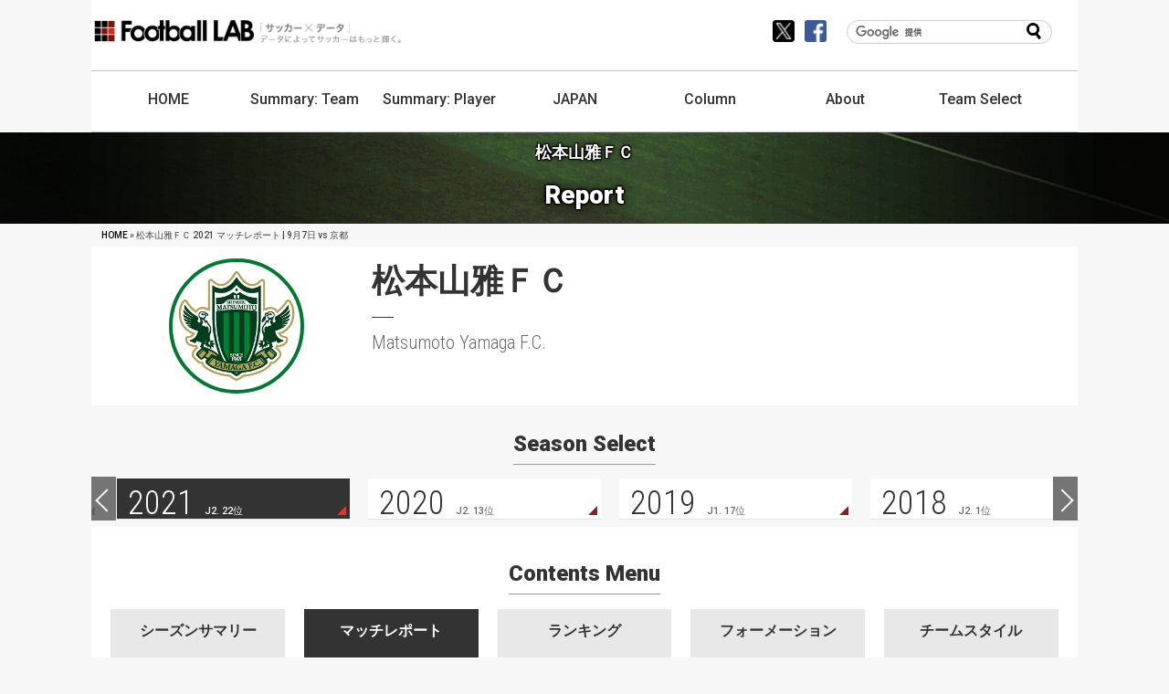

--- FILE ---
content_type: text/html; charset=UTF-8
request_url: https://www.football-lab.jp/mats/report?year=2021&month=09&date=07
body_size: 189766
content:
<!DOCTYPE html>
<html lang="ja">
<head>
<meta charset="utf-8" />
<meta http-equiv="Content-Language" content="ja" />
<meta http-equiv="Content-Style-Type" content="text/css" />
<meta http-equiv="Content-Script-Type" content="text/javascript" />
<meta name="viewport" content="width=device-width, initial-scale=1">
<title>松本山雅ＦＣ 2021 マッチレポート | 9月7日 vs 京都 | データによってサッカーはもっと輝く | Football LAB</title>
<meta name="keywords" content="サッカー,Jリーグ,データ,スタッツ,ランキング,フットボールラボ,Football LAB,チャンスビルディングポイント,J1,J2,J3,CBP,松本山雅ＦＣ,マッチレポート,ゲームレポート,レポート,試合" />
<meta name="description" content="フットボールラボ(Football LAB)はサッカーをデータで分析し、新しいサッカーの観戦方法を伝えるサッカー情報サイトです。選手のプレーを評価するチャンスビルディングポイントやプレースタイル指標、チームの戦術を評価するチームスタイル指標といった独自のデータを開発しています。データを活用してサッカーに新しい視点を提供するとともに、レポートやコラムを通してJリーグの試合を分析・解説します。" />
<link rel="alternate" type="application/rss+xml" title="データによってサッカーはもっと輝く | Football LAB［フットボールラボ］" href="https://www.football-lab.jp/column.rss" />
<link rel="shortcut icon" type="image/x-icon" href="https://www.football-lab.jp/favicon.ico" />
<link href="https://www.football-lab.jp/css/common/normalize.min.css" rel="stylesheet">
<link href="https://www.football-lab.jp/css/common/styles.css?cashe=20180401" rel="stylesheet">
<link href="https://www.football-lab.jp/css/common/layouts.css?cashe=2022012" rel="stylesheet">
<script src="https://www.football-lab.jp/js/jquery1.7.2.js"></script>
<script src="https://www.football-lab.jp/js/jquery.plugin.js?cashe=20180303"></script>
<meta name="twitter:site" content="@football_lab" />
<meta property="og:type" content="sport" />
<meta property="og:title" content="松本山雅ＦＣ 2021 マッチレポート | 9月7日 vs 京都 | データによってサッカーはもっと輝く | Football LAB" />
 
<meta name="twitter:card" content="summary" />
<meta property="og:description" content="フットボールラボ(Football LAB)はサッカーをデータで分析し、新しいサッカーの観戦方法を伝えるサッカー情報サイトです。選手のプレーを評価するチャンスビルディングポイントやプレースタイル指標、チームの戦術を評価するチームスタイル指標といった独自のデータを開発しています。データを活用してサッカーに新しい視点を提供するとともに、レポートやコラムを通してJリーグの試合を分析・解説します。" />
<meta property="og:image" content="https://www.football-lab.jp/img/social/share2.jpg" />
<meta property="fb:admins" content="100003660892258" />
<script async src="https://www.googletagmanager.com/gtag/js?id=G-W2XQ32EKLX"></script>
<script>
  window.dataLayer = window.dataLayer || [];
  function gtag(){dataLayer.push(arguments);}
  gtag('js', new Date());
  gtag('config', 'G-W2XQ32EKLX');
</script></head>
<body>
<header id="header">
	<div id="logo"><a href="https://www.football-lab.jp"><img src="[data-uri]" alt="Football LAB" height="24" width="175" /></a></div>
	<div id="catchcopy"><img src="[data-uri]" alt="Football LAB" height="23" width="154" /></div>
	<!-- 検索 -->
	<div id="searchBox">
	<form id="cse-search-box" action="https://www.football-lab.jp/search">
	<input type="hidden" name="cx" value="010279501878509993225:vnpzk9jhfwe" />
	<input type="hidden" name="ie" value="UTF-8" />
	<input class="textBox" type="text" name="q" size="20" />
	<input class="searchBtn" type="submit" name="sa" value="" />
	</form>
	</div>
	<div class="socials">
		<a class="tw" href="https://twitter.com/football_lab"><img src="[data-uri]" alt="X(Twitter)" width="24" height="24"/></a>
		<a class="fb" href="https://ja-jp.facebook.com/footballlab/"><img src="[data-uri]" alt="Facebook" width="24" height="24"/></a>
	</div>
	<!-- メニュー -->
	<nav id="gNav">
		<ul>
		<li><a href="https://www.football-lab.jp">HOME</a></li>
		<li><a href="https://www.football-lab.jp/summary/team_ranking">Summary: <wbr>Team</a></li>
		<li><a href="https://www.football-lab.jp/summary/player_ranking">Summary: <wbr>Player</a></li>
		<li><a href="https://www.football-lab.jp/japan">JAPAN</a></li>
		<li class="column"><a href="https://www.football-lab.jp/column">Column</a></li>
		<li class="lab"><a href="https://www.football-lab.jp/pages/about">About</a></li>
		<li class="teamMenuBtn"><a href="#" onclick="boxDoor('teamMenu');  return false;">Team <wbr>Select</a></li>
		</ul>
		<div id="searchBox" class="sp">
		<form id="cse-search-box" action="https://www.football-lab.jp/search">
		<input type="hidden" name="cx" value="010279501878509993225:vnpzk9jhfwe" />
		<input type="hidden" name="ie" value="UTF-8" />
		<input class="textBox" type="text" name="q"/>
		<input class="searchBtn" type="submit" name="sa" value="" />
		</form>
		</div>
		<div class="socials sp">
		<a class="tw" href="https://twitter.com/football_lab"><img src="[data-uri]" alt="X(Twitter)"  width="24" height="24"/></a>
		<a class="fb" href="https://ja-jp.facebook.com/footballlab/"><img src="[data-uri]" alt="Facebook"  width="24" height="24"/></a>
		</div>
	</nav>
	<script type="text/javascript" src="https://www.google.com/cse/brand?form=cse-search-box&lang=ja"></script>
</header>
<div id="teamMenu">
	<div class="teTtl">TEAM SELECT</div>
	<ul class="teTab tabCtrl" data-target="teNav">
	<li><a href="javascript:void('0')" data-id="1">J1 LEAGUE</a></li>
	<li><a href="javascript:void('0')" data-id="2">J2 LEAGUE</a></li>
	<li><a href="javascript:void('0')" data-id="3">J3 LEAGUE</a></li>
	</ul>
	<div class="teList tabBox" data-name="teNav">
	<div class="tUnit" data-id="1">
	<div class="lName">J1 LEAGUE</div>
	<ul><li><a href="https://www.football-lab.jp/kasm"><img src="/img/team/KASM_sdw.png" alt="鹿島アントラーズ" /><span>鹿島</span></a></li><li><a href="https://www.football-lab.jp/uraw"><img src="/img/team/URAW_sdw.png" alt="浦和レッズ" /><span>浦和</span></a></li><li><a href="https://www.football-lab.jp/kasw"><img src="/img/team/KASW_sdw.png" alt="柏レイソル" /><span>柏</span></a></li><li><a href="https://www.football-lab.jp/fctk"><img src="/img/team/FCTK_sdw.png" alt="ＦＣ東京" /><span>FC東京</span></a></li><li><a href="https://www.football-lab.jp/tk-v"><img src="/img/team/TK-V_sdw.png" alt="東京ヴェルディ" /><span>東京Ｖ</span></a></li><li><a href="https://www.football-lab.jp/mcd"><img src="/img/team/MCD_sdw.png" alt="ＦＣ町田ゼルビア" /><span>町田</span></a></li><li><a href="https://www.football-lab.jp/ka-f"><img src="/img/team/KA-F_sdw.png" alt="川崎フロンターレ" /><span>川崎Ｆ</span></a></li><li><a href="https://www.football-lab.jp/y-fm"><img src="/img/team/Y-FM_sdw.png" alt="横浜Ｆ・マリノス" /><span>横浜FM</span></a></li><li><a href="https://www.football-lab.jp/y-fc"><img src="/img/team/Y-FC_sdw.png" alt="横浜ＦＣ" /><span>横浜FC</span></a></li><li><a href="https://www.football-lab.jp/shon"><img src="/img/team/SHON_sdw.png" alt="湘南ベルマーレ" /><span>湘南</span></a></li><li><a href="https://www.football-lab.jp/niig"><img src="/img/team/NIIG_sdw.png" alt="アルビレックス新潟" /><span>新潟</span></a></li><li><a href="https://www.football-lab.jp/shim"><img src="/img/team/SHIM_sdw.png" alt="清水エスパルス" /><span>清水</span></a></li><li><a href="https://www.football-lab.jp/nago"><img src="/img/team/NAGO_sdw.png" alt="名古屋グランパス" /><span>名古屋</span></a></li><li><a href="https://www.football-lab.jp/kyot"><img src="/img/team/KYOT_sdw.png" alt="京都サンガF.C." /><span>京都</span></a></li><li><a href="https://www.football-lab.jp/g-os"><img src="/img/team/G-OS_sdw.png" alt="ガンバ大阪" /><span>Ｇ大阪</span></a></li><li><a href="https://www.football-lab.jp/c-os"><img src="/img/team/C-OS_sdw.png" alt="セレッソ大阪" /><span>Ｃ大阪</span></a></li><li><a href="https://www.football-lab.jp/kobe"><img src="/img/team/KOBE_sdw.png" alt="ヴィッセル神戸" /><span>神戸</span></a></li><li><a href="https://www.football-lab.jp/okay"><img src="/img/team/OKAY_sdw.png" alt="ファジアーノ岡山" /><span>岡山</span></a></li><li><a href="https://www.football-lab.jp/hiro"><img src="/img/team/HIRO_sdw.png" alt="サンフレッチェ広島" /><span>広島</span></a></li><li><a href="https://www.football-lab.jp/fuku"><img src="/img/team/FUKU_sdw.png" alt="アビスパ福岡" /><span>福岡</span></a></li></ul>
	</div>
	<div class="tUnit" data-id="2">
	<div class="lName">J2 LEAGUE</div>
	<ul><li><a href="https://www.football-lab.jp/sapp"><img src="/img/team/SAPP_sdw.png" alt="北海道コンサドーレ札幌" /><span>札幌</span></a></li><li><a href="https://www.football-lab.jp/send"><img src="/img/team/SEND_sdw.png" alt="ベガルタ仙台" /><span>仙台</span></a></li><li><a href="https://www.football-lab.jp/aki"><img src="/img/team/AKI_sdw.png" alt="ブラウブリッツ秋田" /><span>秋田</span></a></li><li><a href="https://www.football-lab.jp/yama"><img src="/img/team/YAMA_sdw.png" alt="モンテディオ山形" /><span>山形</span></a></li><li><a href="https://www.football-lab.jp/ifc"><img src="/img/team/IFC_sdw.png" alt="いわきＦＣ" /><span>いわき</span></a></li><li><a href="https://www.football-lab.jp/mito"><img src="/img/team/MITO_sdw.png" alt="水戸ホーリーホック" /><span>水戸</span></a></li><li><a href="https://www.football-lab.jp/omiy"><img src="/img/team/OMIY_sdw.png" alt="ＲＢ大宮アルディージャ" /><span>大宮</span></a></li><li><a href="https://www.football-lab.jp/chib"><img src="/img/team/CHIB_sdw.png" alt="ジェフユナイテッド千葉" /><span>千葉</span></a></li><li><a href="https://www.football-lab.jp/kofu"><img src="/img/team/KOFU_sdw.png" alt="ヴァンフォーレ甲府" /><span>甲府</span></a></li><li><a href="https://www.football-lab.jp/toya"><img src="/img/team/TOYA_sdw.png" alt="カターレ富山" /><span>富山</span></a></li><li><a href="https://www.football-lab.jp/iwat"><img src="/img/team/IWAT_sdw.png" alt="ジュビロ磐田" /><span>磐田</span></a></li><li><a href="https://www.football-lab.jp/fuji"><img src="/img/team/FUJI_sdw.png" alt="藤枝ＭＹＦＣ" /><span>藤枝</span></a></li><li><a href="https://www.football-lab.jp/r-ya"><img src="/img/team/R-YA_sdw.png" alt="レノファ山口ＦＣ" /><span>山口</span></a></li><li><a href="https://www.football-lab.jp/toku"><img src="/img/team/TOKU_sdw.png" alt="徳島ヴォルティス" /><span>徳島</span></a></li><li><a href="https://www.football-lab.jp/ehim"><img src="/img/team/EHIM_sdw.png" alt="愛媛ＦＣ" /><span>愛媛</span></a></li><li><a href="https://www.football-lab.jp/imab"><img src="/img/team/IMAB_sdw.png" alt="ＦＣ今治" /><span>今治</span></a></li><li><a href="https://www.football-lab.jp/tosu"><img src="/img/team/TOSU_sdw.png" alt="サガン鳥栖" /><span>鳥栖</span></a></li><li><a href="https://www.football-lab.jp/ngsk"><img src="/img/team/NGSK_sdw.png" alt="Ｖ・ファーレン長崎" /><span>長崎</span></a></li><li><a href="https://www.football-lab.jp/kuma"><img src="/img/team/KUMA_sdw.png" alt="ロアッソ熊本" /><span>熊本</span></a></li><li><a href="https://www.football-lab.jp/oita"><img src="/img/team/OITA_sdw.png" alt="大分トリニータ" /><span>大分</span></a></li></ul>
	</div>
	<div class="tUnit" data-id="3">
	<div class="lName">J3 LEAGUE</div>
	<ul><li><a href="https://www.football-lab.jp/hach"><img src="/img/team/HACH_sdw.png" alt="ヴァンラーレ八戸" /><span>八戸</span></a></li><li><a href="https://www.football-lab.jp/fksm"><img src="/img/team/FKSM_sdw.png" alt="福島ユナイテッドＦＣ" /><span>福島</span></a></li><li><a href="https://www.football-lab.jp/to-s"><img src="/img/team/TO-S_sdw.png" alt="栃木ＳＣ" /><span>栃木SC</span></a></li><li><a href="https://www.football-lab.jp/to-c"><img src="/img/team/TO-C_sdw.png" alt="栃木シティ" /><span>栃木Ｃ</span></a></li><li><a href="https://www.football-lab.jp/gnm"><img src="/img/team/GNM_sdw.png" alt="ザスパ群馬" /><span>群馬</span></a></li><li><a href="https://www.football-lab.jp/sagm"><img src="/img/team/SAGM_sdw.png" alt="ＳＣ相模原" /><span>相模原</span></a></li><li><a href="https://www.football-lab.jp/mats"><img src="/img/team/MATS_sdw.png" alt="松本山雅ＦＣ" /><span>松本</span></a></li><li><a href="https://www.football-lab.jp/naga"><img src="/img/team/NAGA_sdw.png" alt="ＡＣ長野パルセイロ" /><span>長野</span></a></li><li><a href="https://www.football-lab.jp/kana"><img src="/img/team/KANA_sdw.png" alt="ツエーゲン金沢" /><span>金沢</span></a></li><li><a href="https://www.football-lab.jp/numa"><img src="/img/team/NUMA_sdw.png" alt="アスルクラロ沼津" /><span>沼津</span></a></li><li><a href="https://www.football-lab.jp/gifu"><img src="/img/team/GIFU_sdw.png" alt="ＦＣ岐阜" /><span>岐阜</span></a></li><li><a href="https://www.football-lab.jp/f-os"><img src="/img/team/F-OS_sdw.png" alt="ＦＣ大阪" /><span>FC大阪</span></a></li><li><a href="https://www.football-lab.jp/nara"><img src="/img/team/NARA_sdw.png" alt="奈良クラブ" /><span>奈良</span></a></li><li><a href="https://www.football-lab.jp/totr"><img src="/img/team/TOTR_sdw.png" alt="ガイナーレ鳥取" /><span>鳥取</span></a></li><li><a href="https://www.football-lab.jp/sanu"><img src="/img/team/SANU_sdw.png" alt="カマタマーレ讃岐" /><span>讃岐</span></a></li><li><a href="https://www.football-lab.jp/kusc"><img src="/img/team/KUSC_sdw.png" alt="高知ユナイテッドＳＣ" /><span>高知</span></a></li><li><a href="https://www.football-lab.jp/kiky"><img src="/img/team/KIKY_sdw.png" alt="ギラヴァンツ北九州" /><span>北九州</span></a></li><li><a href="https://www.football-lab.jp/myzk"><img src="/img/team/MYZK_sdw.png" alt="テゲバジャーロ宮崎" /><span>宮崎</span></a></li><li><a href="https://www.football-lab.jp/kufc"><img src="/img/team/KUFC_sdw.png" alt="鹿児島ユナイテッドＦＣ" /><span>鹿児島</span></a></li><li><a href="https://www.football-lab.jp/ryuk"><img src="/img/team/RYUK_sdw.png" alt="ＦＣ琉球" /><span>琉球</span></a></li></ul></div>
	</div> 
	</div><style type="text/css">
.boxTimeline .homePoss em {
	border-bottom: 1px solid #007A33;
	border-top: 1px solid #007A33;
	border-left: 1px solid #007A33;
	background: #007A33;
	color: #fff;
}
.boxTimeline .awayPoss em {
	border-bottom: 1px solid #888888;
	border-top: 1px solid #888888;
	border-left: 1px solid #888888;
	background: #888888;
	color: #ffffff;
}
.boxTimeline .homeShot span, .lineTbl .mkTeam_h {
	background: #007A33;
}
.boxTimeline .awayShot span, .lineTbl .mkTeam_a {
	background: #888888;
}
#teamHeader .emblem img { border: 4px solid #007A33;}
#abouttimeline { display: none; }
</style>
<script type="text/javascript" src="https://www.gstatic.com/charts/loader.js"></script>
<script type="text/javascript" src="/js/swiper.min.js"></script>
<link rel="stylesheet" type="text/css" href="/css/common/swiper.css">
<script type="text/javascript">
$(function(){
$(window).load(function(){
	function swiperSeason(){
		if(window.innerWidth <= 640){
			var spv = 2;
		} else {
			var spv = 4;
		}
		var swiper = new Swiper('.seasonMenu .swiper-container', {
			slidesPerView: spv,
			initialSlide: 4,
			spaceBetween: 20,
			slidesPerGroup: 2,
			loop: false,
			navigation: {
				nextEl: '.swiper-button-next',
				prevEl: '.swiper-button-prev',
			},
		});
	}
	$(window).on('resize', function(){
		swiperSeason();
	});
	swiperSeason();
});
});
function mOctagon(id,team_id,ptx,pty, uno,txt,goal,card,change) {
	if (team_id==30528) { 
	b_clr = '#007A33';
	f_clr = '#fff';
	} else {
	b_clr = '#888888';
	f_clr = '#ffffff';
	}
	var canvas = document.getElementById(id);
	ctx = canvas.getContext('2d');
	lw = 40;
	linew = lw/2;
	ctx.strokeStyle = b_clr;

	ctx.shadowColor = 'rgba(0,0,0,1)';
    ctx.shadowOffsetX = 0;
    ctx.shadowOffsetY = 3;
    ctx.shadowBlur = 6;
	ctx.fillStyle = b_clr;

	ctx.beginPath();
	ctx.moveTo(ptx - lw, pty - linew); 
	ctx.lineTo(ptx - lw, pty + linew);
	ctx.lineTo(ptx - linew, pty + lw);
	ctx.lineTo(ptx + linew, pty + lw);
	ctx.lineTo(ptx + lw, pty + linew);
	ctx.lineTo(ptx + lw, pty - linew);
	ctx.lineTo(ptx + linew, pty - lw);
	ctx.lineTo(ptx - linew, pty - lw);
	ctx.lineTo(ptx - lw, pty - linew);
	ctx.closePath();
	ctx.stroke();
	ctx.fill();

    ctx.shadowOffsetX = 0;
    ctx.shadowOffsetY = 0;
    ctx.shadowBlur = 0;

	ctx.fillStyle = '#000';
	ctx.lineWidth = 1;
	ctx.font = lw*1.1 + "px 'Arial'";
	ctx.textAlign = "center";
	ctx.textBaseline = "top";
	ctx.fillText(txt, ptx, pty+lw+lw/2, 180);

	ctx.fillStyle = f_clr;
	ctx.lineWidth = 2;
	ctx.font =  lw + "px 'Arial'";
	ctx.textAlign = "center";
	ctx.textBaseline = "top";
	ctx.fillText(uno, ptx, pty-lw*0.45, lw*2);

	if (card!='') {
	var image = new Image() ;
	image.onload = function () {
		var canvas = document.getElementById(id);
		ctx = canvas.getContext('2d');
		ctx.shadowColor = 'rgba(100,100,100,1)';
		ctx.shadowOffsetX = 1;
		ctx.shadowOffsetY = 1;
		ctx.shadowBlur = 3;
		ctx.beginPath() ;
		ctx.drawImage( this, 0, 0, 10, 10, ptx-10, pty+25, 20, 20 ) ;
	}
		if (card=='yellow1') {
			image.src = '[data-uri]';
		} else if (card=='yellow2') {
			image.src = '[data-uri]';
		} else if (card=='red') {
			image.src = '[data-uri]';
		} else if (card=='yellowred') {
			image.src = '[data-uri]';
		} else {
			image.src = '';
		}
	}
	if (change!='') {
	var image = new Image() ;
	image.onload = function () {
		var canvas = document.getElementById(id);
		ctx = canvas.getContext('2d');
		ctx.shadowColor = 'rgba(100,100,100,1)';
		ctx.shadowOffsetX = 1;
		ctx.shadowOffsetY = 1;
		ctx.shadowBlur = 3;
		ctx.beginPath() ;
		ctx.drawImage( this, 0, 0, 10, 10, ptx+30, pty+25, 20, 20 ) ;
	}
		if (change=='out') {
			image.src = '[data-uri]';
		} else if (change=='in') {
			image.src = '[data-uri]';
		} else if (change=='inout') {
			image.src = '[data-uri]';
		} else {
			image.src = '';
		}
	}
	if (parseInt(goal)>0) {
	
	var image = new Image() ;
	image.onload = function () {
		var canvas = document.getElementById(id);
		ctx = canvas.getContext('2d');
		ctx.shadowColor = 'rgba(100,100,100,1)';
		ctx.shadowOffsetX = 1;
		ctx.shadowOffsetY = 1;
		ctx.shadowBlur = 3;
		ctx.beginPath() ;
		for (var z = 1; z <= parseInt(goal); z++) { 
		ctx.drawImage( this, 0, 0, 42, 42, ptx-60+z*10, pty+25, 20, 20 ) ;
		}
	}
	image.src = '[data-uri]';
	}
}
</script>
<!-- headerimage -->
<h1 id="categoryImg"><span class="jpn">松本山雅ＦＣ</span><span class="eng">Report</span></h1>
<!-- contents -->
<article class="cFix">
<!-- breadcrumb -->
<div class="bcNavBox"><div class="bcNav"><a href="https://www.football-lab.jp">HOME</a> &raquo; 松本山雅ＦＣ 2021 マッチレポート | 9月7日 vs 京都</div></div><!-- teamname -->
<div id="teamHeader">
	<div class="emblem"><img src="/img/team/MATS_l.png" alt="松本"/></div>
	<div class="teamName">
		<span class="jpn">松本山雅ＦＣ</span>
		<em class="teamLine"></em>
		<span class="eng">Matsumoto Yamaga F.C.</span>
	</div>
</div>
<!-- seasonmenu -->
<div class="seasonMenu">
<h2><span>Season Select</span></h2>
	<div class="swiper-container">
	<div class="swiper-wrapper">
<div class="swiper-slide "><a href="/mats/report/"><span class="numL">2025</span><span class="stnd">J3. 15位</span><span class="mkth"></span></a></div><div class="swiper-slide "><a href="/mats/report/?year=2024"><span class="numL">2024</span><span class="stnd">J3. 4位</span><span class="mkth"></span></a></div><div class="swiper-slide "><a href="/mats/report/?year=2023"><span class="numL">2023</span><span class="stnd">J3. 9位</span><span class="mkth"></span></a></div><div class="swiper-slide "><a href="/mats/report/?year=2022"><span class="numL">2022</span><span class="stnd">J3. 4位</span><span class="mkth"></span></a></div><div class="swiper-slide sel"><a href="/mats/report/?year=2021"><span class="numL">2021</span><span class="stnd">J2. 22位</span><span class="mkth"></span></a></div><div class="swiper-slide "><a href="/mats/report/?year=2020"><span class="numL">2020</span><span class="stnd">J2. 13位</span><span class="mkth"></span></a></div><div class="swiper-slide "><a href="/mats/report/?year=2019"><span class="numL">2019</span><span class="stnd">J1. 17位</span><span class="mkth"></span></a></div><div class="swiper-slide "><a href="/mats/report/?year=2018"><span class="numL">2018</span><span class="stnd">J2. 1位</span><span class="mkth"></span></a></div><div class="swiper-slide "><a href="/mats/report/?year=2017"><span class="numL">2017</span><span class="stnd">J2. 8位</span><span class="mkth"></span></a></div><div class="swiper-slide "><a href="/mats/report/?year=2016"><span class="numL">2016</span><span class="stnd">J2. 3位</span><span class="mkth"></span></a></div><div class="swiper-slide "><a href="/mats/report/?year=2015"><span class="numL">2015</span><span class="stnd">J1. 16位</span><span class="mkth"></span></a></div><div class="swiper-slide "><a href="/mats/report/?year=2014"><span class="numL">2014</span><span class="stnd">J2. 2位</span><span class="mkth"></span></a></div>	</div><div class="swiper-button-prev"></div><div class="swiper-button-next"></div>
	</div>
</div><!-- contentsmenu -->
<div id="teamContents" class="">
<h2><span>Contents Menu</span></h2>
	<ul>
		<li><a href="/mats/?year=2021"><span class="lnk">シーズンサマリー</span><span class="mkln"></span></a></li>
				<li class="sel"><a href="/mats/report/?year=2021"><span class="lnk">マッチレポート</span><span class="mkln"></span></a></li>
				<li><a href="/mats/ranking/?year=2021"><span class="lnk">ランキング</span><span class="mkln"></span></a></li>
		<li><a href="/mats/formation/?year=2021"><span class="lnk">フォーメーション</span><span class="mkln"></span></a></li>
				<li><a href="/mats/style/?year=2021"><span class="lnk">チームスタイル</span><span class="mkln"></span></a></li>
				<li><a href="/mats/match/?year=2021"><span class="lnk">試合日程・結果</span><span class="mkln"></span></a></li>
		 
		<li><a href="/mats/transfer/?year=2021"><span class="lnk">移籍情報</span><span class="mkln"></span></a></li>
				<li><a href="/mats/simulation/"><span class="lnk">対戦シミュレーション</span><span class="mkln"></span></a></li>
		<li><a href="/mats/season/"><span class="lnk">シーズン比較</span><span class="mkln"></span></a></li>
	</ul><a class="boxNext" href="#" onclick="boxNext('teamContents');  return false;"><em class="mkLink3"></em></a>
</div>
<div id="teamContentsSP" class="">
	<h2><span>Contents Menu</span></h2><ul><em class="mkLink3" onClick="teamContentsOpen();  return false;"></em>
		<li><span class="sel" onClick="teamContentsOpen();  return false;">マッチレポート</span>
			<ul>			<li><a href="/mats/?year=2021"><span class="lnk">シーズンサマリー</span></a></li>
						<li><a href="/mats/ranking/?year=2021"><span class="lnk">ランキング</span></a></li>			<li><a href="/mats/formation/?year=2021"><span class="lnk">フォーメーション</span></a></li>
						<li><a href="/mats/style/?year=2021"><span class="lnk">チームスタイル</span></a></li>
						<li><a href="/mats/match/?year=2021"><span class="lnk">試合日程・結果</span></a></li>
			 
			<li><a href="/mats/transfer/?year=2021"><span class="lnk">移籍情報</span></a></li>
						<li><a href="/mats/simulation/"><span class="lnk">対戦シミュレーション</span></a></li>
			<? } if ($page_name!=='season') { ?>
			<li><a href="/mats/season/"><span class="lnk">シーズン比較</span></a></li>			</ul>
		</li>
	</ul>
</div><!-- 対戦カード -->
<div class="vsHeader">
	<table>
		<tr>
			<td colspan="5">
				<ul class="linkList">
					<li class="prevPage l"><a href="/mats/report/?year=2021&month=09&date=04"><em></em><span class="dsktp">9.4 vs磐田</span></a></li><!--
					--><li class="listPage"><a href="#" onclick="boxDoor('resultsList');  return false;"><span>松本の他の試合結果</span></a></li><!--
					--><li class="nextPage r"><a href="/mats/report/?year=2021&month=09&date=11"><span class="dsktp">9.11 vs東京Ｖ</span><em></em></a></li>
				</ul>
			</td>
		</tr>
		<tr>
			<td colspan="5">
				<ul id="resultsList"><li><a href="/mats/report/?year=2021&month=02&date=28"><span class="date">2.28</span><span class="occno">1節</span><span class="against">山口</span><span class="resultsListLine"></span></a></li><li><a href="/mats/report/?year=2021&month=03&date=07"><span class="date">3.7</span><span class="occno">2節</span><span class="against">京都</span><span class="resultsListLine"></span></a></li><li><a href="/mats/report/?year=2021&month=03&date=14"><span class="date">3.14</span><span class="occno">3節</span><span class="against">山形</span><span class="resultsListLine"></span></a></li><li><a href="/mats/report/?year=2021&month=03&date=21"><span class="date">3.21</span><span class="occno">4節</span><span class="against">千葉</span><span class="resultsListLine"></span></a></li><li><a href="/mats/report/?year=2021&month=03&date=28"><span class="date">3.28</span><span class="occno">5節</span><span class="against">水戸</span><span class="resultsListLine"></span></a></li><li><a href="/mats/report/?year=2021&month=04&date=04"><span class="date">4.4</span><span class="occno">6節</span><span class="against">秋田</span><span class="resultsListLine"></span></a></li><li><a href="/mats/report/?year=2021&month=04&date=10"><span class="date">4.10</span><span class="occno">7節</span><span class="against">磐田</span><span class="resultsListLine"></span></a></li><li><a href="/mats/report/?year=2021&month=04&date=17"><span class="date">4.17</span><span class="occno">8節</span><span class="against">甲府</span><span class="resultsListLine"></span></a></li><li><a href="/mats/report/?year=2021&month=04&date=21"><span class="date">4.21</span><span class="occno">9節</span><span class="against">愛媛</span><span class="resultsListLine"></span></a></li><li><a href="/mats/report/?year=2021&month=04&date=25"><span class="date">4.25</span><span class="occno">10節</span><span class="against">群馬</span><span class="resultsListLine"></span></a></li><li><a href="/mats/report/?year=2021&month=05&date=01"><span class="date">5.1</span><span class="occno">11節</span><span class="against">北九州</span><span class="resultsListLine"></span></a></li><li><a href="/mats/report/?year=2021&month=05&date=05"><span class="date">5.5</span><span class="occno">12節</span><span class="against">相模原</span><span class="resultsListLine"></span></a></li><li><a href="/mats/report/?year=2021&month=05&date=09"><span class="date">5.9</span><span class="occno">13節</span><span class="against">新潟</span><span class="resultsListLine"></span></a></li><li><a href="/mats/report/?year=2021&month=05&date=15"><span class="date">5.15</span><span class="occno">14節</span><span class="against">金沢</span><span class="resultsListLine"></span></a></li><li><a href="/mats/report/?year=2021&month=05&date=23"><span class="date">5.23</span><span class="occno">15節</span><span class="against">栃木</span><span class="resultsListLine"></span></a></li><li><a href="/mats/report/?year=2021&month=05&date=30"><span class="date">5.30</span><span class="occno">16節</span><span class="against">岡山</span><span class="resultsListLine"></span></a></li><li><a href="/mats/report/?year=2021&month=06&date=05"><span class="date">6.5</span><span class="occno">17節</span><span class="against">町田</span><span class="resultsListLine"></span></a></li><li><a href="/mats/report/?year=2021&month=06&date=13"><span class="date">6.13</span><span class="occno">18節</span><span class="against">長崎</span><span class="resultsListLine"></span></a></li><li><a href="/mats/report/?year=2021&month=06&date=19"><span class="date">6.19</span><span class="occno">19節</span><span class="against">大宮</span><span class="resultsListLine"></span></a></li><li><a href="/mats/report/?year=2021&month=06&date=26"><span class="date">6.26</span><span class="occno">20節</span><span class="against">琉球</span><span class="resultsListLine"></span></a></li><li><a href="/mats/report/?year=2021&month=07&date=03"><span class="date">7.3</span><span class="occno">21節</span><span class="against">東京Ｖ</span><span class="resultsListLine"></span></a></li><li><a href="/mats/report/?year=2021&month=07&date=11"><span class="date">7.11</span><span class="occno">22節</span><span class="against">山形</span><span class="resultsListLine"></span></a></li><li><a href="/mats/report/?year=2021&month=07&date=17"><span class="date">7.17</span><span class="occno">23節</span><span class="against">水戸</span><span class="resultsListLine"></span></a></li><li><a href="/mats/report/?year=2021&month=08&date=09"><span class="date">8.9</span><span class="occno">24節</span><span class="against">秋田</span><span class="resultsListLine"></span></a></li><li><a href="/mats/report/?year=2021&month=08&date=22"><span class="date">8.22</span><span class="occno">26節</span><span class="against">愛媛</span><span class="resultsListLine"></span></a></li><li><a href="/mats/report/?year=2021&month=08&date=29"><span class="date">8.29</span><span class="occno">27節</span><span class="against">大宮</span><span class="resultsListLine"></span></a></li><li><a href="/mats/report/?year=2021&month=09&date=04"><span class="date">9.4</span><span class="occno">28節</span><span class="against">磐田</span><span class="resultsListLine"></span></a></li><li class="sel"><a href="/mats/report/?year=2021&month=09&date=07"><span class="date">9.7</span><span class="occno">25節</span><span class="against">京都</span><span class="resultsListLine"></span></a></li><li><a href="/mats/report/?year=2021&month=09&date=11"><span class="date">9.11</span><span class="occno">29節</span><span class="against">東京Ｖ</span><span class="resultsListLine"></span></a></li><li><a href="/mats/report/?year=2021&month=09&date=19"><span class="date">9.19</span><span class="occno">30節</span><span class="against">金沢</span><span class="resultsListLine"></span></a></li><li><a href="/mats/report/?year=2021&month=09&date=26"><span class="date">9.26</span><span class="occno">31節</span><span class="against">北九州</span><span class="resultsListLine"></span></a></li><li><a href="/mats/report/?year=2021&month=10&date=03"><span class="date">10.3</span><span class="occno">32節</span><span class="against">千葉</span><span class="resultsListLine"></span></a></li><li><a href="/mats/report/?year=2021&month=10&date=10"><span class="date">10.10</span><span class="occno">33節</span><span class="against">栃木</span><span class="resultsListLine"></span></a></li><li><a href="/mats/report/?year=2021&month=10&date=17"><span class="date">10.17</span><span class="occno">34節</span><span class="against">岡山</span><span class="resultsListLine"></span></a></li><li><a href="/mats/report/?year=2021&month=10&date=24"><span class="date">10.24</span><span class="occno">35節</span><span class="against">琉球</span><span class="resultsListLine"></span></a></li><li><a href="/mats/report/?year=2021&month=10&date=30"><span class="date">10.30</span><span class="occno">36節</span><span class="against">群馬</span><span class="resultsListLine"></span></a></li><li><a href="/mats/report/?year=2021&month=11&date=03"><span class="date">11.3</span><span class="occno">37節</span><span class="against">町田</span><span class="resultsListLine"></span></a></li><li><a href="/mats/report/?year=2021&month=11&date=07"><span class="date">11.7</span><span class="occno">38節</span><span class="against">新潟</span><span class="resultsListLine"></span></a></li><li><a href="/mats/report/?year=2021&month=11&date=14"><span class="date">11.14</span><span class="occno">39節</span><span class="against">甲府</span><span class="resultsListLine"></span></a></li><li><a href="/mats/report/?year=2021&month=11&date=21"><span class="date">11.21</span><span class="occno">40節</span><span class="against">山口</span><span class="resultsListLine"></span></a></li><li><a href="/mats/report/?year=2021&month=11&date=28"><span class="date">11.28</span><span class="occno">41節</span><span class="against">相模原</span><span class="resultsListLine"></span></a></li><li><a href="/mats/report/?year=2021&month=12&date=05"><span class="date">12.5</span><span class="occno">42節</span><span class="against">長崎</span><span class="resultsListLine"></span></a></li>				</ul>
			</td>
		</tr>
		<tr>
			<td class="tName r"><span><a href="/mats/?year=2021">松本山雅ＦＣ</a></span></td><td class="numL c">2</td><td class="numL c">-</td><td class="numL c">2</td>			<td class="tName l"><span><a href="/kyot/?year=2021">京都サンガF.C.</a></span></td>
		</tr>
		<tr>
			<td class="eng r"><span>Matsumoto Yamaga F.C.</span></td>
			<td colspan="3"></td>
			<td class="eng l"><span>Kyoto Sanga F.C.</span></td>
		</tr>
	</table>
</div><!--
		--><div class="boxHalfSP l">2021.9.7 19:00 Kick Off</div><!--
		--><div class="boxHalfSP r">サンプロ　アルウィン</div>
<!-- 環境情報 -->
<div class="infoList">
	<dl><dt>天気</dt><dd>晴</dd></dl>
	<dl><dt>気温</dt><dd>21.7℃</dd></dl>
	<dl><dt>芝</dt><dd>全面良芝</dd></dl>
	<dl><dt>観客数</dt><dd>3,904<span class="s">人</span></dd></dl>
</div>
<!-- 戦評 -->
<div class="unit contents">
	<div class="sSocials"><a class="rssBtn" href="https://www.football-lab.jp/column.rss">RSS</a>
<em class="fbBtn"><iframe src="https://www.facebook.com/plugins/like.php?href=https://www.football-lab.jp/mats/report?date=07&amp;month=09&amp;year=2021&width=153&layout=button_count&action=like&size=small&show_faces=true&share=true&height=32&appId" width="153" height="32" style="border:none;overflow:hidden" scrolling="no" frameborder="0" allowTransparency="true"></iframe></em>
<em class="twBtn"><a href="https://twitter.com/share?ref_src=twsrc%5Etfw" class="twitter-share-button" data-hashtags="footballlab" data-show-count="false">ツイート</a><script async src="https://platform.twitter.com/widgets.js" charset="utf-8"></script></em>
</div>
		<h3 class="boxHeader"><span>戦評</span></h3>
	<div class="cpt"><p>「連敗を脱出した」ととらえるか、「勝点３を逃した」とみるか。降格圏からの脱出には白星が必要な松本は、前線からのプレスと自陣でのブロックをうまく使い分け、守備でペースを握る。すると、カウンターから河合がさい先よく先制ゴールを奪取。失点を喫するも、伊藤の加入後初ゴールで勝ち越しに成功して試合を折り返す。しかし、後半の立ち上がりにあっけなく得点を許し、同点に追い付かれてしまう。その後は攻撃のカードを次々と切るが、京都の守備を崩せずにそのままタイムアップ。二度のリードを守り切れず、ドロー決着となった。</p></div>
	<div class="dashline"></div>	<!-- 得点者 -->	<h3 class="boxHeader"><span>得点者</span></h3>
	<div class="tblCompare">
		<em>HOME</em>
		<em><span class="dsktp">松本山雅ＦＣ</span><span class="sp">松本</span></em>
		<em></em>
		<em>AWAY</em>
		<em><span class="dsktp">京都サンガF.C.</span><span class="sp">京都</span></em>
		<em></em>
	</div>
	<div class="lineTbl">
		<table>
			<tr class="tr2">		<td class="name r">河合　秀人</td><td class="mkTeam_h"></td>
		<td class="c">前半11<span class="s">分</span></td>
		<td class="mkTeam"></td><td class="name l"></td>
		</tr><tr>		<td class="name r"></td><td class="mkTeam"></td>
		<td class="c">前半21<span class="s">分</span></td>
		<td class="mkTeam_a"></td><td class="name l">宮吉　拓実</td>
		</tr>		<tr class="tr2">		<td class="name r">伊藤　翔</td><td class="mkTeam_h"></td>
		<td class="c">前半33<span class="s">分</span></td>
		<td class="mkTeam"></td><td class="name l"></td>
		</tr><tr>		<td class="name r"></td><td class="mkTeam"></td>
		<td class="c">後半6<span class="s">分</span></td>
		<td class="mkTeam_a"></td><td class="name l">宮吉　拓実</td>
		</tr>		</table>	
	</div>
	<div class="dashline"></div>	<!-- フォーメーションとスタメン -->
	<h3 class="boxHeader"><span>メンバー</span></h3>
		<div class="tblCompare dsktp">
		<em>HOME</em>
		<em><span class="dsktp">松本山雅ＦＣ</span><span class="sp">松本</span></em>
		<em></em>
		<em>AWAY</em>
		<em><span class="dsktp">京都サンガF.C.</span><span class="sp">京都</span></em>
		<em></em>
		</div><!--
	--><div class="boxHalf">
	<h4 class="tName sp">松本山雅ＦＣ</h4>
	<div class="formation"><canvas id="homeFormation"></canvas></div>			<div class="gamePlayers">
			<table>
				<thead><tr><th colspan="6"><span>Starting Member</span></th></tr></thead>
				<tbody><tr class="tr2"><td>GK</td><td>1</td><td></td><td></td>
					<td class="name"><a href="/player/1400042/?year=2021">圍　謙太朗</a></td><td>90<span class="s">分</span></td>
				</tr><tr><td>DF</td><td>13</td><td></td><td></td>
					<td class="name"><a href="/player/600055/?year=2021">橋内　優也</a></td><td>90<span class="s">分</span></td>
				</tr><tr class="tr2"><td>DF</td><td>33</td><td></td><td></td>
					<td class="name"><a href="/player/1624336/?year=2021">大野　佑哉</a></td><td>90<span class="s">分</span></td>
				</tr><tr><td>DF</td><td>37</td><td><img src="[data-uri]" width="11" height="11" alt="←OUT" /></td><td><img src="[data-uri]" width="9" height="11" alt="イエロー x 1" /></td>
					<td class="name"><a href="/player/1631737/?year=2021">宮部　大己</a></td><td>82<span class="s">分</span></td>
				</tr><tr class="tr2"><td>DF</td><td>43</td><td></td><td></td>
					<td class="name"><a href="/player/1600128/?year=2021">常田　克人</a></td><td>90<span class="s">分</span></td>
				</tr><tr><td>MF</td><td>4</td><td><img src="[data-uri]" width="11" height="11" alt="←OUT" /></td><td></td>
					<td class="name"><a href="/player/1400163/?year=2021">安東　輝</a></td><td>45<span class="s">分</span></td>
				</tr><tr class="tr2"><td>MF</td><td>8</td><td><img src="[data-uri]" width="11" height="11" alt="←OUT" /></td><td><img src="[data-uri]" width="9" height="11" alt="イエロー x 1" /></td>
					<td class="name"><a href="/player/1600200/?year=2021">河合　秀人</a></td><td>73<span class="s">分</span></td>
				</tr><tr><td>MF</td><td>10</td><td><img src="[data-uri]" width="11" height="11" alt="←OUT" /></td><td></td>
					<td class="name"><a href="/player/1607192/?year=2021">セルジーニョ</a></td><td>89<span class="s">分</span></td>
				</tr><tr class="tr2"><td>MF</td><td>23</td><td></td><td></td>
					<td class="name"><a href="/player/1607286/?year=2021">外山　凌</a></td><td>90<span class="s">分</span></td>
				</tr><tr><td>MF</td><td>38</td><td></td><td><img src="[data-uri]" width="9" height="11" alt="イエロー x 1" /></td>
					<td class="name"><a href="/player/1400227/?year=2021">佐藤　和弘</a></td><td>90<span class="s">分</span></td>
				</tr><tr class="tr2"><td>FW</td><td>15</td><td><img src="[data-uri]" width="11" height="11" alt="←OUT" /></td><td></td>
					<td class="name"><a href="/player/900520/?year=2021">伊藤　翔</a></td><td>82<span class="s">分</span></td>
				</tr></tbody>
			</table>
			<table>
				<thead><tr><th colspan="6"><span>Substitutes</span></th></tr></thead>
				<tbody><tr><td>GK</td><td>16</td><td></td><td></td>
					<td class="name">村山　智彦</td><td></td>
					</tr><tr class="tr2"><td>MF</td><td>7</td><td><img src="[data-uri]" width="11" height="11" alt="→IN" /></td><td></td>
					<td class="name"><a href="/player/1200020/?year=2021">田中　パウロ淳一</a></td><td>1<span class="s">分</span></td>
					</tr><tr><td>MF</td><td>24</td><td><img src="[data-uri]" width="11" height="11" alt="→IN" /></td><td></td>
					<td class="name"><a href="/player/1601785/?year=2021">平川　怜</a></td><td>45<span class="s">分</span></td>
					</tr><tr class="tr2"><td>MF</td><td>27</td><td><img src="[data-uri]" width="11" height="11" alt="→IN" /></td><td></td>
					<td class="name"><a href="/player/1607572/?year=2021">下川　陽太</a></td><td>8<span class="s">分</span></td>
					</tr><tr><td>MF</td><td>28</td><td></td><td></td>
					<td class="name">小手川　宏基</td><td></td>
					</tr><tr class="tr2"><td>FW</td><td>14</td><td><img src="[data-uri]" width="11" height="11" alt="→IN" /></td><td></td>
					<td class="name"><a href="/player/1503724/?year=2021">鈴木　国友</a></td><td>8<span class="s">分</span></td>
					</tr><tr><td>FW</td><td>45</td><td><img src="[data-uri]" width="11" height="11" alt="→IN" /></td><td></td>
					<td class="name"><a href="/player/1617890/?year=2021">山口　一真</a></td><td>17<span class="s">分</span></td>
					</tr></tbody>		<tfoot><tr><th colspan="6">名波　浩　監督</th></tr></tfoot>				</table>
		</div>
	</div><!--
	--><div class="boxHalf">
	<h4 class="tName sp">京都サンガF.C.</h4>
	<div class="formation"><canvas id="awayFormation"></canvas></div>			<div class="gamePlayers">
			<table>
				<thead><tr><th colspan="6"><span>Starting Member</span></th></tr></thead>
				<tbody><tr class="tr2"><td>GK</td><td>34</td><td></td><td></td>
					<td class="name"><a href="/player/1601841/?year=2021">若原　智哉</a></td><td>90<span class="s">分</span></td>
				</tr><tr><td>DF</td><td>5</td><td><img src="[data-uri]" width="11" height="11" alt="←OUT" /></td><td></td>
					<td class="name"><a href="/player/1100634/?year=2021">黒木　恭平</a></td><td>83<span class="s">分</span></td>
				</tr><tr class="tr2"><td>DF</td><td>6</td><td><img src="[data-uri]" width="11" height="11" alt="←OUT" /></td><td><img src="[data-uri]" width="9" height="11" alt="イエロー x 1" /></td>
					<td class="name"><a href="/player/1300084/?year=2021">本多　勇喜</a></td><td>55<span class="s">分</span></td>
				</tr><tr><td>DF</td><td>23</td><td></td><td></td>
					<td class="name"><a href="/player/1618567/?year=2021">ヨルディ　バイス</a></td><td>90<span class="s">分</span></td>
				</tr><tr class="tr2"><td>DF</td><td>41</td><td><img src="[data-uri]" width="11" height="11" alt="←OUT" /></td><td></td>
					<td class="name"><a href="/player/1400090/?year=2021">白井　康介</a></td><td>55<span class="s">分</span></td>
				</tr><tr><td>MF</td><td>4</td><td></td><td></td>
					<td class="name"><a href="/player/1613092/?year=2021">松田　天馬</a></td><td>90<span class="s">分</span></td>
				</tr><tr class="tr2"><td>MF</td><td>16</td><td></td><td><img src="[data-uri]" width="9" height="11" alt="イエロー x 1" /></td>
					<td class="name"><a href="/player/1604080/?year=2021">武田　将平</a></td><td>90<span class="s">分</span></td>
				</tr><tr><td>MF</td><td>24</td><td></td><td></td>
					<td class="name"><a href="/player/1627576/?year=2021">川崎　颯太</a></td><td>90<span class="s">分</span></td>
				</tr><tr class="tr2"><td>MF</td><td>31</td><td><img src="[data-uri]" width="11" height="11" alt="←OUT" /></td><td></td>
					<td class="name"><a href="/player/1601787/?year=2021">福岡　慎平</a></td><td>83<span class="s">分</span></td>
				</tr><tr><td>FW</td><td>13</td><td><img src="[data-uri]" width="11" height="11" alt="←OUT" /></td><td></td>
					<td class="name"><a href="/player/800625/?year=2021">宮吉　拓実</a></td><td>73<span class="s">分</span></td>
				</tr><tr class="tr2"><td>FW</td><td>9</td><td></td><td></td>
					<td class="name"><a href="/player/1000476/?year=2021">ピーター　ウタカ</a></td><td>90<span class="s">分</span></td>
				</tr></tbody>
			</table>
			<table>
				<thead><tr><th colspan="6"><span>Substitutes</span></th></tr></thead>
				<tbody><tr><td>GK</td><td>21</td><td></td><td></td>
					<td class="name">清水　圭介</td><td></td>
					</tr><tr class="tr2"><td>DF</td><td>2</td><td><img src="[data-uri]" width="11" height="11" alt="→IN" /></td><td></td>
					<td class="name"><a href="/player/1603283/?year=2021">飯田　貴敬</a></td><td>35<span class="s">分</span></td>
					</tr><tr><td>DF</td><td>19</td><td><img src="[data-uri]" width="11" height="11" alt="→IN" /></td><td></td>
					<td class="name"><a href="/player/1603180/?year=2021">麻田　将吾</a></td><td>35<span class="s">分</span></td>
					</tr><tr class="tr2"><td>MF</td><td>8</td><td><img src="[data-uri]" width="11" height="11" alt="→IN" /></td><td></td>
					<td class="name"><a href="/player/1600266/?year=2021">荒木　大吾</a></td><td>7<span class="s">分</span></td>
					</tr><tr><td>MF</td><td>29</td><td><img src="[data-uri]" width="11" height="11" alt="→IN" /></td><td></td>
					<td class="name"><a href="/player/1619986/?year=2021">中野　克哉</a></td><td>7<span class="s">分</span></td>
					</tr><tr class="tr2"><td>MF</td><td>33</td><td></td><td></td>
					<td class="name">三沢　直人</td><td></td>
					</tr><tr><td>FW</td><td>39</td><td><img src="[data-uri]" width="11" height="11" alt="→IN" /></td><td></td>
					<td class="name"><a href="/player/1625673/?year=2021">イスマイラ</a></td><td>17<span class="s">分</span></td>
					</tr></tbody>		<tfoot><tr><th colspan="6">チョウ　キジェ　監督</th></tr></tfoot>				</table>
		</div>
	</div><!--	--><div class="dashline"></div>	<!-- タイムライン -->
	<h3 class="boxHeader"><span>タイムライン</span></h3>
		<div class="tblCompare">
		<em>HOME</em>
		<em><span class="dsktp">松本山雅ＦＣ</span><span class="sp">松本</span></em>
		<em></em>
		<em>AWAY</em>
		<em><span class="dsktp">京都サンガF.C.</span><span class="sp">京都</span></em>
		<em></em>
		</div>	<div class="boxTimeline">
		<table>			<tr><td></td><td class="timebase">00-15</td><td></td></tr>
			<tr><td class="homePoss"><em style="width: 55.4%">55.4<span class="s">%</span></em></td>
				<td class="dataTtl">Possession</td>
				<td class="awayPoss"><em style="width: 44.6%">44.6<span class="s">%</span></em></td></tr>
			<tr><td class="homeShot"><img src="/img/ui/ball.png" alt="Goal"><td class="dataTtl">Shots</td>
				<td class="awayShot"><span></span><span></span></td></tr>			<tr><td class="r"><div class="tlStyleR tlStyleIdx1"><img src="/img/graph/style0.png" alt="攻撃セットプレー"><span>SetPlay</span></div><div class="tlStyleO tlStyleIdx2"><img src="/img/graph/style13.png" alt="ショートカウンター"><span>Counter</span></div><div class="tlStyleG tlStyleIdx3"><img src="/img/graph/style14.png" alt="自陣ポゼッション"><span>Possession</span></div>				</td>
				<td class="dataTtl">Style</td>
				<td class="l"><div class="tlStyleO tlStyleIdx1"><img src="/img/graph/style13.png" alt="ショートカウンター"><span>Counter</span></div><div class="tlStyleB tlStyleIdx2"><img src="/img/graph/style23.png" alt="中央攻撃"><span>Center</span></div><div class="tlStyleR tlStyleIdx3"><img src="/img/graph/style0.png" alt="攻撃セットプレー"><span>SetPlay</span></div>				</td>
			</tr>			<tr><td></td><td class="timebase">16-30</td><td></td></tr>
			<tr><td class="homePoss"><em style="width: 34.9%">34.9<span class="s">%</span></em></td>
				<td class="dataTtl">Possession</td>
				<td class="awayPoss"><em style="width: 65.1%">65.1<span class="s">%</span></em></td></tr>
			<tr><td class="homeShot"><td class="dataTtl">Shots</td>
				<td class="awayShot"><img src="/img/ui/ball.png" alt="Goal"><span></span></td></tr>			<tr><td class="r"><div class="tlStyleB tlStyleIdx1"><img src="/img/graph/style21.png" alt="左サイド攻撃"><span>Side</span></div>				</td>
				<td class="dataTtl">Style</td>
				<td class="l"><div class="tlStyleB tlStyleIdx1"><img src="/img/graph/style22.png" alt="右サイド攻撃"><span>Side</span></div><div class="tlStyleG tlStyleIdx2"><img src="/img/graph/style14.png" alt="自陣ポゼッション"><span>Possession</span></div><div class="tlStyleR tlStyleIdx3"><img src="/img/graph/style0.png" alt="攻撃セットプレー"><span>SetPlay</span></div>				</td>
			</tr>			<tr><td></td><td class="timebase">31-45</td><td></td></tr>
			<tr><td class="homePoss"><em style="width: 37.6%">37.6<span class="s">%</span></em></td>
				<td class="dataTtl">Possession</td>
				<td class="awayPoss"><em style="width: 62.4%">62.4<span class="s">%</span></em></td></tr>
			<tr><td class="homeShot"><img src="/img/ui/ball.png" alt="Goal"><span></span><td class="dataTtl">Shots</td>
				<td class="awayShot"><span></span><span></span><span></span></td></tr>			<tr><td class="r"><div class="tlStyleR tlStyleIdx1"><img src="/img/graph/style0.png" alt="攻撃セットプレー"><span>SetPlay</span></div><div class="tlStyleB tlStyleIdx2"><img src="/img/graph/style22.png" alt="右サイド攻撃"><span>Side</span></div>				</td>
				<td class="dataTtl">Style</td>
				<td class="l"><div class="tlStyleR tlStyleIdx1"><img src="/img/graph/style0.png" alt="攻撃セットプレー"><span>SetPlay</span></div><div class="tlStyleB tlStyleIdx2"><img src="/img/graph/style23.png" alt="中央攻撃"><span>Center</span></div><div class="tlStyleB tlStyleIdx3"><img src="/img/graph/style22.png" alt="右サイド攻撃"><span>Side</span></div>				</td>
			</tr>
			<tr><td></td><td class="timebase">1st Half</td><td></td></tr>
		</table></div>		<div class="tblCompare">
		<em>HOME</em>
		<em><span class="dsktp">松本山雅ＦＣ</span><span class="sp">松本</span></em>
		<em></em>
		<em>AWAY</em>
		<em><span class="dsktp">京都サンガF.C.</span><span class="sp">京都</span></em>
		<em></em>
		</div>
		<div class="boxHalfSP"><table class="hotzone"><tr><td style="background: rgba(255,255,255,0.60);"></td><td style="background: rgba(168,231,197,0.72);"></td><td style="background: rgba(168,231,197,0.72);"></td><td style="background: rgba(10,187,90,0.94);"></td><td style="background: rgba(56,200,121,0.87);"></td><td style="background: rgba(122,218,166,0.78);"></td><td style="background: rgba(10,187,90,0.94);"></td><td style="background: rgba(102,212,152,0.81);"></td><td style="background: rgba(209,242,224,0.66);"></td></tr><tr><td style="background: rgba(235,249,241,0.63);"></td><td style="background: rgba(143,224,179,0.75);"></td><td style="background: rgba(56,200,121,0.87);"></td><td style="background: rgba(168,231,197,0.72);"></td><td style="background: rgba(77,205,135,0.85);"></td><td style="background: rgba(168,231,197,0.72);"></td><td style="background: rgba(189,237,210,0.69);"></td><td style="background: rgba(235,249,241,0.63);"></td><td style="background: rgba(255,255,255,0.60);"></td></tr><tr><td style="background: rgba(122,218,166,0.78);"></td><td style="background: rgba(10,187,90,0.94);"></td><td style="background: rgba(122,218,166,0.78);"></td><td style="background: rgba(189,237,210,0.69);"></td><td style="background: rgba(168,231,197,0.72);"></td><td style="background: rgba(189,237,210,0.69);"></td><td style="background: rgba(168,231,197,0.72);"></td><td style="background: rgba(235,249,241,0.63);"></td><td style="background: rgba(235,249,241,0.63);"></td></tr><tr><td style="background: rgba(-77,163,31,1.06);"></td><td style="background: rgba(36,194,107,0.90);"></td><td style="background: rgba(143,224,179,0.75);"></td><td style="background: rgba(189,237,210,0.69);"></td><td style="background: rgba(255,255,255,0.60);"></td><td style="background: rgba(235,249,241,0.63);"></td><td style="background: rgba(235,249,241,0.63);"></td><td style="background: rgba(255,255,255,0.60);"></td><td style="background: rgba(235,249,241,0.63);"></td></tr><tr><td style="background: rgba(168,231,197,0.72);"></td><td style="background: rgba(122,218,166,0.78);"></td><td style="background: rgba(235,249,241,0.63);"></td><td style="background: rgba(189,237,210,0.69);"></td><td style="background: rgba(122,218,166,0.78);"></td><td style="background: rgba(122,218,166,0.78);"></td><td style="background: rgba(209,242,224,0.66);"></td><td style="background: rgba(235,249,241,0.63);"></td><td style="background: rgba(255,255,255,0.60);"></td></tr><tr><td style="background: rgba(209,242,224,0.66);"></td><td style="background: rgba(168,231,197,0.72);"></td><td style="background: rgba(189,237,210,0.69);"></td><td style="background: rgba(189,237,210,0.69);"></td><td style="background: rgba(143,224,179,0.75);"></td><td style="background: rgba(143,224,179,0.75);"></td><td style="background: rgba(122,218,166,0.78);"></td><td style="background: rgba(122,218,166,0.78);"></td><td style="background: rgba(168,231,197,0.72);"></td></tr></table>
		<div class="HZdefinition">
			<table><tr class="angleLR"><td colspan="10"><span></span><span></span><span></span><span></span><span></span></td></tr>
				<tr class="HZgreen"><td></td><td></td><td></td><td></td><td></td><td></td><td></td><td></td><td></td><td></td></tr>
				<tr><td class="l" colspan="2">低</td><td class="c" colspan="6">プレー割合</td><td class="r" colspan="2">高</td></tr>	
			</table>
		</div>
	</div><!--
	--><div class="boxHalfSP"><table class="hotzone"><tr><td style="background: rgba(204,241,221,0.66);"></td><td style="background: rgba(204,241,221,0.66);"></td><td style="background: rgba(143,224,179,0.73);"></td><td style="background: rgba(46,197,114,0.85);"></td><td style="background: rgba(-56,168,45,0.97);"></td><td style="background: rgba(107,214,155,0.77);"></td><td style="background: rgba(158,228,190,0.71);"></td><td style="background: rgba(240,251,245,0.62);"></td><td style="background: rgba(255,255,255,0.60);"></td></tr><tr><td style="background: rgba(224,246,234,0.64);"></td><td style="background: rgba(224,246,234,0.64);"></td><td style="background: rgba(204,241,221,0.66);"></td><td style="background: rgba(128,220,169,0.75);"></td><td style="background: rgba(61,201,124,0.83);"></td><td style="background: rgba(107,214,155,0.77);"></td><td style="background: rgba(224,246,234,0.64);"></td><td style="background: rgba(173,232,200,0.70);"></td><td style="background: rgba(204,241,221,0.66);"></td></tr><tr><td style="background: rgba(255,255,255,0.60);"></td><td style="background: rgba(189,237,210,0.68);"></td><td style="background: rgba(92,210,145,0.79);"></td><td style="background: rgba(143,224,179,0.73);"></td><td style="background: rgba(143,224,179,0.73);"></td><td style="background: rgba(143,224,179,0.73);"></td><td style="background: rgba(189,237,210,0.68);"></td><td style="background: rgba(189,237,210,0.68);"></td><td style="background: rgba(189,237,210,0.68);"></td></tr><tr><td style="background: rgba(204,241,221,0.66);"></td><td style="background: rgba(240,251,245,0.62);"></td><td style="background: rgba(107,214,155,0.77);"></td><td style="background: rgba(107,214,155,0.77);"></td><td style="background: rgba(204,241,221,0.66);"></td><td style="background: rgba(143,224,179,0.73);"></td><td style="background: rgba(224,246,234,0.64);"></td><td style="background: rgba(173,232,200,0.70);"></td><td style="background: rgba(173,232,200,0.70);"></td></tr><tr><td style="background: rgba(224,246,234,0.64);"></td><td style="background: rgba(173,232,200,0.70);"></td><td style="background: rgba(107,214,155,0.77);"></td><td style="background: rgba(173,232,200,0.70);"></td><td style="background: rgba(158,228,190,0.71);"></td><td style="background: rgba(61,201,124,0.83);"></td><td style="background: rgba(143,224,179,0.73);"></td><td style="background: rgba(173,232,200,0.70);"></td><td style="background: rgba(204,241,221,0.66);"></td></tr><tr><td style="background: rgba(204,241,221,0.66);"></td><td style="background: rgba(92,210,145,0.79);"></td><td style="background: rgba(10,187,90,0.89);"></td><td style="background: rgba(107,214,155,0.77);"></td><td style="background: rgba(143,224,179,0.73);"></td><td style="background: rgba(143,224,179,0.73);"></td><td style="background: rgba(107,214,155,0.77);"></td><td style="background: rgba(240,251,245,0.62);"></td><td style="background: rgba(240,251,245,0.62);"></td></tr></table>
		<div class="HZdefinition">
			<table><tr class="angleRL"><td colspan="10"><span></span><span></span><span></span><span></span><span></span></td></tr>
				<tr class="HZgreen"><td></td><td></td><td></td><td></td><td></td><td></td><td></td><td></td><td></td><td></td></tr>
				<tr><td class="l" colspan="2">低</td><td class="c" colspan="6">プレー割合</td><td class="r" colspan="2">高</td></tr>	
			</table>
		</div>
	</div><div id="chartStream"></div><div class="boxTimeline">
	<table>			<tr><td></td><td class="timebase">46-60</td><td></td></tr>
			<tr><td class="homePoss"><em style="width: 37.5%">37.5<span class="s">%</span></em></td>
				<td class="dataTtl">Possession</td>
				<td class="awayPoss"><em style="width: 62.5%">62.5<span class="s">%</span></em></td></tr>
			<tr><td class="homeShot"><span></span><td class="dataTtl">Shots</td>
				<td class="awayShot"><img src="/img/ui/ball.png" alt="Goal"><span></span></td></tr>			<tr><td class="r"><div class="tlStyleR tlStyleIdx1"><img src="/img/graph/style0.png" alt="攻撃セットプレー"><span>SetPlay</span></div><div class="tlStyleB tlStyleIdx2"><img src="/img/graph/style23.png" alt="中央攻撃"><span>Center</span></div>				</td>
				<td class="dataTtl">Style</td>
				<td class="l"><div class="tlStyleG tlStyleIdx1"><img src="/img/graph/style11.png" alt="敵陣ポゼッション"><span>Possession</span></div><div class="tlStyleR tlStyleIdx2"><img src="/img/graph/style0.png" alt="攻撃セットプレー"><span>SetPlay</span></div><div class="tlStyleB tlStyleIdx3"><img src="/img/graph/style21.png" alt="左サイド攻撃"><span>Side</span></div>				</td>
			</tr>			<tr><td></td><td class="timebase">61-75</td><td></td></tr>
			<tr><td class="homePoss"><em style="width: 41.4%">41.4<span class="s">%</span></em></td>
				<td class="dataTtl">Possession</td>
				<td class="awayPoss"><em style="width: 58.6%">58.6<span class="s">%</span></em></td></tr>
			<tr><td class="homeShot"><span></span><span></span><td class="dataTtl">Shots</td>
				<td class="awayShot"><span></span></td></tr>			<tr><td class="r"><div class="tlStyleB tlStyleIdx1"><img src="/img/graph/style22.png" alt="右サイド攻撃"><span>Side</span></div>				</td>
				<td class="dataTtl">Style</td>
				<td class="l"><div class="tlStyleB tlStyleIdx1"><img src="/img/graph/style22.png" alt="右サイド攻撃"><span>Side</span></div><div class="tlStyleO tlStyleIdx2"><img src="/img/graph/style13.png" alt="ショートカウンター"><span>Counter</span></div><div class="tlStyleG tlStyleIdx3"><img src="/img/graph/style11.png" alt="敵陣ポゼッション"><span>Possession</span></div>				</td>
			</tr>			<tr><td></td><td class="timebase">76-90</td><td></td></tr>
			<tr><td class="homePoss"><em style="width: 41.6%">41.6<span class="s">%</span></em></td>
				<td class="dataTtl">Possession</td>
				<td class="awayPoss"><em style="width: 58.4%">58.4<span class="s">%</span></em></td></tr>
			<tr><td class="homeShot"><span></span><span></span><span></span><td class="dataTtl">Shots</td>
				<td class="awayShot"><span></span></td></tr>			<tr><td class="r"><div class="tlStyleO tlStyleIdx1"><img src="/img/graph/style12.png" alt="ロングカウンター"><span>Counter</span></div><div class="tlStyleB tlStyleIdx2"><img src="/img/graph/style21.png" alt="左サイド攻撃"><span>Side</span></div><div class="tlStyleB tlStyleIdx3"><img src="/img/graph/style23.png" alt="中央攻撃"><span>Center</span></div>				</td>
				<td class="dataTtl">Style</td>
				<td class="l"><div class="tlStyleR tlStyleIdx1"><img src="/img/graph/style0.png" alt="攻撃セットプレー"><span>SetPlay</span></div><div class="tlStyleO tlStyleIdx2"><img src="/img/graph/style12.png" alt="ロングカウンター"><span>Counter</span></div><div class="tlStyleB tlStyleIdx3"><img src="/img/graph/style23.png" alt="中央攻撃"><span>Center</span></div>				</td>
			</tr>
			<tr><td></td><td class="timebase">2nd Half</td><td></td></tr>
		</table></div>		<div class="tblCompare">
		<em>HOME</em>
		<em><span class="dsktp">松本山雅ＦＣ</span><span class="sp">松本</span></em>
		<em></em>
		<em>AWAY</em>
		<em><span class="dsktp">京都サンガF.C.</span><span class="sp">京都</span></em>
		<em></em>
		</div>
	<div class="boxHalfSP"><table class="hotzone"><tr><td style="background: rgba(255,255,255,0.60);"></td><td style="background: rgba(230,248,238,0.64);"></td><td style="background: rgba(179,234,203,0.71);"></td><td style="background: rgba(46,197,114,0.89);"></td><td style="background: rgba(46,197,114,0.89);"></td><td style="background: rgba(179,234,203,0.71);"></td><td style="background: rgba(71,204,131,0.85);"></td><td style="background: rgba(179,234,203,0.71);"></td><td style="background: rgba(204,241,221,0.67);"></td></tr><tr><td style="background: rgba(179,234,203,0.71);"></td><td style="background: rgba(179,234,203,0.71);"></td><td style="background: rgba(97,211,148,0.82);"></td><td style="background: rgba(97,211,148,0.82);"></td><td style="background: rgba(97,211,148,0.82);"></td><td style="background: rgba(148,225,183,0.75);"></td><td style="background: rgba(255,255,255,0.60);"></td><td style="background: rgba(204,241,221,0.67);"></td><td style="background: rgba(255,255,255,0.60);"></td></tr><tr><td style="background: rgba(148,225,183,0.75);"></td><td style="background: rgba(46,197,114,0.89);"></td><td style="background: rgba(204,241,221,0.67);"></td><td style="background: rgba(230,248,238,0.64);"></td><td style="background: rgba(204,241,221,0.67);"></td><td style="background: rgba(230,248,238,0.64);"></td><td style="background: rgba(204,241,221,0.67);"></td><td style="background: rgba(230,248,238,0.64);"></td><td style="background: rgba(230,248,238,0.64);"></td></tr><tr><td style="background: rgba(-5,183,80,0.96);"></td><td style="background: rgba(-31,175,62,0.99);"></td><td style="background: rgba(97,211,148,0.82);"></td><td style="background: rgba(230,248,238,0.64);"></td><td style="background: rgba(179,234,203,0.71);"></td><td style="background: rgba(204,241,221,0.67);"></td><td style="background: rgba(204,241,221,0.67);"></td><td style="background: rgba(204,241,221,0.67);"></td><td style="background: rgba(255,255,255,0.60);"></td></tr><tr><td style="background: rgba(148,225,183,0.75);"></td><td style="background: rgba(204,241,221,0.67);"></td><td style="background: rgba(122,218,166,0.78);"></td><td style="background: rgba(46,197,114,0.89);"></td><td style="background: rgba(148,225,183,0.75);"></td><td style="background: rgba(122,218,166,0.78);"></td><td style="background: rgba(122,218,166,0.78);"></td><td style="background: rgba(230,248,238,0.64);"></td><td style="background: rgba(255,255,255,0.60);"></td></tr><tr><td style="background: rgba(230,248,238,0.64);"></td><td style="background: rgba(204,241,221,0.67);"></td><td style="background: rgba(97,211,148,0.82);"></td><td style="background: rgba(20,190,97,0.92);"></td><td style="background: rgba(20,190,97,0.92);"></td><td style="background: rgba(179,234,203,0.71);"></td><td style="background: rgba(255,255,255,0.60);"></td><td style="background: rgba(97,211,148,0.82);"></td><td style="background: rgba(230,248,238,0.64);"></td></tr></table>
		<div class="HZdefinition">
			<table><tr class="angleLR"><td colspan="10"><span></span><span></span><span></span><span></span><span></span></td></tr>
				<tr class="HZgreen"><td></td><td></td><td></td><td></td><td></td><td></td><td></td><td></td><td></td><td></td></tr>
				<tr><td class="l" colspan="2">低</td><td class="c" colspan="6">プレー割合</td><td class="r" colspan="2">高</td></tr>	
			</table>
		</div>
	</div><!--
	--><div class="boxHalfSP"><table class="hotzone"><tr><td style="background: rgba(224,246,234,0.64);"></td><td style="background: rgba(133,221,172,0.74);"></td><td style="background: rgba(194,238,214,0.67);"></td><td style="background: rgba(117,217,162,0.76);"></td><td style="background: rgba(163,229,193,0.71);"></td><td style="background: rgba(179,234,203,0.69);"></td><td style="background: rgba(163,229,193,0.71);"></td><td style="background: rgba(255,255,255,0.60);"></td><td style="background: rgba(255,255,255,0.60);"></td></tr><tr><td style="background: rgba(224,246,234,0.64);"></td><td style="background: rgba(148,225,183,0.73);"></td><td style="background: rgba(194,238,214,0.67);"></td><td style="background: rgba(148,225,183,0.73);"></td><td style="background: rgba(148,225,183,0.73);"></td><td style="background: rgba(133,221,172,0.74);"></td><td style="background: rgba(194,238,214,0.67);"></td><td style="background: rgba(179,234,203,0.69);"></td><td style="background: rgba(255,255,255,0.60);"></td></tr><tr><td style="background: rgba(255,255,255,0.60);"></td><td style="background: rgba(179,234,203,0.69);"></td><td style="background: rgba(209,242,224,0.65);"></td><td style="background: rgba(194,238,214,0.67);"></td><td style="background: rgba(163,229,193,0.71);"></td><td style="background: rgba(148,225,183,0.73);"></td><td style="background: rgba(179,234,203,0.69);"></td><td style="background: rgba(117,217,162,0.76);"></td><td style="background: rgba(133,221,172,0.74);"></td></tr><tr><td style="background: rgba(179,234,203,0.69);"></td><td style="background: rgba(240,251,245,0.62);"></td><td style="background: rgba(179,234,203,0.69);"></td><td style="background: rgba(117,217,162,0.76);"></td><td style="background: rgba(148,225,183,0.73);"></td><td style="background: rgba(148,225,183,0.73);"></td><td style="background: rgba(148,225,183,0.73);"></td><td style="background: rgba(117,217,162,0.76);"></td><td style="background: rgba(133,221,172,0.74);"></td></tr><tr><td style="background: rgba(240,251,245,0.62);"></td><td style="background: rgba(240,251,245,0.62);"></td><td style="background: rgba(133,221,172,0.74);"></td><td style="background: rgba(71,204,131,0.82);"></td><td style="background: rgba(117,217,162,0.76);"></td><td style="background: rgba(71,204,131,0.82);"></td><td style="background: rgba(179,234,203,0.69);"></td><td style="background: rgba(148,225,183,0.73);"></td><td style="background: rgba(209,242,224,0.65);"></td></tr><tr><td style="background: rgba(163,229,193,0.71);"></td><td style="background: rgba(148,225,183,0.73);"></td><td style="background: rgba(-36,174,59,0.94);"></td><td style="background: rgba(10,187,90,0.89);"></td><td style="background: rgba(-5,183,80,0.91);"></td><td style="background: rgba(117,217,162,0.76);"></td><td style="background: rgba(133,221,172,0.74);"></td><td style="background: rgba(179,234,203,0.69);"></td><td style="background: rgba(255,255,255,0.60);"></td></tr></table>
		<div class="HZdefinition">
			<table><tr class="angleRL"><td colspan="10"><span></span><span></span><span></span><span></span><span></span></td></tr>
				<tr class="HZgreen"><td></td><td></td><td></td><td></td><td></td><td></td><td></td><td></td><td></td><td></td></tr>
				<tr><td class="l" colspan="2">低</td><td class="c" colspan="6">プレー割合</td><td class="r" colspan="2">高</td></tr>	
			</table>
		</div>
	</div><div id="chartStream2"></div>	<div class="caption">
	<p class="r"><a href="#" onclick="boxDoor('abouttimeline');  return false;">タイムラインのデータについて<span class="mkLink1"></span></a></p>
	</div>
	<div id="abouttimeline">
	<table class="statsTbl">
	<tr class="tr2">
		<td width="25%">時間帯について</td>
		<td width="75%">31-45、76-90にはそれぞれのハーフのアディショナルタイムのデータも含まれています</td>
	</tr>
	<tr>
		<td>Possession</td>
		<td>各時間帯のボール保持率となります</td>
	</tr>
	<tr class="tr2">
		<td>Shots</td>
		<td>シュート数。<img src="/img/ui/ball.png" alt="サッカーボール">はゴールを表しています</td>
	</tr>	<tr>
		<td>Style</td>
		<td>Football LABオリジナル指標の１つであるチームスタイル指標の中から、各時間帯において最も多かった３つのスタイルをアイコンで表示しています。チームスタイル指標の詳細は「<a href="/pages/team_style/">チームスタイル指標とは</a>」のページでご確認ください</td>
	</tr>
	<tr class="tr2">
		<td><div class="tlStyleR"><img src="/img/graph/style0.png" alt="攻撃セットプレー"><span>SetPlay</span></div></td>
		<td>攻撃セットプレー</td>
	</tr>
	<tr>
		<td><div class="tlStyleB"><img src="/img/graph/style21.png" alt="左サイド攻撃"><span>Side</span></div></td>
		<td>左サイド攻撃</td>
	</tr>
	<tr class="tr2">
		<td><div class="tlStyleB"><img src="/img/graph/style23.png" alt="中央攻撃"><span>Center</span></div></td>
		<td>中央攻撃</td>
	</tr>
	<tr>
		<td><div class="tlStyleB"><img src="/img/graph/style22.png" alt="右サイド攻撃"><span>Side</span></div></td>
		<td>右サイド攻撃</td>
	</tr>
	<tr class="tr2">
		<td><div class="tlStyleO"><img src="/img/graph/style13.png" alt="ショートカウンター"><span>Counter</span></div></td>
		<td>ショートカウンター</td>
	</tr>
	<tr>
		<td><div class="tlStyleO"><img src="/img/graph/style12.png" alt="ロングカウンター"><span>Counter</span></div></td>
		<td>ロングカウンター</td>
	</tr>
	<tr class="tr2">
		<td><div class="tlStyleG"><img src="/img/graph/style11.png" alt="敵陣ポゼッション"><span>Possession</span></div></td>
		<td>敵陣ポゼッション</td>
	</tr>
	<tr>
		<td><div class="tlStyleG"><img src="/img/graph/style14.png" alt="自陣ポゼッション"><span>Possession</span></div></td>
		<td>自陣ポゼッション</td>
	</tr>
	<tr class="tr2">
		<td width="25%">折れ線グラフについて</td>
		<td width="75%">各ハーフ両チームの攻撃の流れを表しています。ホームチームは最も上にいくほどゴールが近い事を表しており、アウェイチームは逆に最も下にいくほどゴールが近い事を表しています</td>
	</tr>
	<tr>
		<td width="25%">ヒートマップについて</td>
		<td width="75%">エリア別のプレーの割合を色で示しています</td>
	</tr>	</table>
	</div>	<div class="dashline"></div>	<!-- シュート -->
	<h3 class="boxHeader"><span>シュート</span></h3>
		<div class="tblCompare dsktp">
		<em>HOME</em>
		<em><span class="dsktp">松本山雅ＦＣ</span><span class="sp">松本</span></em>
		<em></em>
		<em>AWAY</em>
		<em><span class="dsktp">京都サンガF.C.</span><span class="sp">京都</span></em>
		<em></em>
		</div><!--
		--><div class="boxHalf"><h4 class="tName sp">松本山雅ＦＣ</h4>
		<div id='chartHomeShots'></div>
		</div><!--
		--><div class="boxHalf"><h4 class="tName sp">京都サンガF.C.</h4>
		<div id='chartAwayShots'></div>
	</div>
	<div class="dashline"></div>	<!-- チームCBP -->
	<h3 class="boxHeader"><span>チャンスビルディングポイント</span></h3>
		<div class="tblCompare">
		<em>HOME</em>
		<em><span class="dsktp">松本山雅ＦＣ</span><span class="sp">松本</span></em>
		<em></em>
		<em>AWAY</em>
		<em><span class="dsktp">京都サンガF.C.</span><span class="sp">京都</span></em>
		<em></em>
		</div>
		<table class="statsTbl6 ">
			<thead>
			<tr>
				<th class="w14 dsktp"></th>
				<th class="w14">今季平均</th>
				<th class="w14">第25節</th>
				<th class="w16 dsktp"></th>
				<th class="w14">第25節</th>
				<th class="w14">今季平均</th>
				<th class="w14 dsktp"></th>
			</tr>
			</thead>
			<tbody><tr class="tr3 sp"><td colspan="4">攻撃</td></tr>
			<tr class="tr2">			<td class="dsktp"></td>
			<td class="c ">(12.40)</td>
			<td class="c ">9.09</td>
			<td class="dsktp c">攻撃</td>
			<td class="c num1st">18.48</td>
			<td class="c num1st">(18.77)</td>
			<td class="dsktp"></td>
            </tr>
		<tr class="tr3 sp"><td colspan="4">パス</td></tr>
			<tr>			<td class="dsktp"></td>
			<td class="c ">(9.57)</td>
			<td class="c ">6.57</td>
			<td class="dsktp c">パス</td>
			<td class="c num1st">16.42</td>
			<td class="c num1st">(15.34)</td>
			<td class="dsktp"></td>
            </tr>
		<tr class="tr3 sp"><td colspan="4">クロス</td></tr>
			<tr class="tr2">			<td class="dsktp"></td>
			<td class="c ">(1.66)</td>
			<td class="c ">1.45</td>
			<td class="dsktp c">クロス</td>
			<td class="c num1st">1.57</td>
			<td class="c num1st">(1.81)</td>
			<td class="dsktp"></td>
            </tr>
		<tr class="tr3 sp"><td colspan="4">ドリブル</td></tr>
			<tr>			<td class="dsktp"></td>
			<td class="c ">(1.16)</td>
			<td class="c num1st">1.07</td>
			<td class="dsktp c">ドリブル</td>
			<td class="c ">0.49</td>
			<td class="c num1st">(1.61)</td>
			<td class="dsktp"></td>
            </tr>
		<tr class="tr3 sp"><td colspan="4">シュート</td></tr>
			<tr class="tr2">			<td class="dsktp"></td>
			<td class="c ">(6.63)</td>
			<td class="c ">6.15</td>
			<td class="dsktp c">シュート</td>
			<td class="c num1st">7.60</td>
			<td class="c num1st">(8.82)</td>
			<td class="dsktp"></td>
            </tr>
		<tr class="tr3 sp"><td colspan="4">ゴール</td></tr>
			<tr>			<td class="dsktp"></td>
			<td class="c ">(2.41)</td>
			<td class="c num1st">8.51</td>
			<td class="dsktp c">ゴール</td>
			<td class="c ">5.62</td>
			<td class="c num1st">(4.44)</td>
			<td class="dsktp"></td>
            </tr>
		<tr class="tr3 sp"><td colspan="4">奪取</td></tr>
			<tr class="tr2">			<td class="dsktp"></td>
			<td class="c ">(74.20)</td>
			<td class="c ">73.58</td>
			<td class="dsktp c">奪取</td>
			<td class="c num1st">82.53</td>
			<td class="c num1st">(88.54)</td>
			<td class="dsktp"></td>
            </tr>
		<tr class="tr3 sp"><td colspan="4">守備</td></tr>
			<tr>			<td class="dsktp"></td>
			<td class="c num1st">(15.20)</td>
			<td class="c num1st">22.11</td>
			<td class="dsktp c">守備</td>
			<td class="c ">11.89</td>
			<td class="c ">(13.51)</td>
			<td class="dsktp"></td>
            </tr>
		<tr class="tr3 sp"><td colspan="4">セーブ</td></tr>
			<tr class="tr2">			<td class="dsktp"></td>
			<td class="c num1st">(0.43)</td>
			<td class="c ">0.00</td>
			<td class="dsktp c">セーブ</td>
			<td class="c num1st">0.07</td>
			<td class="c ">(0.32)</td>
			<td class="dsktp"></td>
            </tr>
					</tbody>
		</table>
		<div class="btLink1"><a href="/summary/cbp_ranking/j2/?year=2021">リーグのランキングを見る<span class="mkLink1"></span></a></div>
		<div class="caption r">
			<p><a href="/pages/cb_point/">チャンスビルディングポイントとは<span class="mkLink1"></span></a></p>
		</div>	<!-- 選手CBP -->
		<div class="rankTop noPhoto">
			<a href="/player/1618567/?year=2021"><h4>攻撃トップ</h4><dl><dt><span>ヨルディ　バイス</span></dt><dd><span class="numL">2.90</span><span class="s">points</span></dd></dl>
				<em class="mkLink1"></em></a>
			<a href="/player/1618567/?year=2021"><h4>パストップ</h4><dl><dt><span>ヨルディ　バイス</span></dt><dd><span class="numL">2.90</span><span class="s">points</span></dd></dl>
				<em class="mkLink1"></em></a>
			<a href="/player/600055/?year=2021"><h4>守備トップ</h4><dl><dt><span>橋内　優也</span></dt><dd><span class="numL">4.59</span><span class="s">points</span></dd></dl>
				<em class="mkLink1"></em></a>
		</div>
		<ul class="tabLink tabCtrl" data-target="cbp">
			<li><a href="javascript:void('0')" data-id="1"><span>攻撃</span></a></li>
			<li><a href="javascript:void('0')" data-id="2"><span>パス</span></a></li>
			<li><a href="javascript:void('0')" data-id="3"><span>クロス</span></a></li>
			<li><a href="javascript:void('0')" data-id="4"><span>ドリブル</span></a></li>
			<li><a href="javascript:void('0')" data-id="5"><span>シュート</span></a></li>
			<li><a href="javascript:void('0')" data-id="6"><span>奪取</span></a></li>
			<li><a href="javascript:void('0')" data-id="7"><span>守備</span></a></li>
			<li><a href="javascript:void('0')" data-id="8"><span>セーブ</span></a></li>
		</ul>
		<div class="tabBox" data-name="cbp">			<div class="tUnit" data-id="1">
			<div id="rank1" class="lineTbl gameRanking">
				<table><tbody><tr><td class="name r"></td><td class="mkTeam"></td>
					<td class="c numL">2.90</td>
					<td class="mkTeam_a"></td><td class="name l"><a href="/player/1618567/?year=2021">ヨルディ　バイス</a></td>
					</tr><tr class="tr2"><td class="name r"></td><td class="mkTeam"></td>
					<td class="c numL">2.11</td>
					<td class="mkTeam_a"></td><td class="name l"><a href="/player/1000476/?year=2021">ピーター　ウタカ</a></td>
					</tr><tr><td class="name r"><a href="/player/1607286/?year=2021">外山　凌</a></td><td class="mkTeam_h"></td>
					<td class="c numL">1.98</td>
					<td class="mkTeam"></td><td class="name l"></td>
					</tr><tr class="tr2"><td class="name r"></td><td class="mkTeam"></td>
					<td class="c numL">1.95</td>
					<td class="mkTeam_a"></td><td class="name l"><a href="/player/1100634/?year=2021">黒木　恭平</a></td>
					</tr><tr><td class="name r"></td><td class="mkTeam"></td>
					<td class="c numL">1.84</td>
					<td class="mkTeam_a"></td><td class="name l"><a href="/player/1604080/?year=2021">武田　将平</a></td>
					</tr><tr><td colspan="5"><a class="boxNext" href="#" onclick="boxNext('rank1');  return false;"><em class="mkLink3"></em></a></td></tr><tr class="tr2 close"><td class="name r"><a href="/player/1607192/?year=2021">セルジーニョ</a></td><td class="mkTeam_h"></td>
					<td class="c numL">1.70</td>
					<td class="mkTeam"></td><td class="name l"></td>
					</tr><tr class="close"><td class="name r"></td><td class="mkTeam"></td>
					<td class="c numL">1.70</td>
					<td class="mkTeam_a"></td><td class="name l"><a href="/player/1627576/?year=2021">川崎　颯太</a></td>
					</tr><tr class="tr2 close"><td class="name r"></td><td class="mkTeam"></td>
					<td class="c numL">1.59</td>
					<td class="mkTeam_a"></td><td class="name l"><a href="/player/1400090/?year=2021">白井　康介</a></td>
					</tr><tr class="close"><td class="name r"></td><td class="mkTeam"></td>
					<td class="c numL">1.53</td>
					<td class="mkTeam_a"></td><td class="name l"><a href="/player/1300084/?year=2021">本多　勇喜</a></td>
					</tr><tr class="tr2 close"><td class="name r"></td><td class="mkTeam"></td>
					<td class="c numL">1.52</td>
					<td class="mkTeam_a"></td><td class="name l"><a href="/player/1601787/?year=2021">福岡　慎平</a></td>
					</tr><tr class="close"><td class="name r"><a href="/player/1601785/?year=2021">平川　怜</a></td><td class="mkTeam_h"></td>
					<td class="c numL">0.82</td>
					<td class="mkTeam"></td><td class="name l"></td>
					</tr><tr class="tr2 close"><td class="name r"></td><td class="mkTeam"></td>
					<td class="c numL">0.80</td>
					<td class="mkTeam_a"></td><td class="name l"><a href="/player/800625/?year=2021">宮吉　拓実</a></td>
					</tr><tr class="close"><td class="name r"><a href="/player/1400227/?year=2021">佐藤　和弘</a></td><td class="mkTeam_h"></td>
					<td class="c numL">0.74</td>
					<td class="mkTeam"></td><td class="name l"></td>
					</tr><tr class="tr2 close"><td class="name r"><a href="/player/1600128/?year=2021">常田　克人</a></td><td class="mkTeam_h"></td>
					<td class="c numL">0.70</td>
					<td class="mkTeam"></td><td class="name l"></td>
					</tr><tr class="close"><td class="name r"></td><td class="mkTeam"></td>
					<td class="c numL">0.70</td>
					<td class="mkTeam_a"></td><td class="name l"><a href="/player/1603283/?year=2021">飯田　貴敬</a></td>
					</tr><tr class="tr2 close"><td class="name r"><a href="/player/900520/?year=2021">伊藤　翔</a></td><td class="mkTeam_h"></td>
					<td class="c numL">0.65</td>
					<td class="mkTeam"></td><td class="name l"></td>
					</tr><tr class="close"><td class="name r"></td><td class="mkTeam"></td>
					<td class="c numL">0.63</td>
					<td class="mkTeam_a"></td><td class="name l"><a href="/player/1613092/?year=2021">松田　天馬</a></td>
					</tr><tr class="tr2 close"><td class="name r"><a href="/player/1400163/?year=2021">安東　輝</a></td><td class="mkTeam_h"></td>
					<td class="c numL">0.61</td>
					<td class="mkTeam"></td><td class="name l"></td>
					</tr><tr class="close"><td class="name r"></td><td class="mkTeam"></td>
					<td class="c numL">0.51</td>
					<td class="mkTeam_a"></td><td class="name l"><a href="/player/1603180/?year=2021">麻田　将吾</a></td>
					</tr><tr class="tr2 close"><td class="name r"><a href="/player/1600200/?year=2021">河合　秀人</a></td><td class="mkTeam_h"></td>
					<td class="c numL">0.44</td>
					<td class="mkTeam"></td><td class="name l"></td>
					</tr><tr class="close"><td class="name r"></td><td class="mkTeam"></td>
					<td class="c numL">0.33</td>
					<td class="mkTeam_a"></td><td class="name l"><a href="/player/1601841/?year=2021">若原　智哉</a></td>
					</tr><tr class="tr2 close"><td class="name r"><a href="/player/1400042/?year=2021">圍　謙太朗</a></td><td class="mkTeam_h"></td>
					<td class="c numL">0.31</td>
					<td class="mkTeam"></td><td class="name l"></td>
					</tr><tr class="close"><td class="name r"><a href="/player/600055/?year=2021">橋内　優也</a></td><td class="mkTeam_h"></td>
					<td class="c numL">0.30</td>
					<td class="mkTeam"></td><td class="name l"></td>
					</tr><tr class="tr2 close"><td class="name r"><a href="/player/1631737/?year=2021">宮部　大己</a></td><td class="mkTeam_h"></td>
					<td class="c numL">0.29</td>
					<td class="mkTeam"></td><td class="name l"></td>
					</tr><tr class="close"><td class="name r"></td><td class="mkTeam"></td>
					<td class="c numL">0.25</td>
					<td class="mkTeam_a"></td><td class="name l"><a href="/player/1600266/?year=2021">荒木　大吾</a></td>
					</tr><tr class="tr2 close"><td class="name r"><a href="/player/1624336/?year=2021">大野　佑哉</a></td><td class="mkTeam_h"></td>
					<td class="c numL">0.22</td>
					<td class="mkTeam"></td><td class="name l"></td>
					</tr><tr class="close"><td class="name r"><a href="/player/1617890/?year=2021">山口　一真</a></td><td class="mkTeam_h"></td>
					<td class="c numL">0.16</td>
					<td class="mkTeam"></td><td class="name l"></td>
					</tr><tr class="tr2 close"><td class="name r"><a href="/player/1607572/?year=2021">下川　陽太</a></td><td class="mkTeam_h"></td>
					<td class="c numL">0.10</td>
					<td class="mkTeam"></td><td class="name l"></td>
					</tr><tr class="close"><td class="name r"></td><td class="mkTeam"></td>
					<td class="c numL">0.09</td>
					<td class="mkTeam_a"></td><td class="name l"><a href="/player/1625673/?year=2021">イスマイラ</a></td>
					</tr><tr class="tr2 close"><td class="name r"><a href="/player/1503724/?year=2021">鈴木　国友</a></td><td class="mkTeam_h"></td>
					<td class="c numL">0.06</td>
					<td class="mkTeam"></td><td class="name l"></td>
					</tr><tr class="close"><td class="name r"><a href="/player/1200020/?year=2021">田中　パウロ淳一</a></td><td class="mkTeam_h"></td>
					<td class="c numL">0.01</td>
					<td class="mkTeam"></td><td class="name l"></td>
					</tr><tr class="tr2 close"><td class="name r"></td><td class="mkTeam"></td>
					<td class="c numL">0.01</td>
					<td class="mkTeam_a"></td><td class="name l"><a href="/player/1619986/?year=2021">中野　克哉</a></td>
					</tr>				</tbody></table>
			</div></div>			<div class="tUnit" data-id="2">
			<div id="rank2" class="lineTbl gameRanking">
				<table><tbody><tr><td class="name r"></td><td class="mkTeam"></td>
					<td class="c numL">2.90</td>
					<td class="mkTeam_a"></td><td class="name l"><a href="/player/1618567/?year=2021">ヨルディ　バイス</a></td>
					</tr><tr class="tr2"><td class="name r"></td><td class="mkTeam"></td>
					<td class="c numL">2.11</td>
					<td class="mkTeam_a"></td><td class="name l"><a href="/player/1000476/?year=2021">ピーター　ウタカ</a></td>
					</tr><tr><td class="name r"></td><td class="mkTeam"></td>
					<td class="c numL">1.84</td>
					<td class="mkTeam_a"></td><td class="name l"><a href="/player/1604080/?year=2021">武田　将平</a></td>
					</tr><tr class="tr2"><td class="name r"></td><td class="mkTeam"></td>
					<td class="c numL">1.70</td>
					<td class="mkTeam_a"></td><td class="name l"><a href="/player/1627576/?year=2021">川崎　颯太</a></td>
					</tr><tr><td class="name r"></td><td class="mkTeam"></td>
					<td class="c numL">1.52</td>
					<td class="mkTeam_a"></td><td class="name l"><a href="/player/1601787/?year=2021">福岡　慎平</a></td>
					</tr><tr><td colspan="5"><a class="boxNext" href="#" onclick="boxNext('rank2');  return false;"><em class="mkLink3"></em></a></td></tr><tr class="tr2 close"><td class="name r"></td><td class="mkTeam"></td>
					<td class="c numL">1.42</td>
					<td class="mkTeam_a"></td><td class="name l"><a href="/player/1100634/?year=2021">黒木　恭平</a></td>
					</tr><tr class="close"><td class="name r"></td><td class="mkTeam"></td>
					<td class="c numL">1.03</td>
					<td class="mkTeam_a"></td><td class="name l"><a href="/player/1300084/?year=2021">本多　勇喜</a></td>
					</tr><tr class="tr2 close"><td class="name r"><a href="/player/1607192/?year=2021">セルジーニョ</a></td><td class="mkTeam_h"></td>
					<td class="c numL">0.85</td>
					<td class="mkTeam"></td><td class="name l"></td>
					</tr><tr class="close"><td class="name r"></td><td class="mkTeam"></td>
					<td class="c numL">0.80</td>
					<td class="mkTeam_a"></td><td class="name l"><a href="/player/800625/?year=2021">宮吉　拓実</a></td>
					</tr><tr class="tr2 close"><td class="name r"></td><td class="mkTeam"></td>
					<td class="c numL">0.75</td>
					<td class="mkTeam_a"></td><td class="name l"><a href="/player/1400090/?year=2021">白井　康介</a></td>
					</tr><tr class="close"><td class="name r"><a href="/player/1400227/?year=2021">佐藤　和弘</a></td><td class="mkTeam_h"></td>
					<td class="c numL">0.74</td>
					<td class="mkTeam"></td><td class="name l"></td>
					</tr><tr class="tr2 close"><td class="name r"><a href="/player/1600128/?year=2021">常田　克人</a></td><td class="mkTeam_h"></td>
					<td class="c numL">0.70</td>
					<td class="mkTeam"></td><td class="name l"></td>
					</tr><tr class="close"><td class="name r"><a href="/player/1607286/?year=2021">外山　凌</a></td><td class="mkTeam_h"></td>
					<td class="c numL">0.70</td>
					<td class="mkTeam"></td><td class="name l"></td>
					</tr><tr class="tr2 close"><td class="name r"><a href="/player/900520/?year=2021">伊藤　翔</a></td><td class="mkTeam_h"></td>
					<td class="c numL">0.65</td>
					<td class="mkTeam"></td><td class="name l"></td>
					</tr><tr class="close"><td class="name r"></td><td class="mkTeam"></td>
					<td class="c numL">0.63</td>
					<td class="mkTeam_a"></td><td class="name l"><a href="/player/1613092/?year=2021">松田　天馬</a></td>
					</tr><tr class="tr2 close"><td class="name r"><a href="/player/1400163/?year=2021">安東　輝</a></td><td class="mkTeam_h"></td>
					<td class="c numL">0.61</td>
					<td class="mkTeam"></td><td class="name l"></td>
					</tr><tr class="close"><td class="name r"></td><td class="mkTeam"></td>
					<td class="c numL">0.51</td>
					<td class="mkTeam_a"></td><td class="name l"><a href="/player/1603283/?year=2021">飯田　貴敬</a></td>
					</tr><tr class="tr2 close"><td class="name r"></td><td class="mkTeam"></td>
					<td class="c numL">0.51</td>
					<td class="mkTeam_a"></td><td class="name l"><a href="/player/1603180/?year=2021">麻田　将吾</a></td>
					</tr><tr class="close"><td class="name r"><a href="/player/1600200/?year=2021">河合　秀人</a></td><td class="mkTeam_h"></td>
					<td class="c numL">0.44</td>
					<td class="mkTeam"></td><td class="name l"></td>
					</tr><tr class="tr2 close"><td class="name r"><a href="/player/1601785/?year=2021">平川　怜</a></td><td class="mkTeam_h"></td>
					<td class="c numL">0.43</td>
					<td class="mkTeam"></td><td class="name l"></td>
					</tr><tr class="close"><td class="name r"></td><td class="mkTeam"></td>
					<td class="c numL">0.33</td>
					<td class="mkTeam_a"></td><td class="name l"><a href="/player/1601841/?year=2021">若原　智哉</a></td>
					</tr><tr class="tr2 close"><td class="name r"><a href="/player/1400042/?year=2021">圍　謙太朗</a></td><td class="mkTeam_h"></td>
					<td class="c numL">0.31</td>
					<td class="mkTeam"></td><td class="name l"></td>
					</tr><tr class="close"><td class="name r"><a href="/player/600055/?year=2021">橋内　優也</a></td><td class="mkTeam_h"></td>
					<td class="c numL">0.30</td>
					<td class="mkTeam"></td><td class="name l"></td>
					</tr><tr class="tr2 close"><td class="name r"><a href="/player/1631737/?year=2021">宮部　大己</a></td><td class="mkTeam_h"></td>
					<td class="c numL">0.29</td>
					<td class="mkTeam"></td><td class="name l"></td>
					</tr><tr class="close"><td class="name r"></td><td class="mkTeam"></td>
					<td class="c numL">0.25</td>
					<td class="mkTeam_a"></td><td class="name l"><a href="/player/1600266/?year=2021">荒木　大吾</a></td>
					</tr><tr class="tr2 close"><td class="name r"><a href="/player/1624336/?year=2021">大野　佑哉</a></td><td class="mkTeam_h"></td>
					<td class="c numL">0.22</td>
					<td class="mkTeam"></td><td class="name l"></td>
					</tr><tr class="close"><td class="name r"><a href="/player/1617890/?year=2021">山口　一真</a></td><td class="mkTeam_h"></td>
					<td class="c numL">0.16</td>
					<td class="mkTeam"></td><td class="name l"></td>
					</tr><tr class="tr2 close"><td class="name r"><a href="/player/1607572/?year=2021">下川　陽太</a></td><td class="mkTeam_h"></td>
					<td class="c numL">0.10</td>
					<td class="mkTeam"></td><td class="name l"></td>
					</tr><tr class="close"><td class="name r"></td><td class="mkTeam"></td>
					<td class="c numL">0.09</td>
					<td class="mkTeam_a"></td><td class="name l"><a href="/player/1625673/?year=2021">イスマイラ</a></td>
					</tr><tr class="tr2 close"><td class="name r"><a href="/player/1503724/?year=2021">鈴木　国友</a></td><td class="mkTeam_h"></td>
					<td class="c numL">0.06</td>
					<td class="mkTeam"></td><td class="name l"></td>
					</tr><tr class="close"><td class="name r"><a href="/player/1200020/?year=2021">田中　パウロ淳一</a></td><td class="mkTeam_h"></td>
					<td class="c numL">0.01</td>
					<td class="mkTeam"></td><td class="name l"></td>
					</tr><tr class="tr2 close"><td class="name r"></td><td class="mkTeam"></td>
					<td class="c numL">0.01</td>
					<td class="mkTeam_a"></td><td class="name l"><a href="/player/1619986/?year=2021">中野　克哉</a></td>
					</tr>				</tbody></table>
			</div></div>			<div class="tUnit" data-id="3">
			<div id="rank3" class="lineTbl gameRanking">
				<table><tbody><tr><td class="name r"><a href="/player/1607286/?year=2021">外山　凌</a></td><td class="mkTeam_h"></td>
					<td class="c numL">0.94</td>
					<td class="mkTeam"></td><td class="name l"></td>
					</tr><tr class="tr2"><td class="name r"></td><td class="mkTeam"></td>
					<td class="c numL">0.55</td>
					<td class="mkTeam_a"></td><td class="name l"><a href="/player/1400090/?year=2021">白井　康介</a></td>
					</tr><tr><td class="name r"></td><td class="mkTeam"></td>
					<td class="c numL">0.53</td>
					<td class="mkTeam_a"></td><td class="name l"><a href="/player/1100634/?year=2021">黒木　恭平</a></td>
					</tr><tr class="tr2"><td class="name r"><a href="/player/1607192/?year=2021">セルジーニョ</a></td><td class="mkTeam_h"></td>
					<td class="c numL">0.51</td>
					<td class="mkTeam"></td><td class="name l"></td>
					</tr><tr><td class="name r"></td><td class="mkTeam"></td>
					<td class="c numL">0.50</td>
					<td class="mkTeam_a"></td><td class="name l"><a href="/player/1300084/?year=2021">本多　勇喜</a></td>
					</tr>				</tbody></table>
			</div></div>			<div class="tUnit" data-id="4">
			<div id="rank4" class="lineTbl gameRanking">
				<table><tbody><tr><td class="name r"><a href="/player/1601785/?year=2021">平川　怜</a></td><td class="mkTeam_h"></td>
					<td class="c numL">0.39</td>
					<td class="mkTeam"></td><td class="name l"></td>
					</tr><tr class="tr2"><td class="name r"><a href="/player/1607286/?year=2021">外山　凌</a></td><td class="mkTeam_h"></td>
					<td class="c numL">0.34</td>
					<td class="mkTeam"></td><td class="name l"></td>
					</tr><tr><td class="name r"><a href="/player/1607192/?year=2021">セルジーニョ</a></td><td class="mkTeam_h"></td>
					<td class="c numL">0.34</td>
					<td class="mkTeam"></td><td class="name l"></td>
					</tr><tr class="tr2"><td class="name r"></td><td class="mkTeam"></td>
					<td class="c numL">0.29</td>
					<td class="mkTeam_a"></td><td class="name l"><a href="/player/1400090/?year=2021">白井　康介</a></td>
					</tr><tr><td class="name r"></td><td class="mkTeam"></td>
					<td class="c numL">0.19</td>
					<td class="mkTeam_a"></td><td class="name l"><a href="/player/1603283/?year=2021">飯田　貴敬</a></td>
					</tr>				</tbody></table>
			</div></div>			<div class="tUnit" data-id="5">
			<div id="rank5" class="lineTbl gameRanking">
				<table><tbody><tr><td class="name r"></td><td class="mkTeam"></td>
					<td class="c numL">3.67</td>
					<td class="mkTeam_a"></td><td class="name l"><a href="/player/1000476/?year=2021">ピーター　ウタカ</a></td>
					</tr><tr class="tr2"><td class="name r"></td><td class="mkTeam"></td>
					<td class="c numL">2.72</td>
					<td class="mkTeam_a"></td><td class="name l"><a href="/player/800625/?year=2021">宮吉　拓実</a></td>
					</tr><tr><td class="name r"><a href="/player/900520/?year=2021">伊藤　翔</a></td><td class="mkTeam_h"></td>
					<td class="c numL">1.42</td>
					<td class="mkTeam"></td><td class="name l"></td>
					</tr><tr class="tr2"><td class="name r"><a href="/player/1601785/?year=2021">平川　怜</a></td><td class="mkTeam_h"></td>
					<td class="c numL">1.24</td>
					<td class="mkTeam"></td><td class="name l"></td>
					</tr><tr><td class="name r"><a href="/player/1607286/?year=2021">外山　凌</a></td><td class="mkTeam_h"></td>
					<td class="c numL">1.20</td>
					<td class="mkTeam"></td><td class="name l"></td>
					</tr><tr><td colspan="5"><a class="boxNext" href="#" onclick="boxNext('rank5');  return false;"><em class="mkLink3"></em></a></td></tr><tr class="tr2 close"><td class="name r"><a href="/player/1600200/?year=2021">河合　秀人</a></td><td class="mkTeam_h"></td>
					<td class="c numL">1.20</td>
					<td class="mkTeam"></td><td class="name l"></td>
					</tr><tr class="close"><td class="name r"></td><td class="mkTeam"></td>
					<td class="c numL">1.20</td>
					<td class="mkTeam_a"></td><td class="name l"><a href="/player/1627576/?year=2021">川崎　颯太</a></td>
					</tr><tr class="tr2 close"><td class="name r"><a href="/player/1607192/?year=2021">セルジーニョ</a></td><td class="mkTeam_h"></td>
					<td class="c numL">1.10</td>
					<td class="mkTeam"></td><td class="name l"></td>
					</tr>				</tbody></table>
			</div></div>			<div class="tUnit" data-id="6">
			<div id="rank6" class="lineTbl gameRanking">
				<table><tbody><tr><td class="name r"><a href="/player/600055/?year=2021">橋内　優也</a></td><td class="mkTeam_h"></td>
					<td class="c numL">19.48</td>
					<td class="mkTeam"></td><td class="name l"></td>
					</tr><tr class="tr2"><td class="name r"></td><td class="mkTeam"></td>
					<td class="c numL">14.08</td>
					<td class="mkTeam_a"></td><td class="name l"><a href="/player/1604080/?year=2021">武田　将平</a></td>
					</tr><tr><td class="name r"></td><td class="mkTeam"></td>
					<td class="c numL">13.24</td>
					<td class="mkTeam_a"></td><td class="name l"><a href="/player/1627576/?year=2021">川崎　颯太</a></td>
					</tr><tr class="tr2"><td class="name r"><a href="/player/1607286/?year=2021">外山　凌</a></td><td class="mkTeam_h"></td>
					<td class="c numL">10.29</td>
					<td class="mkTeam"></td><td class="name l"></td>
					</tr><tr><td class="name r"><a href="/player/1600128/?year=2021">常田　克人</a></td><td class="mkTeam_h"></td>
					<td class="c numL">9.17</td>
					<td class="mkTeam"></td><td class="name l"></td>
					</tr><tr><td colspan="5"><a class="boxNext" href="#" onclick="boxNext('rank6');  return false;"><em class="mkLink3"></em></a></td></tr><tr class="tr2 close"><td class="name r"><a href="/player/1400227/?year=2021">佐藤　和弘</a></td><td class="mkTeam_h"></td>
					<td class="c numL">8.36</td>
					<td class="mkTeam"></td><td class="name l"></td>
					</tr><tr class="close"><td class="name r"></td><td class="mkTeam"></td>
					<td class="c numL">7.85</td>
					<td class="mkTeam_a"></td><td class="name l"><a href="/player/1613092/?year=2021">松田　天馬</a></td>
					</tr><tr class="tr2 close"><td class="name r"></td><td class="mkTeam"></td>
					<td class="c numL">7.67</td>
					<td class="mkTeam_a"></td><td class="name l"><a href="/player/1300084/?year=2021">本多　勇喜</a></td>
					</tr><tr class="close"><td class="name r"><a href="/player/1624336/?year=2021">大野　佑哉</a></td><td class="mkTeam_h"></td>
					<td class="c numL">7.57</td>
					<td class="mkTeam"></td><td class="name l"></td>
					</tr><tr class="tr2 close"><td class="name r"></td><td class="mkTeam"></td>
					<td class="c numL">7.44</td>
					<td class="mkTeam_a"></td><td class="name l"><a href="/player/1601787/?year=2021">福岡　慎平</a></td>
					</tr><tr class="close"><td class="name r"></td><td class="mkTeam"></td>
					<td class="c numL">6.50</td>
					<td class="mkTeam_a"></td><td class="name l"><a href="/player/800625/?year=2021">宮吉　拓実</a></td>
					</tr><tr class="tr2 close"><td class="name r"></td><td class="mkTeam"></td>
					<td class="c numL">6.11</td>
					<td class="mkTeam_a"></td><td class="name l"><a href="/player/1603180/?year=2021">麻田　将吾</a></td>
					</tr><tr class="close"><td class="name r"></td><td class="mkTeam"></td>
					<td class="c numL">5.10</td>
					<td class="mkTeam_a"></td><td class="name l"><a href="/player/1603283/?year=2021">飯田　貴敬</a></td>
					</tr><tr class="tr2 close"><td class="name r"><a href="/player/1631737/?year=2021">宮部　大己</a></td><td class="mkTeam_h"></td>
					<td class="c numL">5.05</td>
					<td class="mkTeam"></td><td class="name l"></td>
					</tr><tr class="close"><td class="name r"><a href="/player/1400163/?year=2021">安東　輝</a></td><td class="mkTeam_h"></td>
					<td class="c numL">3.53</td>
					<td class="mkTeam"></td><td class="name l"></td>
					</tr><tr class="tr2 close"><td class="name r"></td><td class="mkTeam"></td>
					<td class="c numL">3.38</td>
					<td class="mkTeam_a"></td><td class="name l"><a href="/player/1618567/?year=2021">ヨルディ　バイス</a></td>
					</tr><tr class="close"><td class="name r"></td><td class="mkTeam"></td>
					<td class="c numL">3.36</td>
					<td class="mkTeam_a"></td><td class="name l"><a href="/player/1400090/?year=2021">白井　康介</a></td>
					</tr><tr class="tr2 close"><td class="name r"><a href="/player/1601785/?year=2021">平川　怜</a></td><td class="mkTeam_h"></td>
					<td class="c numL">3.06</td>
					<td class="mkTeam"></td><td class="name l"></td>
					</tr><tr class="close"><td class="name r"></td><td class="mkTeam"></td>
					<td class="c numL">2.91</td>
					<td class="mkTeam_a"></td><td class="name l"><a href="/player/1000476/?year=2021">ピーター　ウタカ</a></td>
					</tr><tr class="tr2 close"><td class="name r"><a href="/player/1607192/?year=2021">セルジーニョ</a></td><td class="mkTeam_h"></td>
					<td class="c numL">2.53</td>
					<td class="mkTeam"></td><td class="name l"></td>
					</tr><tr class="close"><td class="name r"></td><td class="mkTeam"></td>
					<td class="c numL">2.30</td>
					<td class="mkTeam_a"></td><td class="name l"><a href="/player/1100634/?year=2021">黒木　恭平</a></td>
					</tr><tr class="tr2 close"><td class="name r"><a href="/player/1400042/?year=2021">圍　謙太朗</a></td><td class="mkTeam_h"></td>
					<td class="c numL">2.22</td>
					<td class="mkTeam"></td><td class="name l"></td>
					</tr><tr class="close"><td class="name r"></td><td class="mkTeam"></td>
					<td class="c numL">2.19</td>
					<td class="mkTeam_a"></td><td class="name l"><a href="/player/1601841/?year=2021">若原　智哉</a></td>
					</tr><tr class="tr2 close"><td class="name r"><a href="/player/1600200/?year=2021">河合　秀人</a></td><td class="mkTeam_h"></td>
					<td class="c numL">1.34</td>
					<td class="mkTeam"></td><td class="name l"></td>
					</tr><tr class="close"><td class="name r"><a href="/player/900520/?year=2021">伊藤　翔</a></td><td class="mkTeam_h"></td>
					<td class="c numL">0.98</td>
					<td class="mkTeam"></td><td class="name l"></td>
					</tr><tr class="tr2 close"><td class="name r"></td><td class="mkTeam"></td>
					<td class="c numL">0.40</td>
					<td class="mkTeam_a"></td><td class="name l"><a href="/player/1600266/?year=2021">荒木　大吾</a></td>
					</tr>				</tbody></table>
			</div></div>			<div class="tUnit" data-id="7">
			<div id="rank7" class="lineTbl gameRanking">
				<table><tbody><tr><td class="name r"><a href="/player/600055/?year=2021">橋内　優也</a></td><td class="mkTeam_h"></td>
					<td class="c numL">4.59</td>
					<td class="mkTeam"></td><td class="name l"></td>
					</tr><tr class="tr2"><td class="name r"><a href="/player/1400042/?year=2021">圍　謙太朗</a></td><td class="mkTeam_h"></td>
					<td class="c numL">4.18</td>
					<td class="mkTeam"></td><td class="name l"></td>
					</tr><tr><td class="name r"></td><td class="mkTeam"></td>
					<td class="c numL">3.74</td>
					<td class="mkTeam_a"></td><td class="name l"><a href="/player/1618567/?year=2021">ヨルディ　バイス</a></td>
					</tr><tr class="tr2"><td class="name r"><a href="/player/1600128/?year=2021">常田　克人</a></td><td class="mkTeam_h"></td>
					<td class="c numL">3.15</td>
					<td class="mkTeam"></td><td class="name l"></td>
					</tr><tr><td class="name r"><a href="/player/1624336/?year=2021">大野　佑哉</a></td><td class="mkTeam_h"></td>
					<td class="c numL">2.63</td>
					<td class="mkTeam"></td><td class="name l"></td>
					</tr><tr><td colspan="5"><a class="boxNext" href="#" onclick="boxNext('rank7');  return false;"><em class="mkLink3"></em></a></td></tr><tr class="tr2 close"><td class="name r"></td><td class="mkTeam"></td>
					<td class="c numL">2.03</td>
					<td class="mkTeam_a"></td><td class="name l"><a href="/player/1601841/?year=2021">若原　智哉</a></td>
					</tr><tr class="close"><td class="name r"></td><td class="mkTeam"></td>
					<td class="c numL">1.54</td>
					<td class="mkTeam_a"></td><td class="name l"><a href="/player/1300084/?year=2021">本多　勇喜</a></td>
					</tr><tr class="tr2 close"><td class="name r"><a href="/player/1400163/?year=2021">安東　輝</a></td><td class="mkTeam_h"></td>
					<td class="c numL">1.21</td>
					<td class="mkTeam"></td><td class="name l"></td>
					</tr><tr class="close"><td class="name r"><a href="/player/1607572/?year=2021">下川　陽太</a></td><td class="mkTeam_h"></td>
					<td class="c numL">1.12</td>
					<td class="mkTeam"></td><td class="name l"></td>
					</tr><tr class="tr2 close"><td class="name r"><a href="/player/1400227/?year=2021">佐藤　和弘</a></td><td class="mkTeam_h"></td>
					<td class="c numL">1.08</td>
					<td class="mkTeam"></td><td class="name l"></td>
					</tr><tr class="close"><td class="name r"></td><td class="mkTeam"></td>
					<td class="c numL">1.05</td>
					<td class="mkTeam_a"></td><td class="name l"><a href="/player/1603180/?year=2021">麻田　将吾</a></td>
					</tr><tr class="tr2 close"><td class="name r"><a href="/player/1607192/?year=2021">セルジーニョ</a></td><td class="mkTeam_h"></td>
					<td class="c numL">0.95</td>
					<td class="mkTeam"></td><td class="name l"></td>
					</tr><tr class="close"><td class="name r"><a href="/player/1601785/?year=2021">平川　怜</a></td><td class="mkTeam_h"></td>
					<td class="c numL">0.94</td>
					<td class="mkTeam"></td><td class="name l"></td>
					</tr><tr class="tr2 close"><td class="name r"><a href="/player/1607286/?year=2021">外山　凌</a></td><td class="mkTeam_h"></td>
					<td class="c numL">0.90</td>
					<td class="mkTeam"></td><td class="name l"></td>
					</tr><tr class="close"><td class="name r"><a href="/player/1631737/?year=2021">宮部　大己</a></td><td class="mkTeam_h"></td>
					<td class="c numL">0.89</td>
					<td class="mkTeam"></td><td class="name l"></td>
					</tr><tr class="tr2 close"><td class="name r"></td><td class="mkTeam"></td>
					<td class="c numL">0.72</td>
					<td class="mkTeam_a"></td><td class="name l"><a href="/player/1603283/?year=2021">飯田　貴敬</a></td>
					</tr><tr class="close"><td class="name r"></td><td class="mkTeam"></td>
					<td class="c numL">0.59</td>
					<td class="mkTeam_a"></td><td class="name l"><a href="/player/1604080/?year=2021">武田　将平</a></td>
					</tr><tr class="tr2 close"><td class="name r"></td><td class="mkTeam"></td>
					<td class="c numL">0.54</td>
					<td class="mkTeam_a"></td><td class="name l"><a href="/player/1000476/?year=2021">ピーター　ウタカ</a></td>
					</tr><tr class="close"><td class="name r"></td><td class="mkTeam"></td>
					<td class="c numL">0.53</td>
					<td class="mkTeam_a"></td><td class="name l"><a href="/player/1627576/?year=2021">川崎　颯太</a></td>
					</tr><tr class="tr2 close"><td class="name r"></td><td class="mkTeam"></td>
					<td class="c numL">0.48</td>
					<td class="mkTeam_a"></td><td class="name l"><a href="/player/1100634/?year=2021">黒木　恭平</a></td>
					</tr><tr class="close"><td class="name r"></td><td class="mkTeam"></td>
					<td class="c numL">0.27</td>
					<td class="mkTeam_a"></td><td class="name l"><a href="/player/1400090/?year=2021">白井　康介</a></td>
					</tr><tr class="tr2 close"><td class="name r"><a href="/player/1600200/?year=2021">河合　秀人</a></td><td class="mkTeam_h"></td>
					<td class="c numL">0.26</td>
					<td class="mkTeam"></td><td class="name l"></td>
					</tr><tr class="close"><td class="name r"></td><td class="mkTeam"></td>
					<td class="c numL">0.15</td>
					<td class="mkTeam_a"></td><td class="name l"><a href="/player/1601787/?year=2021">福岡　慎平</a></td>
					</tr><tr class="tr2 close"><td class="name r"><a href="/player/900520/?year=2021">伊藤　翔</a></td><td class="mkTeam_h"></td>
					<td class="c numL">0.13</td>
					<td class="mkTeam"></td><td class="name l"></td>
					</tr><tr class="close"><td class="name r"></td><td class="mkTeam"></td>
					<td class="c numL">0.13</td>
					<td class="mkTeam_a"></td><td class="name l"><a href="/player/1613092/?year=2021">松田　天馬</a></td>
					</tr><tr class="tr2 close"><td class="name r"></td><td class="mkTeam"></td>
					<td class="c numL">0.09</td>
					<td class="mkTeam_a"></td><td class="name l"><a href="/player/1600266/?year=2021">荒木　大吾</a></td>
					</tr><tr class="close"><td class="name r"><a href="/player/1617890/?year=2021">山口　一真</a></td><td class="mkTeam_h"></td>
					<td class="c numL">0.07</td>
					<td class="mkTeam"></td><td class="name l"></td>
					</tr><tr class="tr2 close"><td class="name r"></td><td class="mkTeam"></td>
					<td class="c numL">0.03</td>
					<td class="mkTeam_a"></td><td class="name l"><a href="/player/800625/?year=2021">宮吉　拓実</a></td>
					</tr><tr class="close"><td class="name r"><a href="/player/1200020/?year=2021">田中　パウロ淳一</a></td><td class="mkTeam_h"></td>
					<td class="c numL">0.01</td>
					<td class="mkTeam"></td><td class="name l"></td>
					</tr>				</tbody></table>
			</div></div>			<div class="tUnit" data-id="8">
			<div id="rank8" class="lineTbl gameRanking">
				<table><tbody><tr><td class="name r"></td><td class="mkTeam"></td>
					<td class="c numL">0.07</td>
					<td class="mkTeam_a"></td><td class="name l"><a href="/player/1601841/?year=2021">若原　智哉</a></td>
					</tr>				</tbody></table>
			</div></div>		</div>	<div class="dashline"></div>
	<!-- スタッツ -->
	<h3 class="boxHeader"><span>スタッツ</span></h3>
		<div class="tblCompare">
		<em>HOME</em>
		<em><span class="dsktp">松本山雅ＦＣ</span><span class="sp">松本</span></em>
		<em></em>
		<em>AWAY</em>
		<em><span class="dsktp">京都サンガF.C.</span><span class="sp">京都</span></em>
		<em></em>
		</div>
		<table class="statsTbl6">
			<thead>
			<tr>
				<th class="dsktp">今季平均</th>
				<th class="">成功率</th>
				<th class="">総数</th>
				<th class="dsktp"></th>
				<th class="">総数</th>
				<th class="">成功率</th>
				<th class="dsktp">今季平均</th>
			</tr>
			</thead>
			<tbody>
						<tr class="tr3 sp"><td colspan="4">ゴール期待値</td></tr>
			<tr class="tr2">
			<td class="dsktp numNA c">1.135</td>
				<td class="c numNA">-</td>
				<td class="c ">0.572</td>
				<td class="dsktp c">ゴール期待値</td>
				<td class="c num1st">1.344</td>
				<td class="c numNA">-</td>
				<td class="dsktp numNA c">1.578</td>
			</tr>						<tr class="tr3 sp"><td colspan="4">シュート</td></tr>
			<tr>
				<td class="dsktp numNA c">12.1</td>
				<td class="c num1st">(22.2<span class="s">%</span>)</td>
				<td class="wi2c c ">9</td>
				<td class="dsktp c">シュート</td>
				<td class="wi2c c num1st">11</td>
				<td class="c ">(18.2<span class="s">%</span>)</td>
				<td class="dsktp numNA c">15.4</td>
			</tr>
						<tr class="tr3 sp"><td colspan="4">枠内シュート</td></tr>
			<tr class="tr2">
				<td class="dsktp numNA c">3.6</td>
				<td class="c numNA">-</td>
				<td class="c num1st">4</td>
				<td class="dsktp c">枠内シュート</td>
				<td class="c ">2</td>
				<td class="c numNA">-</td>
				<td class="dsktp numNA c">4.5</td>
			</tr>
						<tr class="tr3 sp"><td colspan="4">PKによるシュート</td></tr>
			<tr>
				<td class="dsktp numNA c">0.0</td>
				<td class="c numNA">-</td>
				<td class="c ">0</td>
				<td class="dsktp c">PKによるシュート</td>
				<td class="c ">0</td>
				<td class="c numNA">-</td>
				<td class="dsktp numNA c">0.0</td>
			</tr>
						<tr class="tr3 sp"><td colspan="4">パス</td></tr>
			<tr class="tr2">
				<td class="dsktp numNA c">406.3</td>
				<td class="c ">(64.3<span class="s">%</span>)</td>
				<td class="c ">308</td>
				<td class="dsktp c">パス</td>
				<td class="c num1st">542</td>
				<td class="c num1st">(77.5<span class="s">%</span>)</td>
				<td class="dsktp numNA c">452.9</td>
			</tr>
						<tr class="tr3 sp"><td colspan="4">クロス</td></tr>
			<tr>
				<td class="dsktp numNA c">15.6</td>
				<td class="c num1st">(23.1<span class="s">%</span>)</td>
				<td class="c ">13</td>
				<td class="dsktp c">クロス</td>
				<td class="c num1st">22</td>
				<td class="c ">(13.6<span class="s">%</span>)</td>
				<td class="dsktp numNA c">16.4</td>
			</tr>
						<tr class="tr3 sp"><td colspan="4">直接ＦＫ</td></tr>
			<tr class="tr2">
				<td class="dsktp numNA c">10.2</td>
				<td class="c numNA">-</td>
				<td class="c num1st">11</td>
				<td class="dsktp c">直接ＦＫ</td>
				<td class="c ">8</td>
				<td class="c numNA">-</td>
				<td class="dsktp numNA c">9.3</td>
			</tr>
						<tr class="tr3 sp"><td colspan="4">間接ＦＫ</td></tr>
			<tr >
				<td class="dsktp numNA c">1.8</td>
				<td class="c numNA">-</td>
				<td class="c ">1</td>
				<td class="dsktp c">間接ＦＫ</td>
				<td class="c num1st">3</td>
				<td class="c numNA">-</td>
				<td class="dsktp numNA c">1.7</td>
			</tr>
						<tr class="tr3 sp"><td colspan="4">ＣＫ</td></tr>
			<tr class="tr2">
				<td class="dsktp numNA c">4.7</td>
				<td class="c numNA">-</td>
				<td class="c ">2</td>
				<td class="dsktp c">ＣＫ</td>
				<td class="c num1st">6</td>
				<td class="c numNA">-</td>
				<td class="dsktp numNA c">5.9</td>
			</tr>
						<tr class="tr3 sp"><td colspan="4">スローイン</td></tr>
			<tr>
				<td class="dsktp numNA c">24.2</td>
				<td class="c num1st">(91.7<span class="s">%</span>)</td>
				<td class="c ">24</td>
				<td class="dsktp c">スローイン</td>
				<td class="c num1st">35</td>
				<td class="c ">(85.7<span class="s">%</span>)</td>
				<td class="dsktp numNA c">25.8</td>
			</tr>
						<tr class="tr3 sp"><td colspan="4">ドリブル</td></tr>
			<tr class="tr2">
				<td class="dsktp numNA c">10.8</td>
				<td class="c num1st">(100.0<span class="s">%</span>)</td>
				<td class="c ">5</td>
				<td class="dsktp c">ドリブル</td>
				<td class="c num1st">14</td>
				<td class="c ">(35.7<span class="s">%</span>)</td>
				<td class="dsktp numNA c">12.9</td>
			</tr>
						<tr class="tr3 sp"><td colspan="4">タックル</td></tr>
			<tr>
				<td class="dsktp numNA c">15.7</td>
				<td class="c num1st">(66.7<span class="s">%</span>)</td>
				<td class="c num1st">15</td>
				<td class="dsktp c">タックル</td>
				<td class="c ">12</td>
				<td class="c ">(50.0<span class="s">%</span>)</td>
				<td class="dsktp numNA c">17.9</td>
			</tr>
						<tr class="tr3 sp"><td colspan="4">クリア</td></tr>
			<tr class="tr2">
				<td class="dsktp numNA c">25.4</td>
				<td class="c numNA">-</td>
				<td class="c num1st">38</td>
				<td class="dsktp c">クリア</td>
				<td class="c ">23</td>
				<td class="c numNA">-</td>
				<td class="dsktp numNA c">22.0</td>
			</tr>
						<tr class="tr3 sp"><td colspan="4">インターセプト</td></tr>
			<tr >
				<td class="dsktp numNA c">1.2</td>
				<td class="c numNA">-</td>
				<td class="c ">0</td>
				<td class="dsktp c">インターセプト</td>
				<td class="c num1st">1</td>
				<td class="c numNA">-</td>
				<td class="dsktp numNA c">1.2</td>
			</tr>
						<tr class="tr3 sp"><td colspan="4">オフサイド</td></tr>
			<tr class="tr2">
				<td class="dsktp numNA c">1.1</td>
				<td class="c numNA">-</td>
				<td class="c num1st">3</td>
				<td class="dsktp c">オフサイド</td>
				<td class="c ">1</td>
				<td class="c numNA">-</td>
				<td class="dsktp numNA c">1.5</td>
			</tr>
						<tr class="tr3 sp"><td colspan="4">警告</td></tr>
			<tr >
				<td class="dsktp numNA c">0.9</td>
				<td class="c numNA">-</td>
				<td class="c num1st">3</td>
				<td class="dsktp c">警告</td>
				<td class="c ">2</td>
				<td class="c numNA">-</td>
				<td class="dsktp numNA c">1.1</td>
			</tr>
						<tr class="tr3 sp"><td colspan="4">退場</td></tr>
			<tr class="tr2">
				<td class="dsktp numNA c">0.0</td>
				<td class="c numNA">-</td>
				<td class="c ">0</td>
				<td class="dsktp c">退場</td>
				<td class="c ">0</td>
				<td class="c numNA">-</td>
				<td class="dsktp numNA c">0.0</td>
			</tr>
						<tr class="tr3 sp"><td colspan="4">３０ｍライン進入</td></tr>
			<tr >
				<td class="dsktp numNA c">32.4</td>
				<td class="c numNA">-</td>
				<td class="c ">30</td>
				<td class="dsktp c">３０ｍライン進入</td>
				<td class="c num1st">47</td>
				<td class="c numNA">-</td>
				<td class="dsktp numNA c">44.0</td>
			</tr>
						<tr class="tr3 sp"><td colspan="4">ペナルティエリア進入</td></tr>
			<tr class="tr2">
				<td class="dsktp numNA c">8.5</td>
				<td class="c numNA">-</td>
				<td class="c ">5</td>
				<td class="dsktp c">ペナルティエリア進入</td>
				<td class="c num1st">14</td>
				<td class="c numNA">-</td>
				<td class="dsktp numNA c">14.8</td>
			</tr>						<tr class="tr3 sp"><td colspan="4">攻撃回数</td></tr>
			<tr>
				<td class="dsktp numNA c">117.1</td>
				<td class="c numNA">-</td>
				<td class="c ">118</td>
				<td class="dsktp c">攻撃回数</td>
				<td class="c num1st">129</td>
				<td class="c numNA">-</td>
				<td class="dsktp numNA c">121.0</td>
			</tr>
						<tr class="tr3 sp"><td colspan="4">チャンス構築率</td></tr>
			<tr class="tr2">
				<td class="dsktp numNA c">10.4</td>
				<td class="c numNA">-</td>
				<td class="c ">7.6<span class="s">%</span></td>
				<td class="dsktp c">チャンス構築率</td>
				<td class="c num1st">8.5<span class="s">%</span></td>
				<td class="c numNA">-</td>
				<td class="dsktp numNA c">12.7</td>
			</tr>
						<tr class="tr3 sp"><td colspan="4">ボール保持率</td></tr>
			<tr >
				<td class="dsktp numNA c">47.5</td>
				<td class="c numNA">-</td>
				<td class="c ">41.6<span class="s">%</span></td>
				<td class="dsktp c">ボール保持率</td>
				<td class="c num1st">58.4<span class="s">%</span></td>
				<td class="c numNA">-</td>
				<td class="dsktp numNA c">52.8</td>
			</tr>
			</tbody>
		</table>
		<table>
						<tr class="tr3 c"><td>アクチュアルプレーイングタイム</td></tr>
			<tr ><td class="c">49'42</tr>
		</table>
	<div class="caption">	<p class="l">※進入回数データは2019年シーズンよりセットプレーを除いた数値に変更しております。またタックルの成功率の欄の数値は、タックル奪取率となります。</p>	<p class="r"><a href="/pages/about/#jstats">スタッツの定義について<span class="mkLink1"></span></a></p>
	</div>
	<div class="jstats r"><img src="/img/ui/JSTATs.png" alt="Ｊ ＳＴＡＴＳ" /></div>
</div>
<div class="unit contents gameTbl">
	<h3 class="boxHeader">他の試合結果</h3>
		<div class="solidline"></div><!--
--><a class="repo" href="/chib/report/?year=2021&month=08&date=14">
		<table>
		<tr><td colspan="5" class="datetime">2021.8.14</td></tr>
		<tr><td colspan="5" class="datetime">18:00</td></tr>
		<tr>
			<td class="tLogo"><img src="/img/team/CHIB_sdw.png" alt="千葉"/></td>
			<td rowspan="2" class="score r">0</td>
			<td rowspan="2" class="score c">-</td>
			<td rowspan="2" class="score l">0</td>
			<td class="tLogo"><img src="/img/team/NIIG_sdw.png" alt="新潟"/></td>
		</tr>
		<tr>
			<td class="tName">千葉</td>
			<td class="tName">新潟</td>
		</tr>		<tr><td colspan="5" class="graph"><div><em class="clr1" style="width:50%"></em><em style="width:50%"></em></div></td></tr>
		<tr><td colspan="5" class="link"><em>Report</em></td></tr>
		</table>
		</a><!--
--><a class="repo" href="/sagm/report/?year=2021&month=08&date=14">
		<table>
		<tr><td colspan="5" class="datetime">2021.8.14</td></tr>
		<tr><td colspan="5" class="datetime">18:00</td></tr>
		<tr>
			<td class="tLogo"><img src="/img/team/SAGM_sdw.png" alt="相模原"/></td>
			<td rowspan="2" class="score r">2</td>
			<td rowspan="2" class="score c">-</td>
			<td rowspan="2" class="score l">1</td>
			<td class="tLogo"><img src="/img/team/KOFU_sdw.png" alt="甲府"/></td>
		</tr>
		<tr>
			<td class="tName">相模原</td>
			<td class="tName">甲府</td>
		</tr>		<tr><td colspan="5" class="graph"><div><em class="clr1" style="width:33%"></em><em style="width:67%"></em></div></td></tr>
		<tr><td colspan="5" class="link"><em>Report</em></td></tr>
		</table>
		</a><!--
--><a class="repo" href="/ryuk/report/?year=2021&month=08&date=14">
		<table>
		<tr><td colspan="5" class="datetime">2021.8.14</td></tr>
		<tr><td colspan="5" class="datetime">18:30</td></tr>
		<tr>
			<td class="tLogo"><img src="/img/team/RYUK_sdw.png" alt="琉球"/></td>
			<td rowspan="2" class="score r">0</td>
			<td rowspan="2" class="score c">-</td>
			<td rowspan="2" class="score l">1</td>
			<td class="tLogo"><img src="/img/team/MITO_sdw.png" alt="水戸"/></td>
		</tr>
		<tr>
			<td class="tName">琉球</td>
			<td class="tName">水戸</td>
		</tr>		<tr><td colspan="5" class="graph"><div><em class="clr1" style="width:35%"></em><em style="width:65%"></em></div></td></tr>
		<tr><td colspan="5" class="link"><em>Report</em></td></tr>
		</table>
		</a><!--
--><a class="repo" href="/omiy/report/?year=2021&month=08&date=14">
		<table>
		<tr><td colspan="5" class="datetime">2021.8.14</td></tr>
		<tr><td colspan="5" class="datetime">19:00</td></tr>
		<tr>
			<td class="tLogo"><img src="/img/team/OMIY_sdw.png" alt="大宮"/></td>
			<td rowspan="2" class="score r">1</td>
			<td rowspan="2" class="score c">-</td>
			<td rowspan="2" class="score l">1</td>
			<td class="tLogo"><img src="/img/team/AKI_sdw.png" alt="秋田"/></td>
		</tr>
		<tr>
			<td class="tName">大宮</td>
			<td class="tName">秋田</td>
		</tr>		<tr><td colspan="5" class="graph"><div><em class="clr1" style="width:47%"></em><em style="width:53%"></em></div></td></tr>
		<tr><td colspan="5" class="link"><em>Report</em></td></tr>
		</table>
		</a><!--
--><a class="repo" href="/mcd/report/?year=2021&month=08&date=14">
		<table>
		<tr><td colspan="5" class="datetime">2021.8.14</td></tr>
		<tr><td colspan="5" class="datetime">19:00</td></tr>
		<tr>
			<td class="tLogo"><img src="/img/team/MCD_sdw.png" alt="町田"/></td>
			<td rowspan="2" class="score r">1</td>
			<td rowspan="2" class="score c">-</td>
			<td rowspan="2" class="score l">1</td>
			<td class="tLogo"><img src="/img/team/OKAY_sdw.png" alt="岡山"/></td>
		</tr>
		<tr>
			<td class="tName">町田</td>
			<td class="tName">岡山</td>
		</tr>		<tr><td colspan="5" class="graph"><div><em class="clr1" style="width:43%"></em><em style="width:57%"></em></div></td></tr>
		<tr><td colspan="5" class="link"><em>Report</em></td></tr>
		</table>
		</a><!--
--><a class="repo" href="/iwat/report/?year=2021&month=08&date=14">
		<table>
		<tr><td colspan="5" class="datetime">2021.8.14</td></tr>
		<tr><td colspan="5" class="datetime">19:00</td></tr>
		<tr>
			<td class="tLogo"><img src="/img/team/IWAT_sdw.png" alt="磐田"/></td>
			<td rowspan="2" class="score r">2</td>
			<td rowspan="2" class="score c">-</td>
			<td rowspan="2" class="score l">1</td>
			<td class="tLogo"><img src="/img/team/TK-V_sdw.png" alt="東京Ｖ"/></td>
		</tr>
		<tr>
			<td class="tName">磐田</td>
			<td class="tName">東京Ｖ</td>
		</tr>		<tr><td colspan="5" class="graph"><div><em class="clr1" style="width:84%"></em><em style="width:16%"></em></div></td></tr>
		<tr><td colspan="5" class="link"><em>Report</em></td></tr>
		</table>
		</a><!--
--><a class="repo" href="/ehim/report/?year=2021&month=08&date=15">
		<table>
		<tr><td colspan="5" class="datetime">2021.8.15</td></tr>
		<tr><td colspan="5" class="datetime">19:00</td></tr>
		<tr>
			<td class="tLogo"><img src="/img/team/EHIM_sdw.png" alt="愛媛"/></td>
			<td rowspan="2" class="score r">2</td>
			<td rowspan="2" class="score c">-</td>
			<td rowspan="2" class="score l">2</td>
			<td class="tLogo"><img src="/img/team/KIKY_sdw.png" alt="北九州"/></td>
		</tr>
		<tr>
			<td class="tName">愛媛</td>
			<td class="tName">北九州</td>
		</tr>		<tr><td colspan="5" class="graph"><div><em class="clr1" style="width:61%"></em><em style="width:39%"></em></div></td></tr>
		<tr><td colspan="5" class="link"><em>Report</em></td></tr>
		</table>
		</a><!--
--><a class="repo" href="/toch/report/?year=2021&month=08&date=25">
		<table>
		<tr><td colspan="5" class="datetime">2021.8.25</td></tr>
		<tr><td colspan="5" class="datetime">18:00</td></tr>
		<tr>
			<td class="tLogo"><img src="/img/team/TOCH_sdw.png" alt="栃木"/></td>
			<td rowspan="2" class="score r">0</td>
			<td rowspan="2" class="score c">-</td>
			<td rowspan="2" class="score l">1</td>
			<td class="tLogo"><img src="/img/team/GUN_sdw.png" alt="群馬"/></td>
		</tr>
		<tr>
			<td class="tName">栃木</td>
			<td class="tName">群馬</td>
		</tr>		<tr><td colspan="5" class="graph"><div><em class="clr1" style="width:65%"></em><em style="width:35%"></em></div></td></tr>
		<tr><td colspan="5" class="link"><em>Report</em></td></tr>
		</table>
		</a><!--
--><a class="repo" href="/mats/report/?year=2021&month=09&date=07">
		<table>
		<tr><td colspan="5" class="datetime">2021.9.7</td></tr>
		<tr><td colspan="5" class="datetime">19:00</td></tr>
		<tr>
			<td class="tLogo"><img src="/img/team/MATS_sdw.png" alt="松本"/></td>
			<td rowspan="2" class="score r">2</td>
			<td rowspan="2" class="score c">-</td>
			<td rowspan="2" class="score l">2</td>
			<td class="tLogo"><img src="/img/team/KYOT_sdw.png" alt="京都"/></td>
		</tr>
		<tr>
			<td class="tName">松本</td>
			<td class="tName">京都</td>
		</tr>		<tr><td colspan="5" class="graph"><div><em class="clr1" style="width:45%"></em><em style="width:55%"></em></div></td></tr>
		<tr><td colspan="5" class="link"><em>Report</em></td></tr>
		</table>
		</a><!--
--><a class="repo" href="/r-ya/report/?year=2021&month=09&date=14">
		<table>
		<tr><td colspan="5" class="datetime">2021.9.14</td></tr>
		<tr><td colspan="5" class="datetime">19:00</td></tr>
		<tr>
			<td class="tLogo"><img src="/img/team/R-YA_sdw.png" alt="山口"/></td>
			<td rowspan="2" class="score r">4</td>
			<td rowspan="2" class="score c">-</td>
			<td rowspan="2" class="score l">1</td>
			<td class="tLogo"><img src="/img/team/KANA_sdw.png" alt="金沢"/></td>
		</tr>
		<tr>
			<td class="tName">山口</td>
			<td class="tName">金沢</td>
		</tr>		<tr><td colspan="5" class="graph"><div><em class="clr1" style="width:52%"></em><em style="width:48%"></em></div></td></tr>
		<tr><td colspan="5" class="link"><em>Report</em></td></tr>
		</table>
		</a><!--
--><a class="repo" href="/ngsk/report/?year=2021&month=09&date=14">
		<table>
		<tr><td colspan="5" class="datetime">2021.9.14</td></tr>
		<tr><td colspan="5" class="datetime">19:00</td></tr>
		<tr>
			<td class="tLogo"><img src="/img/team/NGSK_sdw.png" alt="長崎"/></td>
			<td rowspan="2" class="score r">5</td>
			<td rowspan="2" class="score c">-</td>
			<td rowspan="2" class="score l">1</td>
			<td class="tLogo"><img src="/img/team/YAMA_sdw.png" alt="山形"/></td>
		</tr>
		<tr>
			<td class="tName">長崎</td>
			<td class="tName">山形</td>
		</tr>		<tr><td colspan="5" class="graph"><div><em class="clr1" style="width:48%"></em><em style="width:52%"></em></div></td></tr>
		<tr><td colspan="5" class="link"><em>Report</em></td></tr>
		</table>
		</a><!--
--></div>
</article>
<script type="text/javascript">
if (window.innerWidth<360) {
	sz = 1000 + (360 - window.innerWidth) * 2;
	ctlz = window.innerWidth/360;
} else {
	sz = 1000;
	ctlz = 1;
}
document.getElementById("homeFormation").height = 800;
document.getElementById("homeFormation").width = sz;
document.getElementById("awayFormation").height = 800;
document.getElementById("awayFormation").width = sz;
var lX = [21*ctlz, 94*ctlz, 166*ctlz, 237*ctlz, 309*ctlz];
var lY = [7, 60, 112, 164, 216];
	mOctagon('homeFormation', 30528, sz/10*5,60,15,'伊藤翔',1,'','out');
	mOctagon('homeFormation', 30528, sz/10*3,210,10,'セルジーニョ',0,'','out');
	mOctagon('homeFormation', 30528, sz/10*7,210,8,'河合秀人',1,'yellow1','out');
	mOctagon('homeFormation', 30528, sz/10*1,360,23,'外山凌',0,'','');
	mOctagon('homeFormation', 30528, sz/10*3,360,38,'佐藤和弘',0,'yellow1','');
	mOctagon('homeFormation', 30528, sz/10*7,360,4,'安東輝',0,'','out');
	mOctagon('homeFormation', 30528, sz/10*9,360,37,'宮部大己',0,'yellow1','out');
	mOctagon('homeFormation', 30528, sz/10*1,510,43,'常田克人',0,'','');
	mOctagon('homeFormation', 30528, sz/10*5,510,13,'橋内優也',0,'','');
	mOctagon('homeFormation', 30528, sz/10*9,510,33,'大野佑哉',0,'','');
	mOctagon('homeFormation', 30528, sz/10*5,660,1,'圍謙太朗',0,'','');
	mOctagon('awayFormation', 134, sz/10*1,60,4,'松田天馬',0,'','');
	mOctagon('awayFormation', 134, sz/10*5,60,9,'ピーターウタカ',0,'','');
	mOctagon('awayFormation', 134, sz/10*9,60,13,'宮吉拓実',2,'','out');
	mOctagon('awayFormation', 134, sz/10*3,210,16,'武田将平',0,'yellow1','');
	mOctagon('awayFormation', 134, sz/10*7,210,31,'福岡慎平',0,'','out');
	mOctagon('awayFormation', 134, sz/10*5,360,24,'川崎颯太',0,'','');
	mOctagon('awayFormation', 134, sz/10*1,510,5,'黒木恭平',0,'','out');
	mOctagon('awayFormation', 134, sz/10*3,510,6,'本多勇喜',0,'yellow1','out');
	mOctagon('awayFormation', 134, sz/10*7,510,23,'ヨルディバイス',0,'','');
	mOctagon('awayFormation', 134, sz/10*9,510,41,'白井康介',0,'','out');
	mOctagon('awayFormation', 134, sz/10*5,660,34,'若原智哉',0,'','');
	google.charts.load('current', {'packages':['corechart']});
	google.charts.setOnLoadCallback(drawChart);
	function drawChart() {
		var data = google.visualization.arrayToDataTable([
			['min.', 'Home', 'Away'],[0, 0, -1],[1, 2, 0],[2, 2, 0],[3, 1, 0],[4, 0, -2],[5, 2, 0],[6, 0, -2],[7, 0, -3],[8, 1, 0],[9, 0, -1],[10, 7, 0],[11, 0, 0],[12, 1, -1],[13, 0, 0],[14, 2, 0],[15, 0, 0],[16, 0, 0],[17, 0, -1],[18, 0, 0],[19, 0, 0],[20, 0, -7],[21, 0, 0],[22, 0, -2],[23, 0, -6],[24, 0, 0],[25, 0, 0],[26, 0, 0],[27, 1, 0],[28, 0, -2],[29, 1, 0],[30, 2, 0],[31, 0, 0],[32, 7, 0],[33, 0, 0],[34, 0, -2],[35, 2, 0],[36, 5, 0],[37, 0, 0],[38, 0, -2],[39, 0, -1],[40, 0, -2],[41, 0, -1],[42, 0, 0],[43, 0, -2],[44, 0, -1],[45, 0, -2],[46, 0, -3],[47, 0, -4],[48, 0, 0],[49, 0, 0],[50, 0, 0],        ]);

        var options = {
			colors: ['#007A33','#888888'],
			chartArea: {top: 16, width: '90%', height: '80%'},
			legend: {position: 'none'},
			vAxis: {
				gridlines: {count: 0},
				minValue: -7,
				maxValue: 7
			},
			hAxis: {
				gridlines: {count: 3},
				ticks: [0,15,30,45]
			},
			tooltip: {
				trigger: 'none'
			}
        };

        var chart = new google.visualization.AreaChart(document.getElementById('chartStream'));
        chart.draw(data, options);
      }
	google.charts.load('current', {'packages':['corechart']});
	google.charts.setOnLoadCallback(drawChart2);
	function drawChart2() {
		var data = google.visualization.arrayToDataTable([
			['min.', 'Home', 'Away'],[0, 0, 0],[1, 4, 0],[2, 2, 0],[3, 0, 0],[4, 0, 0],[5, 0, -2],[6, 0, 0],[7, 0, 0],[8, 0, -6],[9, 0, 0],[10, 0, 0],[11, 0, -2],[12, 0, -2],[13, 2, 0],[14, 0, 0],[15, 1, 0],[16, 0, 0],[17, 0, 0],[18, 0, 0],[19, 0, -2],[20, 0, -2],[21, 0, 0],[22, 0, 0],[23, 0, 0],[24, 0, -1],[25, 0, -2],[26, 0, -2],[27, 0, -5],[28, 0, 0],[29, 0, -2],[30, 0, -2],[31, 0, 0],[32, 2, -2],[33, 0, 0],[34, 0, -2],[35, 2, 0],[36, 0, 0],[37, 2, 0],[38, 3, 0],[39, 0, 0],[40, 0, -2],[41, 0, -2],[42, 0, -5],[43, 4, 0],[44, 0, -1],[45, 1, -3],[46, 0, -1],[47, 0, 0],[48, 0, -2],[49, 2, 0],[50, 0, 0],        ]);

        var options = {
			colors: ['#007A33','#888888'],
			chartArea: {top: 16, width: '90%', height: '80%'},
			legend: {position: 'none'},
			vAxis: {
				gridlines: {count: 0},
				minValue: -7,
				maxValue: 7
			},
			hAxis: {
				gridlines: {count: 3},
				ticks: [0,15,30,45]
			},
			tooltip: {
				trigger: 'none'
			}
        };

        var chart = new google.visualization.AreaChart(document.getElementById('chartStream2'));
        chart.draw(data, options);
      }
	$(window).resize(function(){
		drawChart();
		drawChart2();
	});
	google.charts.load('current', {packages:['corechart']});
    google.charts.setOnLoadCallback(drawShot);
	function drawShot() {
	var fromData = google.visualization.arrayToDataTable([
	['x', 'y'],[28.2,80.7],[33.7,99.0],[55.5,81.3],[52.0,75.7],[26.5,92.7],[20.7,84.3],[29.2,97.0],[46.0,78.3],[24.3,80.2],]);
	var toData = google.visualization.arrayToDataTable([
	['x', 'y'],[32.0,105.7],[36.0,105.7],[25.7,105.7],[35.3,105.7],[27.5,95.5],[30.8,104.0],[51.2,105.7],[25.2,105.7],[31.8,103.2],]);
	var options = {
		backgroundColor: 'none',
		chartArea: {
			top: 0,
			width: '100%',
			height: '100%'
		},
		hAxis: {
			viewWindow: {min: -2, max: 70},
			baseline: 'none',
			gridlines: {count: 0}
		},
		vAxis: {
			viewWindow: {min: 65, max: 106},
			baseline: 'none',
			gridlines: {count: 0}
		},
		legend: { position: 'none' },
		tooltip: { trigger: 'none' },
		series: [
  		{color: '#444', visibleInLegend: false},
		{color: '#444', visibleInLegend: false}
		]
    };
	var chartShots = new google.visualization.ScatterChart(document.getElementById('chartHomeShots'));
	var diffData = chartShots.computeDiff(toData , fromData);
	chartShots.draw(diffData, options);
	}
	google.charts.load('current', {packages:['corechart']});
    google.charts.setOnLoadCallback(drawShot2);
	function drawShot2() {
	var fromData = google.visualization.arrayToDataTable([
	['x', 'y'],[22.3,87.0],[34.3,92.2],[28.0,98.2],[30.8,99.2],[15.2,91.0],[28.5,78.7],[41.5,83.2],[31.3,97.2],[31.3,97.8],[44.7,89.7],[42.7,88.8],]);
	var toData = google.visualization.arrayToDataTable([
	['x', 'y'],[34.3,92.2],[31.7,105.7],[31.5,105.7],[23.3,105.7],[23.5,96.7],[30.0,88.2],[39.7,87.0],[36.5,105.7],[32.8,99.8],[36.3,105.7],[44.3,105.7],]);
	var options = {
		backgroundColor: 'none',
		chartArea: {
			top: 0,
			width: '100%',
			height: '100%'
		},
		hAxis: {
			viewWindow: {min: -2, max: 70},
			baseline: 'none',
			gridlines: {count: 0}
		},
		vAxis: {
			viewWindow: {min: 65, max: 106},
			baseline: 'none',
			gridlines: {count: 0}
		},
		legend: { position: 'none' },
		tooltip: { trigger: 'none' },
		series: [
  		{color: '#444', visibleInLegend: false},
		{color: '#444', visibleInLegend: false}
		]
    };
	var chartShots = new google.visualization.ScatterChart(document.getElementById('chartAwayShots'));
	var diffData = chartShots.computeDiff(toData , fromData);
	chartShots.draw(diffData, options);
	}
	$(window).resize(function(){
		drawShot();
		drawShot2();
	});
</script>
<div id="fb-root"></div>
<script type="text/javascript">(function(d, s, id) {
  var js, fjs = d.getElementsByTagName(s)[0];
  if (d.getElementById(id)) return;
  js = d.createElement(s); js.id = id;
  js.async = true;
  js.src = 'https://connect.facebook.net/ja_JP/sdk.js#xfbml=1&version=v2.12';
  fjs.parentNode.insertBefore(js, fjs);
  }(document, 'script', 'facebook-jssdk'));</script>
<footer><div id="footer">
	<div class="spfMenu">
		<ul>
			<li><a href="https://www.football-lab.jp">HOME<span class="mkLink1"></span></a></li>
			<li><a href="https://www.football-lab.jp/summary/team_ranking">Summary:Team<span class="mkLink1"></span></a></li>
			<li><a href="https://www.football-lab.jp/summary/player_ranking">Summary:Player<span class="mkLink1"></span></a></li>
			<li><a href="https://www.football-lab.jp/japan">JAPAN<span class="mkLink1"></span></a></li>
			<li><a href="https://www.football-lab.jp/column">Column<span class="mkLink1"></span></a></li>
			<li><a href="https://www.football-lab.jp/pages/about">About<span class="mkLink1"></span></a></li>
		</ul>
	</div>
	<div class="fList">
		<h6 id="footerj1Menu"><a href="#" onclick="boxAcc('footerj1Menu','footerj1');  return false;">J1 LEAGUE<em class="mkLink2"><span></span><span></span></em></a></h6>
		<ul id="footerj1"><li><a href="https://www.football-lab.jp/kasm" title="鹿島アントラーズ">鹿島アントラーズ</a></li><li><a href="https://www.football-lab.jp/uraw" title="浦和レッズ">浦和レッズ</a></li><li><a href="https://www.football-lab.jp/kasw" title="柏レイソル">柏レイソル</a></li><li><a href="https://www.football-lab.jp/fctk" title="ＦＣ東京">ＦＣ東京</a></li><li><a href="https://www.football-lab.jp/tk-v" title="東京ヴェルディ">東京ヴェルディ</a></li><li><a href="https://www.football-lab.jp/mcd" title="ＦＣ町田ゼルビア">ＦＣ町田ゼルビア</a></li><li><a href="https://www.football-lab.jp/ka-f" title="川崎フロンターレ">川崎フロンターレ</a></li><li><a href="https://www.football-lab.jp/y-fm" title="横浜Ｆ・マリノス">横浜Ｆ・マリノス</a></li><li><a href="https://www.football-lab.jp/y-fc" title="横浜ＦＣ">横浜ＦＣ</a></li><li><a href="https://www.football-lab.jp/shon" title="湘南ベルマーレ">湘南ベルマーレ</a></li><li><a href="https://www.football-lab.jp/niig" title="アルビレックス新潟">アルビレックス新潟</a></li><li><a href="https://www.football-lab.jp/shim" title="清水エスパルス">清水エスパルス</a></li><li><a href="https://www.football-lab.jp/nago" title="名古屋グランパス">名古屋グランパス</a></li><li><a href="https://www.football-lab.jp/kyot" title="京都サンガF.C.">京都サンガF.C.</a></li><li><a href="https://www.football-lab.jp/g-os" title="ガンバ大阪">ガンバ大阪</a></li><li><a href="https://www.football-lab.jp/c-os" title="セレッソ大阪">セレッソ大阪</a></li><li><a href="https://www.football-lab.jp/kobe" title="ヴィッセル神戸">ヴィッセル神戸</a></li><li><a href="https://www.football-lab.jp/okay" title="ファジアーノ岡山">ファジアーノ岡山</a></li><li><a href="https://www.football-lab.jp/hiro" title="サンフレッチェ広島">サンフレッチェ広島</a></li><li><a href="https://www.football-lab.jp/fuku" title="アビスパ福岡">アビスパ福岡</a></li>	</div>
	<div class="fList">
		<h6 id="footerj2Menu"><a href="#" onclick="boxAcc('footerj2Menu','footerj2');  return false;">J2 LEAGUE<em class="mkLink2"><span></span><span></span></em></a></h6>
		<ul id="footerj2"><li><a href="https://www.football-lab.jp/sapp" title="北海道コンサドーレ札幌">北海道コンサドーレ札幌</a></li><li><a href="https://www.football-lab.jp/send" title="ベガルタ仙台">ベガルタ仙台</a></li><li><a href="https://www.football-lab.jp/aki" title="ブラウブリッツ秋田">ブラウブリッツ秋田</a></li><li><a href="https://www.football-lab.jp/yama" title="モンテディオ山形">モンテディオ山形</a></li><li><a href="https://www.football-lab.jp/ifc" title="いわきＦＣ">いわきＦＣ</a></li><li><a href="https://www.football-lab.jp/mito" title="水戸ホーリーホック">水戸ホーリーホック</a></li><li><a href="https://www.football-lab.jp/omiy" title="ＲＢ大宮アルディージャ">ＲＢ大宮アルディージャ</a></li><li><a href="https://www.football-lab.jp/chib" title="ジェフユナイテッド千葉">ジェフユナイテッド千葉</a></li><li><a href="https://www.football-lab.jp/kofu" title="ヴァンフォーレ甲府">ヴァンフォーレ甲府</a></li><li><a href="https://www.football-lab.jp/toya" title="カターレ富山">カターレ富山</a></li><li><a href="https://www.football-lab.jp/iwat" title="ジュビロ磐田">ジュビロ磐田</a></li><li><a href="https://www.football-lab.jp/fuji" title="藤枝ＭＹＦＣ">藤枝ＭＹＦＣ</a></li><li><a href="https://www.football-lab.jp/r-ya" title="レノファ山口ＦＣ">レノファ山口ＦＣ</a></li><li><a href="https://www.football-lab.jp/toku" title="徳島ヴォルティス">徳島ヴォルティス</a></li><li><a href="https://www.football-lab.jp/ehim" title="愛媛ＦＣ">愛媛ＦＣ</a></li><li><a href="https://www.football-lab.jp/imab" title="ＦＣ今治">ＦＣ今治</a></li><li><a href="https://www.football-lab.jp/tosu" title="サガン鳥栖">サガン鳥栖</a></li><li><a href="https://www.football-lab.jp/ngsk" title="Ｖ・ファーレン長崎">Ｖ・ファーレン長崎</a></li><li><a href="https://www.football-lab.jp/kuma" title="ロアッソ熊本">ロアッソ熊本</a></li><li><a href="https://www.football-lab.jp/oita" title="大分トリニータ">大分トリニータ</a></li>	</div>
	<div class="fList">
		<h6 id="footerj3Menu"><a href="#" onclick="boxAcc('footerj3Menu','footerj3');  return false;">J3 LEAGUE<em class="mkLink2"><span></span><span></span></em></a></h6>
		<ul id="footerj3"><li><a href="https://www.football-lab.jp/hach" title="ヴァンラーレ八戸">ヴァンラーレ八戸</a></li><li><a href="https://www.football-lab.jp/fksm" title="福島ユナイテッドＦＣ">福島ユナイテッドＦＣ</a></li><li><a href="https://www.football-lab.jp/to-s" title="栃木ＳＣ">栃木ＳＣ</a></li><li><a href="https://www.football-lab.jp/to-c" title="栃木シティ">栃木シティ</a></li><li><a href="https://www.football-lab.jp/gnm" title="ザスパ群馬">ザスパ群馬</a></li><li><a href="https://www.football-lab.jp/sagm" title="ＳＣ相模原">ＳＣ相模原</a></li><li><a href="https://www.football-lab.jp/mats" title="松本山雅ＦＣ">松本山雅ＦＣ</a></li><li><a href="https://www.football-lab.jp/naga" title="ＡＣ長野パルセイロ">ＡＣ長野パルセイロ</a></li><li><a href="https://www.football-lab.jp/kana" title="ツエーゲン金沢">ツエーゲン金沢</a></li><li><a href="https://www.football-lab.jp/numa" title="アスルクラロ沼津">アスルクラロ沼津</a></li><li><a href="https://www.football-lab.jp/gifu" title="ＦＣ岐阜">ＦＣ岐阜</a></li><li><a href="https://www.football-lab.jp/f-os" title="ＦＣ大阪">ＦＣ大阪</a></li><li><a href="https://www.football-lab.jp/nara" title="奈良クラブ">奈良クラブ</a></li><li><a href="https://www.football-lab.jp/totr" title="ガイナーレ鳥取">ガイナーレ鳥取</a></li><li><a href="https://www.football-lab.jp/sanu" title="カマタマーレ讃岐">カマタマーレ讃岐</a></li><li><a href="https://www.football-lab.jp/kusc" title="高知ユナイテッドＳＣ">高知ユナイテッドＳＣ</a></li><li><a href="https://www.football-lab.jp/kiky" title="ギラヴァンツ北九州">ギラヴァンツ北九州</a></li><li><a href="https://www.football-lab.jp/myzk" title="テゲバジャーロ宮崎">テゲバジャーロ宮崎</a></li><li><a href="https://www.football-lab.jp/kufc" title="鹿児島ユナイテッドＦＣ">鹿児島ユナイテッドＦＣ</a></li><li><a href="https://www.football-lab.jp/ryuk" title="ＦＣ琉球">ＦＣ琉球</a></li>	</div>
	<div class="fList">
		<h6 id="footerSumMenu"><a href="#" onclick="boxAcc('footerSumMenu','footerSum');  return false;">Summary<em class="mkLink2"><span></span><span></span></em></a></h6>
		<ul id="footerSum">
		<li><a href="https://www.football-lab.jp/summary/team_ranking/j1">J1 リーグサマリーチーム</a></li>
		<li><a href="https://www.football-lab.jp/summary/player_ranking/j1">J1 リーグサマリー選手</a></li>
		<li><a href="https://www.football-lab.jp/summary/best11/j1">J1 ベストイレブン</a></li>
		<li></li>
		<li><a href="https://www.football-lab.jp/summary/team_ranking/j2">J2 リーグサマリーチーム</a></li>
		<li><a href="https://www.football-lab.jp/summary/player_ranking/j2">J2 リーグサマリー選手</a></li>
		<li><a href="https://www.football-lab.jp/summary/best11/j2">J2 ベストイレブン</a></li>
		<li></li>
		<li><a href="https://www.football-lab.jp/summary/team_ranking/j3">J3 リーグサマリーチーム</a></li>
		<li><a href="https://www.football-lab.jp/summary/player_ranking/j3">J3 リーグサマリー選手</a></li>
		<li><a href="https://www.football-lab.jp/summary/best11/j3">J3 ベストイレブン</a></li>
		</ul>
	</div>
	<div class="fList">
		<h6 id="footerOthMenu"><a href="#" onclick="boxAcc('footerOthMenu','footerOth');  return false;">Other<em class="mkLink2"><span></span><span></span></em></a></h6>
		<ul id="footerOth">
		<li><a href="https://www.football-lab.jp/column">コラム</a></li>
		<li><a href="https://www.football-lab.jp/japan">日本代表</a></li>
		<li><a href="https://www.football-lab.jp/pages/about">フットボールラボとは</a></li>
		<li><a href="https://www.football-lab.jp/pages/cb_point">チャンスビルディングポイントとは</a></li>
		<li><a href="https://www.football-lab.jp/pages/kagi">KAGI,AGIとは</a></li>
		<li><a href="https://www.football-lab.jp/pages/playing_style">プレースタイル指標とは</a></li>
		<li><a href="https://www.football-lab.jp/pages/team_style">チームスタイル指標とは</a></li>
		<li><a href="https://www.football-lab.jp/pages/simulation">対戦予測シミュレーションとは</a>
		<li><a href="https://www.football-lab.jp/pages/expected_goal">ゴール期待値とは</a>
		</li>
		</ul>
	</div>
	<div class="fSocial">
		<a href="https://twitter.com/football_lab"><img src="[data-uri]" alt="X(Twitter)" width="120" height="120"/></a>
		<a href="https://ja-jp.facebook.com/footballlab/"><img src="[data-uri]" alt="Facebook"  width="120" height="120"/></a>
	</div>
	<div id="fNav">
	|&nbsp;<!--
		--><a href="https://www.football-lab.jp/pages/rules">利用規約</a>&nbsp;|&nbsp;<!--
		--><a href="https://www.football-lab.jp/pages/browser">推奨環境</a>&nbsp;|&nbsp;<!--
		--><a href="https://www.football-lab.jp/pages/privacypolicy">プライバシーポリシー</a>&nbsp;|&nbsp;<!--
		--><a href="https://www.datastadium.co.jp/" target="_blank">運営会社</a>&nbsp;|&nbsp;<!--
		--><a href="https://www.football-lab.jp/contact">お問い合わせ</a>&nbsp;|
		<div id="license">
			Jリーグ及びJクラブのロゴ、エンブレム等の使用に関する権利はすべてJリーグ及びJクラブに帰属します。
		</div>
	</div>
	</div>
</footer>
<div id="copyright">
	<p><span>&copy;copyright DataStadium Inc.&nbsp;&nbsp;All Rights Reserved.</span><a href="https://www.datastadium.co.jp/" target="_blank"><img src="[data-uri]" width="110" height="30" alt="Data Stadium" /></a></p>
</div></body>
</html>

--- FILE ---
content_type: text/css
request_url: https://www.football-lab.jp/css/common/styles.css?cashe=20180401
body_size: 3596
content:
@charset "utf-8";

/* --------------------------------------------------------------------- */
/*  Football LAB basic styles  */
/* --------------------------------------------------------------------- */


/* ---------------------------------------------------------------------
global
--------------------------------------------------------------------- */
body {
	font-size: 16px;
	line-height: 1.5;
	font-family:
		Roboto,
		Helvetica,
		Verdana,
		"ヒラギノ角ゴ Pro W3",
		"遊ゴシック",
		"メイリオ",
		"ＭＳ Ｐゴシック",
		sans-serif;
	color: #404040;
}
a:link {
	color: #000;
	text-decoration: underline;
}
a:visited {
	color: #333;
	text-decoration: underline;
}
a:hover, a:active {
	color: #e60012;
	text-decoration: none;
}

/* ---------------------------------------------------------------------
document styles
--------------------------------------------------------------------- */
/* headline
---------------------------------------*/

h1,h2,h3,h4,h5,h6,.ttl {
	display: block;
	clear: both;
	position: relative;
}
h1 span,h2 span,h3 span,h4 span,h5 span,.ttl span {
	display: block;
	overflow: hidden;
	/* text-indent: -100%; */
}
h1 {
	width: 100%;
	margin: 0;
	padding: 0;
}
h2 {
}
h4 {
	border-left: 3px solid #666;
	border-bottom: 1px solid #999;
	padding-left: 5%;
	color: #333;
	width: 95%;
	text-align: left;
}

/* format
---------------------------------------*/
.cpt {
	margin: 0 auto 1em;
}
p,ul,ol,dl {
	line-height: 1.5;
	margin: 0 auto 0.5em;
	list-style-type: none;
}

.listText li {
	margin-bottom: 0.5em;
}

.caution,
.listCaution li {
	margin-left: 1em;
	text-indent: -1em;
}

.decimal {
	list-style: decimal;
}


/* text
---------------------------------------*/
em {
	font-style: normal;
}

.b {
	font-weight: bold;
}


.s {
	font-size: 60%;
}
.m {
	font-size: 80%;
}
.l {
	font-size: 100%;
}
.xl {
	font-size: 140%;
}
.xxl {
	font-size: 200%;
}


.l {
	text-align: left;
}
.r {
	text-align: right;
}
.c {
	text-align: center;
}
td.dt-center {
	text-align: center !important;
}


.uiDate {
	font-family: Georgia, "Times New Roman", Times, serif;
	color: #969696;
	line-height: 1.3;
	font-size: 85%;
}
.uiNum, .tPt, .tPt2 {
	font-family: Arial, Helvetica, sans-serif;
}
.num1st {
	color: #e60012;
}
.numNA {
	color: #999999;
}

.noData {
	background: #f5f5f5;
	color: #bcbcbc;
}

.fb-page {
	margin: 18px auto 12px !important;
}

/* ---------------------------------------------------------------------
ornament styles
--------------------------------------------------------------------- */
/* icon
---------------------------------------*/
.uiIcon {
	display: inline-block;
}

.iconNew {
}

.iconNewColumn {
}

.iconSortAsc {

}
.iconSortDsc {

}
.iconTag {

}
.iconTagNega {

}
.iconTime {

}
.iconTimeNega {

}


/* ---------------------------------------------------------------------
table styles
--------------------------------------------------------------------- */
table,th,td {
	margin: 0;
	padding: 0;
	border-spacing: 0;
	border-collapse: collapse;
	line-height: 1.5;
}
table {
	width: 100%;
}
th,td {
	padding: 2px 4px;
	font-style: normal;
	font-weight: 400;
}
.subTh th {
	background: #d0d0d0;
    color: #111111;
}
td {
	background: #fff;
}
.tr2 th, .tr2 td {
	background-color: #f9f9f9;
}
.tr3 th, .tr3 td {
	background-color: #f2f2f2;
}
.total td {
	font-weight: bold;
}

td.tRank { 
	color:#333;
	font-size: 120%;
	text-align: center;
	font-style: italic;
}

.tPos {
}

.tName {}
.tTeam {}
.tTeamS {}
.tPlayer {}

.tPt {
	text-align: right;
}
.tEmblem {
	width: 10%;
	text-align: center;
}

.tActual th {}
.tWeather th {}

.tActualSub th {}
.tWeatherSub th {}

.sepV th.last-child {
	border: 0;
}

--- FILE ---
content_type: text/css
request_url: https://www.football-lab.jp/css/common/styles.css?cashe=20180401
body_size: 3596
content:
@charset "utf-8";

/* --------------------------------------------------------------------- */
/*  Football LAB basic styles  */
/* --------------------------------------------------------------------- */


/* ---------------------------------------------------------------------
global
--------------------------------------------------------------------- */
body {
	font-size: 16px;
	line-height: 1.5;
	font-family:
		Roboto,
		Helvetica,
		Verdana,
		"ãƒ’ãƒ©ã‚®ãƒŽè§’ã‚´ Pro W3",
		"éŠã‚´ã‚·ãƒƒã‚¯",
		"ãƒ¡ã‚¤ãƒªã‚ª",
		"ï¼­ï¼³ ï¼°ã‚´ã‚·ãƒƒã‚¯",
		sans-serif;
	color: #404040;
}
a:link {
	color: #000;
	text-decoration: underline;
}
a:visited {
	color: #333;
	text-decoration: underline;
}
a:hover, a:active {
	color: #e60012;
	text-decoration: none;
}

/* ---------------------------------------------------------------------
document styles
--------------------------------------------------------------------- */
/* headline
---------------------------------------*/

h1,h2,h3,h4,h5,h6,.ttl {
	display: block;
	clear: both;
	position: relative;
}
h1 span,h2 span,h3 span,h4 span,h5 span,.ttl span {
	display: block;
	overflow: hidden;
	/* text-indent: -100%; */
}
h1 {
	width: 100%;
	margin: 0;
	padding: 0;
}
h2 {
}
h4 {
	border-left: 3px solid #666;
	border-bottom: 1px solid #999;
	padding-left: 5%;
	color: #333;
	width: 95%;
	text-align: left;
}

/* format
---------------------------------------*/
.cpt {
	margin: 0 auto 1em;
}
p,ul,ol,dl {
	line-height: 1.5;
	margin: 0 auto 0.5em;
	list-style-type: none;
}

.listText li {
	margin-bottom: 0.5em;
}

.caution,
.listCaution li {
	margin-left: 1em;
	text-indent: -1em;
}

.decimal {
	list-style: decimal;
}


/* text
---------------------------------------*/
em {
	font-style: normal;
}

.b {
	font-weight: bold;
}


.s {
	font-size: 60%;
}
.m {
	font-size: 80%;
}
.l {
	font-size: 100%;
}
.xl {
	font-size: 140%;
}
.xxl {
	font-size: 200%;
}


.l {
	text-align: left;
}
.r {
	text-align: right;
}
.c {
	text-align: center;
}
td.dt-center {
	text-align: center !important;
}


.uiDate {
	font-family: Georgia, "Times New Roman", Times, serif;
	color: #969696;
	line-height: 1.3;
	font-size: 85%;
}
.uiNum, .tPt, .tPt2 {
	font-family: Arial, Helvetica, sans-serif;
}
.num1st {
	color: #e60012;
}
.numNA {
	color: #999999;
}

.noData {
	background: #f5f5f5;
	color: #bcbcbc;
}

.fb-page {
	margin: 18px auto 12px !important;
}

/* ---------------------------------------------------------------------
ornament styles
--------------------------------------------------------------------- */
/* icon
---------------------------------------*/
.uiIcon {
	display: inline-block;
}

.iconNew {
}

.iconNewColumn {
}

.iconSortAsc {

}
.iconSortDsc {

}
.iconTag {

}
.iconTagNega {

}
.iconTime {

}
.iconTimeNega {

}


/* ---------------------------------------------------------------------
table styles
--------------------------------------------------------------------- */
table,th,td {
	margin: 0;
	padding: 0;
	border-spacing: 0;
	border-collapse: collapse;
	line-height: 1.5;
}
table {
	width: 100%;
}
th,td {
	padding: 2px 4px;
	font-style: normal;
	font-weight: 400;
}
.subTh th {
	background: #d0d0d0;
    color: #111111;
}
td {
	background: #fff;
}
.tr2 th, .tr2 td {
	background-color: #f9f9f9;
}
.tr3 th, .tr3 td {
	background-color: #f2f2f2;
}
.total td {
	font-weight: bold;
}

td.tRank { 
	color:#333;
	font-size: 120%;
	text-align: center;
	font-style: italic;
}

.tPos {
}

.tName {}
.tTeam {}
.tTeamS {}
.tPlayer {}

.tPt {
	text-align: right;
}
.tEmblem {
	width: 10%;
	text-align: center;
}

.tActual th {}
.tWeather th {}

.tActualSub th {}
.tWeatherSub th {}

.sepV th.last-child {
	border: 0;
}

--- FILE ---
content_type: text/css
request_url: https://www.football-lab.jp/css/common/layouts.css?cashe=2022012
body_size: 78402
content:
@charset "utf-8";

/* --------------------------------------------------------------------- */
/*  Football LAB layouts & pages styles  */
/* --------------------------------------------------------------------- */

/* ---------------------------------------------------------------------
revision
--------------------------------------------------------------------- */
@import url('https://fonts.googleapis.com/css?family=Roboto:500,900');
@import url('https://fonts.googleapis.com/css?family=Roboto+Condensed:300');
@import url('https://fonts.googleapis.com/css?family=Open+Sans:600i');
/* @import url('https://fonts.googleapis.com/css?family=Oswald');

/* ---------------------------------------------------------------------
layouts
--------------------------------------------------------------------- */
/* global
---------------------------------------*/
#header,
article,
#sitemap,
.weapper {
	max-width: 1080px;
	min-width: 320px;
	padding: 0 0px;
	margin: 0 auto;
	clear: both;
}
footer {
	background: #ddd;
}

body {
	background: #f7f7f7;
}

#topcontrol {
	z-index: 999;
}
#endNavFloat {
    background: url(/img/ui/bt_to_top.png);
    font-size: 10px;
    height: 65px;
    overflow: hidden;
    text-indent: -10000%;
    width: 65px;
}
.uiDate {
	font-style: 'Light';
	font-weight: 200;
}
.uiDate .icon_new {
	margin-left: 1em;
	margin-top: 4px;
}

/* header
---------------------------------------*/
#header {
	background: #fff;
	border-bottom: 1px solid rgba(106,105,117,.4);
}
#logo , #catchcopy {
	float: left;
	padding: 22px 2px 22px 0;
}
#logo img {
	margin-left: 3px;
	height: 24px;
}

#catchcopy img {
	margin: 3px 0 0 5px;
	height: 23px;
}
#searchBox {
	margin-top: 22px;
	float: right;
}

/* navigatoins
---------------------------------------*/
#gNav {
	float: left;
	width: 100%;
	height: 68px;
}
#gNav li {
	float: left;
	text-align: center;
}
#gNav a {
	float: left;
	padding: 12px 0;
	width: 100%;
	background: #fff;
	cursor: pointer;
	font-weight: 500;
	font-size: 16px;
	text-decoration: none;
	height: 30px;
	line-height: 1;
	color: #333;
}
#gNav a:hover {
	background: #e60012;
	color: #fff;
}
#gNav a:hover,
#gNav a.sel,
#gNav a.sel:hover {
	background: #000;
	color: #fafafa;
	cursor: default;
}
.teamMenuBtn span {
/*
	position: absolute;
	display: inline-block;
	width: 0;
	height: 44px;
	margin: 0 -8.5%;
	z-index: 999;
	border-style: solid;
	border-width: 0 12px 12px 12px;
	border-color: transparent transparent #fff transparent;
*/
}

/* social
---------------------------------------*/
.socials {
	float: right;
	margin-top: 22px;
	margin-right: 1em;
}

.socials .fb img, .socials .tw img{
	width: 24px;
	height: 24px;
	border-radius: 0.2em;
	margin-right: 0.4em;
}
.socials.sp img {
	width: 48px;
	height: 48px;
}
.fSocial {
	display: block;
	text-align: center;
}
.fSocial img {
	width: 60px;
	height: 60px;
	margin: 1em 2em;
	border-radius: 0.8em;
}
.sSocials {
	display: block;
}
.sSocials .twBtn, .sSocials .fbBtn, .sSocials .rssBtn {
	margin-top: 6px;
	float: right;
	text-align: center;
}
.sSocials .rssBtn {
	padding: 0 10px;
	font-size: 80%;
	border-radius: 0.6em;
	background: #f37522;
	color: #ffffff;
	text-decoration: none;
}
.sSocials .rssBtn:hover {
	background: #d4671f;
}
.sSocials .twBtn a ,.sSocials .fbBtn iframe {
	margin: auto !important;
}
.sSocials .uiDate {
	display: inline-block;
	margin-top: 3px;
}

/* breadcrumb
---------------------------------------*/
.bcNavBox {
	padding: 5px 1%;
	margin: 0 auto;
	width: 98%;
	color: #444;
	font-size: 10px;
}
.bcNav a {
	text-decoration: none;
}

/* search
---------------------------------------*/

#cse-search-box .textBox {
	border-radius: 1em;
	border: 1px solid #ccc;
	padding: 0 1.5em 0 0.5em;
	margin: 0;
	height: 24px;
	vertical-align: top;
}
#cse-search-box .searchBtn {
	position: relative;
	left: -32px;
	width: 24px;
	height: 24px;
	background: url('/img/ui/search.gif') no-repeat;
	background-position: 0% 50%;
	background-size: 16px;
	border: none;
}
#searchBox.sp {
	display: block;
	width: 90%;
	margin: 1em auto;
}
#searchBox.sp .searchBtn {
	left: 170px;
	top: -24px;
}
#searchBox.sp .textBox {
	width: 73%;
}

/* font
---------------------------------------*/
.uiDate ,
.statsTbl8 .tPt .s
{
	font-family: Helvetica,sans-serif;
}
#teamHeader .eng, #playerHeader .eng,
.vsHeader .eng, #japanHeader .eng,
.numL,
.graphPie span, 
.boxTimeline .timebase, 
.boxTimeline .homePoss em, 
.boxTimeline .awayPoss em
{
	font-family: 'Roboto Condensed',Helvetica,sans-serif;
}
.statsTbl .tRank,
.statsTbl5 .perc,
.statsTbl4 .perc,
.statsTbl3 .perc,
.statsTbl2 .perc,
.rankFive .pRank
{
	font-family: 'Open Sans',Helvetica,sans-serif;
}
/* main content
---------------------------------------*/
.unit {
	background: #fff;
	padding: 1%;
	margin: 24px 0 0 0;
	float: left;
}
.contents {
	display: block;
	float: none;
	height: auto !important;
	padding: 0 1% 16px;
	width: 98%;
	clear: both;
	background: #fff;
}
.boxHalf ,.boxHalfSP {
	display: inline-block;
	margin: 0 1%;
	padding: 0;
	height: auto !important;
	width: 48%;
	vertical-align: top;
}
.boxThird {
	display: inline-block;
	margin: 0 1.5%;
	/*padding: 2% 1.5%;*/
	height: auto !important;
	vertical-align: top;
}
.caption {
	display: block;
	color: #666;
	font-size: 14px;
	padding: 8px 0;
	margin: 0;
}
.caption a {
	color: #666;
}
.caption div.l, .caption div.r {
	display: inline-block;
	width: 50%;
	margin: 0;
	padding: 0;
}
.caption .mkLink1 {
	margin-top: 6px;
}
.jstats img {
	text-align: right;
	margin: 24px;
	width: 25%;
}
.grid1x6 {
	float: none;
	width: 98%;
	min-height: 32px;
	height: auto !important;
	clear: both;
}


.boxHeader {
	width: 100%;
	background: #fff;
	display: block;
	float: none;
	text-align: center;
}
.boxHeader span , .seasonMenu h2 span , #teamContents h2 span , #teamContentsSP h2 span {
	display: inline;
	text-decoration: none;
	border-bottom: 1px solid #999;
	padding-bottom: 8px;
}

h1,h2,h3 {
	text-align: center;
}
h1 .jpn {
	display: inline-block;
	color: #fff;
	text-shadow: 0px 0px 6px #000 , 1px 1px 1px #000, -1px -1px 1px #000, 1px -1px 1px #000, -1px 1px 1px #000;
	font-size: 18px;
}
h1 .eng {
	display: block;
	color: #fff;
	text-shadow: 0px 0px 14px #000 , 1px 1px 2px #000, -1px -1px 2px #000, 1px -1px 2px #000, -1px 1px 2px #000;
	font-weight: black;
}
#topImg .jpn {
	margin-top: 71px;
}
#topImg .eng {
	margin-top: 18px;
	font-size: 56px;
}
#topImg {
	background: #000;
	background-image: url('/img/pages/image_top.png');
	background-position: center;
	background-size: cover;
	background-repeat: no-repeat;
	height: 300px;
}
#categoryImg .jpn {

}
#categoryImg .eng {
	font-size: 28px;
}
#categoryImg {
	background: #000;
	background-image: url('/img/pages/image_page.png');
	background-position: center;
	background-size: cover;
	background-repeat: no-repeat;
	height: 100px;
	text-align: center;
}
h2.boxHeader {
	padding: 35px 0;
	height: 37px;
	margin: 24px 0 0 0;
	font-weight: black;
	font-size: 24px;
	color: #333;
}
h3.boxHeader {
	margin: 16px 0;
	padding: 24px 0;
	height: 32px;
}
.dashline {
	display: block;
	clear: both;
	margin: 32px 0;
	padding: 0;
	width: 100%;
	height: 8px;
	background: #fff;
	border-bottom: 1px dashed #999;
}
.solidline {
	display: block;
	clear: both;
	maring: 0;
	padding: 0;
	width: 100%;
	height: 2px;
	background: #fff;
	border-top: 2px solid #333;
}


.gridInfo {
	float: none;
    height: 22px;
    padding: 6px 12px 0;
	width: 682px;
}


.gridNA {
	opacity: .3;
	filter: alpha(opacity=30); /* IE lt 8 */
	-ms-filter: "alpha(opacity=30)"; /* IE 8 */
}
.nomatchbox {
	text-align:center;
	padding-top:40px;
	height:70px;
	color:#777777;
}
.unitWire {
	float: left;
	margin: 0;
}
.w1 {
	width: 234px;
}
.w2 {
	width: 472px;
}


.leagueNav {
	float: left;
	width: 100%;
	margin: 0 auto;
	text-align: center;
	background: #fff;
	clear: both;
}
.fixed {
	position: fixed;
	top: 0;
	z-index: 990;
	margin: 0;
	max-width: 1080px;
} 
.leagueNav li {
	float: left;
	width: 33.34%;
	background: #f5f5f5;
	box-sizing: border-box;
}
.leagueNav li.lgNavJ2,.leagueNav li.lgNavJ3  {
	float: left;
	background: #f5f5f5;
	width: 33.33%;
	margin: 0;
	border-left: 1px solid #d1d1d1;
}
.leagueNav a {	
	float: left;
	height: 48px;
	width: 100%;
}

.lgNavJ1 a ,.lgNavJ2 a ,.lgNavJ3 a {
	padding-bottom: 15px;
	border-bottom: 1px solid #d1d1d1;	
}
.lgNavJ1 a:hover, .lgNavJ1 .sel, .lgNavJ1 a:active {
	border-bottom: 3px solid #e60012;
}
.lgNavJ2 a:hover, .lgNavJ2 .sel, .lgNavJ2 a:active {
	border-bottom: 3px solid #007F41;
}
.lgNavJ3 a:hover, .lgNavJ3 .sel, .lgNavJ3 a:active {
	border-bottom: 3px solid #000;
}



.lgNavJ1 a, 
.lgNavJ1 a:hover ,
.lgNavJ2 a, 
.lgNavJ2 a:hover ,
.lgNavJ3 a, 
.lgNavJ3 a:hover, 
.lgNavJ1 a:active ,
.lgNavJ2 a:active ,
.lgNavJ3 a:active, 
.lgNavJ1 .sel, 
.lgNavJ2 .sel, 
.lgNavJ3 .sel {
	background-position-x: 50%;
	background-position-y: 50%;
	background-repeat: no-repeat;
	text-indent: -9999px;
}
.tabLink {
	display:-webkit-box;
	display:-moz-box;
	display:box;
	display: flex;
	float: left;
	width: 100%;
	height: 52px;
	margin-bottom: 24px;
}
.tabLink li {
	flex: 1 1 0%;
	text-align: center;
	border-left: 2px solid #e8e8e8;
}
.tabLink li:nth-of-type(1) {
	border-left: none !important;
}
.tabLink a {
	display: block;
	text-decoration: none;
	line-height: 1em;
	height: 56px;
	border-bottom: 2px solid #e8e8e8;
	font-size: 16px;
}
.tabLink span {
	display: block;
	background: none;
	margin: 0;
	padding: 12px 0;
	height: 28px;
	font-size: 16px;
}
.tabLink a:hover , .tabLink a:active , .tabLink .sel a ,  .tabLink li.sel a , .tabLink  .sel {
	border-bottom: 2px solid #173452;
}
.tabLink a:hover span , .tabLink a:active span , .tabLink .sel span ,  .tabLink li.sel span {
	background: #173452;
	color: #fff;
}
#teamMenu {
	display: none;
	position: absolute;
	right  : 0;
	background: #d1d1d1;
	z-index: 998;
}

#teamMenu ul {
	display: block;
	float: left;
	width: 100%;
	padding: 0;
}
#teamMenu .teList img {
	height: 20px;
	padding-top: 2px;
	vertical-align: bottom;
}
#teamMenu .teList a {
	float: left;
	height: 28px;
	width: 11%;
	text-align: left;
	margin: 4px 0;
	font-size: 13px;
	text-decoration: none;
}


#teamHeader ,#teamContents,#playerHeader, #japanHeader {
	background: #fff;
	padding: 1%;
	float: none;
	width: 98%;
	clear: both;
}
#teamHeader , #playerHeader {
	height: 152px;
}
#japanHeader{ height: 162px; }
#teamHeader .emblem , #playerHeader .photo {
	float: left;
	text-align: center;
	height: 152px;
}
#teamHeader .emblem img , #playerHeader .emblem img  {
	margin: 2px auto 0;
	width: 140px;
	border-radius: 80px;
}
#playerHeader .photo img {
	margin: 2px auto 0;
	width: 140px;
	border-radius: 0.7em;
	border: 4px solid #d8d8d8
}
#teamHeader em.teamLine { border-bottom: 1px solid #333;}
#japanHeader em.teamLine { border-bottom: 1px solid #05489A;}
#playerHeader em.teamLine { border-bottom: 1px solid #d8d8d8;}
#teamHeader .teamName , #playerHeader .playerName , #japanHeader .teamName {
	float: left;
	height: 152px;
}
#teamHeader .teamName span , #playerHeader .playerName span ,#japanHeader .teamName span {
	display: block;
}
#japanHeader .teamName { margin-top: 24px;}
#japanHeader p { color: #666; }
#teamHeader .jpn , #playerHeader .jpn , #japanHeader .jpn {
	font-weight: bold;
	color: #333;
} 
#teamHeader em , #playerHeader em , #japanHeader em {
	display: block;
	height: 12px;
	color: #333;
	width: 24px;
}
#teamHeader .eng , #playerHeader .eng , #japanHeader .eng {
	margin-top: 12px;
	font-weight: 400;
	color: #666;
}
.seasonMenu {
	background: #f7f7f7;
	height: 132px;
}
.seasonMenu h2 ,#teamContents h2 {
	width: 100%;
	float: none;
	text-align: center;
	padding: 24px 0;
	height: 24px;
	margin: 0;
	font-weight: black;
	font-size: 24px;
	color: #333;
}
.seasonMenu .swiper-container {
	padding: 8px 0;
	background: #f7f7f7;
}
.seasonMenu .swiper-slide:nth-of-type(1) {
	margin-left: 28px;
}
.seasonMenu .swiper-button-prev, .seasonMenu .swiper-button-next {

}
.seasonMenu .swiper-slide a {
	display: block;
	height: 40px;
	padding: 0 0 4px 4px;
	background: #fff;
	border-bottom: 1px solid #e1e1e1;
	text-decoration: none;
	overflow: hidden;
}
.seasonMenu .numL {
	margin: 10px 0 0 8px;
	font-size: 36px;
	color: #333;
}
.seasonMenu .jpnHCname {
	margin: 10px 0 0 8px;
	font-size: 14px;
	color: #333;
}
.seasonMenu .stnd {
	margin-left: 12px;
	font-size: 11px;
	color: #666;
	clear: none;
}
.seasonMenu .swiper-slide a:hover , .seasonMenu .swiper-slide.sel a {
	background: #333;
}
.seasonMenu .swiper-slide a:hover .stnd , 
.seasonMenu .swiper-slide.sel a .stnd , 
.seasonMenu .swiper-slide a:hover .numL , 
.seasonMenu .swiper-slide.sel a .numL, 
.seasonMenu .swiper-slide a:hover .jpnHCname , 
.seasonMenu .swiper-slide.sel a .jpnHCname {
	color: #fff;
}
.seasonMenu .mkth {
	float: right;
	display: inline;
	margin-right: 4px;
	width: 0;
	height: 30px;
	border-style: solid;
	border-width: 0 0 10px 10px;
	border-color: transparent transparent #891F1F transparent;
}
.seasonMenu a:hover .mkth , .seasonMenu .swiper-slide.sel .mkth {
	border-color: transparent transparent #ED3229 transparent;
}
#teamContents {
	height: 233px;
	overflow: hidden;
}
#teamContents h2 {
	margin-bottom: 4px;
}
#teamContents.open {
	min-height: 365px !important;
}
#teamContents li {
	float: left;
	width: 18%;
	margin: 5px 1%;
	background: #e8e8e8;
}
#teamContents li a {
	display: block;
	text-decoration: none;
	padding: 12px 0 20px;
	height: 50px;
	text-align: center;
}
#teamContents .lnk {
	display: block;
	height: 48px;
	color: #333;
	font-size: 16px;
	font-weight: 600;	
}
#teamContents .mkln {
	display: block;
	margin: 0 auto;
	width: 30px;
	border-bottom: 1px solid #333;
}
.boxNext {
	position: relative;
	display: block;
	z-index: 991;
	background: #d1d1d1;
	height: 32px;
	width: 100%;
	margin-top: 141px;
	text-align: center;
}
.simulationNext {
	position: relative;
	display: block;
	z-index: 991;
	background: #d1d1d1;
	padding: 8px 0;
	width: 100%;
	text-align: center;
}
#teamContents.open .boxNext {
	margin-top: 262px;
}
#teamContents .mkLink3::after {
	left: 49.5%;
	top: 4px;
}
#teamContents li.sel , #teamContents li:hover {
	background: #333;
}
#teamContents .sel .lnk , #teamContents li:hover .lnk {
	color: #fff;
}
#teamContents .sel .mkln , #teamContents li:hover .mkln {
	border-bottom: 1px solid #fff;
}
.vsHeader {
	background: #fff;
}
.vsHeader table {
	border-collapse: collapse;
	margin: 24px 0 12px;
	height: 120px;
}
.vsHeader .tName {
	width: 41%;
	font-size: 28px;
	word-break: break-all;
}
.vsHeader .numL {
	width: 6%;
	font-size: 36px;
}

.vsHeader .eng {
	font-weight: 400;
	color: #666;
}
.comparisonLink {
	margin-top: 16px;
}
.comparisonLink table {
	box-shadow: 1px 1px 1px #dddddd;
}
.comparisonLink td {
	width: 50%;
	text-align: center;
	background: #fafafa;
}
.comparisonLink img {
	margin-top: 6px;
	margin-left: 5%;
	width: 90%;
}


.gameTbl {
	text-align: center;
}
.gameTbl a.prev , .gameTbl a.repo {
	display: inline-block;
	margin: 8px 1.5% 8px;
	border-bottom: 1px solid #999;
	text-decoration: none;
}
.gameTbl a.prev {
	height: 142px;
}
.gameTbl a.repo {
	height: 186px;
}
.gameTbl table { border-collapse: collapse ; }
.gameTbl td {
	line-height: normal; 
}
.gameTbl .datetime {
	font-size: 15px;
	height: 15px;
	padding: 0;
	font-weight: bold;
}
.gameTbl .prev .tLogo {
	width: 30%;
}
.gameTbl .repo .tLogo {
	width: 20%;
}
.gameTbl .tLogo {
	padding: 0 auto;
}
.gameTbl .tLogo img {
	height: 40px;
}
.gameTbl .tName {
	padding: 0;
	height: 16px;
	white-space: nowrap;
	overflow: hidden;
}
.gameTbl .link em {
	border-radius: 1.5em;
	font-weight: bold;
	font-size: 14px;
}
.gameTbl .prev .link {
	width: 40%;
}
.gameTbl .repo .link {
	height: 26px;
}
.gameTbl .prev .link em {
	padding: 0.5em 0.8em;
	border: 2px solid #333;
}
.gameTbl .repo .link em {
	padding: 0.5em 2em;
	background: #d8d8d8;
}
.gameTbl .score {
	font-weight: bold;
	font-size: 32px;
	text-align: center;
}

/* table
---------------------------------------*/
td.wi2n {
	width: 10%;
	text-align: right;
	padding-right: 2%;
}
td.wi3c {
	width: 35%;
	text-align: center;
}
.boxHalf td.wi2n {
	width: 20%;
	text-align: right;
	padding-right: 2%;
}
td.wi2c { width: 20%;}

/* é€šå¸¸ã‚¹ã‚¯ãƒ­ãƒ¼ãƒ«ã€ã‚½ãƒ¼ãƒˆãªã—*/
.statsTbl .thline,.statsTbl10 .thline {
	border-left: 1px solid #999;
}
.statsTbl td.tRank, .statsTbl .tEmblem {
	width: 8%;
}
.statsTbl .tEmblem img {
	max-height: 2em;
}
.statsTbl th {
	background: #555;
	color: #fff;
	font-size: 16px;
	font-weight: normal;
	text-align: center;
	border-bottom: 6px solid #555;
	border-top: 6px solid #555;
}
.statsTbl td, .statsTbl10 td {
	font-weight: 400;
	color: #333;
}
.statsTbl .tRank {
	color: #666;
}
.scoreTbl {
	max-width: 600px;
	margin: 0 auto;
}
td.scoreTbl1 {
	background: #444;
	color: #fff;
	text-align: center;
}
td.scoreTbl2 {
	background: #ccc;
	text-align: center;
	width: 20%;
}
.scoreTbl td {
	border: 1px dotted #ccc;
	text-align: center;
}
/* */
.statsTbl10 {
	display: block;
	float: left;
	width: 100%;
	table-layout: auto;
	margin: 0;
	padding: 0;
	border-spacing: 0;
	border-collapse: collapse !important;
	/* border-collapse: separate; */
}
.statsTbl10 thead th {
	background: #555;
	color: #fff;
	font-size: 16px;
	font-weight: normal;
	border-bottom: 6px solid #555;
	border-top: 6px solid #555;
	padding: 2px 4px;
	height: 40px;
}
.statsTbl10 tfoot th {
	background: #555;
	color: #fff;
	font-size: 16px;
	font-weight: normal;
	border-bottom: 6px solid #555;
	border-top: 6px solid #555;
	padding: 2px 4px;
	height: 20px;
}
.statsTbl10 tr.even td {
	background: #f9f9f9;
}
.statsTbl10 td {
	height: 32px;
	padding: 2px 4px !important;
	text-align: right;
}
.statsTbl10 .name {
	min-width: 160px;
	width: 160px;
}
.statsTbl10 .numNA, .statsTbl .numNA  {
	color: #999;
}
.statsTbl10 .num1st,.statsTbl .num1st {
	color: #C92327;
}
.statsTbl10 .tEmblem {
	width: 8%;
}
.statsTbl10 .tEmblem img {
	max-height: 2em;
}

.statsTbl8 {
	border-collapse: separate;
	margin: 8px 0 16px;
}
.statsTbl8 td , .statsTbl8 th {
	text-align: center;
	width: 25%;
	height: 24px;
}
.statsTbl8 .s {
	margin: 0 1em;
} 
.statsTbl8 .info {  background: #f1f1f1; border: 4px solid #fff; }
.statsTbl8 th {
	background: #ddd;
	border: 4px solid #fff;
}
.statsTbl8 .tRank  { font-style: normal; }
.statsTbl8 .tRank .numL {
	font-size: 32px;
}
.statsTbl8 .tPt .numL {
	font-size: 32px;
}
.statsTbl8 .tRank .s , .statsTbl8 .tPt .s {
	font-size: 12px;
	margin-right: 0;
}
.statsTbl8 .statsWon {
	border-bottom: 2px solid #C92327;
}

table.dataTable thead .sorting span:nth-of-type(1) ,table.dataTable thead .sorting span:nth-of-type(2), table.dataTable thead .sorting_asc span:nth-of-type(1) ,table.dataTable thead .sorting_asc span:nth-of-type(2), table.dataTable thead .sorting_desc span:nth-of-type(1) ,table.dataTable thead .sorting_desc span:nth-of-type(2) {
	display: block;
	margin: 1px auto;
	padding: 0;
	width: 0;
	height: 0;
	border-left: 5px solid transparent;
	border-right: 5px solid transparent;
}
table.dataTable thead .sorting span:nth-of-type(1) {
	border-bottom: 5px solid #888;
}
table.dataTable thead .sorting span:nth-of-type(2) {
	border-top: 5px solid #888;
}
table.dataTable thead .sorting_asc span:nth-of-type(1) {
	border-bottom: 5px solid #fff;
}
table.dataTable thead .sorting_asc span:nth-of-type(2) {
	border-top: 5px solid #888;
}
table.dataTable thead .sorting_desc span:nth-of-type(1) {
	border-bottom: 5px solid #888;
}
table.dataTable thead .sorting_desc span:nth-of-type(2) {
	border-top: 5px solid #fff;
}

/* æ¯”è¼ƒåž‹ */
.tblCompare {
	display: block;
	height: 38px;
	margin: 12px 0;
}
.tblCompare em:nth-of-type(1) ,.tblCompare em:nth-of-type(2) ,.tblCompare em:nth-of-type(3)  {
	float: left;
}
.tblCompare em:nth-of-type(5) ,.tblCompare em:nth-of-type(6) ,.tblCompare em:nth-of-type(4)  {
	float: right;
}
.tblCompare em:nth-of-type(1) ,.tblCompare em:nth-of-type(4) {
	background: #555;
	padding: 10px 2%;
	font-style: 500;
	font-size: 12px;
	color: #f7f7f7;
	width: 9%;
	text-align: center;
}
.tblCompare em:nth-of-type(2) ,.tblCompare em:nth-of-type(5) {
	background: #555;
	padding: 7px 1%;
	font-style: 500;
	font-size: 16px;
	color: #f7f7f7;
	width: 22%;
	overflow: hidden;
	text-overflow: ellipsis;
	white-space: nowrap;
}
.tblCompare em:nth-of-type(2) {
	text-align: right;
}
.tblCompare em:nth-of-type(5) {
	text-align: left;
}
.tblCompare em:nth-of-type(3) {
	width: 0;
	height: 0;
	border-bottom: 38px solid #555;
	border-right: 38px solid transparent;
}
.tblCompare em:nth-of-type(6) {
	width: 0;
	height: 0;
	border-bottom: 38px solid #555;
	border-left: 38px solid transparent;
}

/* ï¼‘è¡Œåž‹ã®è¡¨(5åˆ—,4åˆ—,3åˆ—)ã€€*/
.statsTbl5, .statsTbl4, .statsTbl3 , .statsTbl2  {
	display:-webkit-box;
	display:-moz-box;
	display:box;
	display: flex;
	width: 100%;
	background: #f2f2f2;
	height: auto !important;
	margin: 5px 0;
}
.statsTbl5 dl, .statsTbl4 dl, .statsTbl3 dl , .statsTbl2 dl {
	flex: 1 1 0%;
	width: 17.8%;
	background: #f2f2f2;
	border-right: 1px solid #c1c1c1;
	margin: 8px 0.5%;
	padding: 0 0.5%;
	height: 118px;
	overflow: hidden;
	white-space: nowrap;
}
.statsTbl5.tstyle dl, .statsTbl4.tstyle dl, .statsTbl3.tstyle dl , .statsTbl2.tstyle dl {
	height: 138px;
}
.tstyle span.compare_avg {
	display: block;
	float: left;
	text-align: center;
	width: 100%;
	font-size: 12px;
}
.statsTbl5 dl {
	width: 17.8%;
}
.statsTbl4 dl {
	width: 22.8%;
}
.statsTbl3 dl {
	width: 30.8%;
}
.statsTbl2 dl {
	width: 45.8%;
}
.statsTbl5 dl:nth-of-type(5), .statsTbl4 dl:nth-of-type(4), .statsTbl3 dl:nth-of-type(3) , .statsTbl2 dl:nth-of-type(2) {
	border-right: none;
}
.statsTbl5 dt, .statsTbl4 dt, .statsTbl3 dt , .statsTbl2 dt {
	display: block;
	font-size: 16px;
	color: #333;
	padding: 8px 0;
}
.statsTbl5 dd, .statsTbl4 dd, .statsTbl3 dd, .statsTbl2 dd {
	display: block;
	color: #333;
	height: 64px;
}
.statsTbl5 .numL, .statsTbl4 .numL, .statsTbl3 .numL, .statsTbl2 .numL {
	float: left;
	width: 88%;
	font-size: 40px;
	text-align: right;
	height: 40px;
}
.statsTbl5 .perc, .statsTbl4 .perc, .statsTbl3 .perc, .statsTbl2 .perc {
	float: left;
	width: 10%;
	padding-top: 24px;
	height: 16px;
	font-size: 16px;
	font-weight: 200;
	text-align: left;
}
.statsTbl5 .dRank, .statsTbl4 .dRank, .statsTbl3 .dRank, .statsTbl2 .dRank {
	float: left;
	width: 100%;
	margin-top: 8px;
	font-size: 14px;
	text-align: right;
	color: #666;
}

/* ãƒãƒ¼ãƒ ã‚¹ã‚¿ã‚¤ãƒ«ç”¨ï¼‘ 4åˆ—,3åˆ—ã€€*/
.statsTbl11, .statsTbl12 {
	display: block;
	background: #f2f2f2;
	height: 134px;
	margin: 5px 0;
}
.statsTbl11 a, .statsTbl12 a {
	float: left;
	width: 22.8%;
	border-right: 1px solid #c1c1c1;
	margin: 8px 0.5%;
	padding: 0 0.5%;
	height: 118px;
	overflow: hidden;
	white-space: nowrap;
	text-decoration: none;
}
.statsTbl12 a {
	width: 31%;
}
.statsTbl11 a:nth-of-type(4) {
	border-right: none;
}
.statsTbl12 a:nth-of-type(3) {
	border-right: none;
}
.statsTbl11 dt, .statsTbl12 dt {
	display: block;
	font-size: 16px;
	color: #333;
	padding: 8px 0;
}
.statsTbl11 dd, .statsTbl12 dd {
	display: block;
	color: #333;
	height: 64px;
}
.statsTbl11 .numL,.statsTbl12 .numL {
	float: left;
	width: 35%;
	margin-left: 5%;
	margin-top: 24px;
	font-size: 40px;
	text-align: left;
	vertical-align: bottom;
	height: 40px;
}
.statsTbl11 .graphPie {
	float: left;
	margin-left: 5%;
}
.statsTbl11 .mkLink1,.statsTbl12 .mkLink1 {
	float: right;
	width: 2%;
	top: 10px;
}
.statsTbl11 .graphPie span {
	margin-top: -65px;
	margin-left: 3px;
	padding-top: 15px;
}
.lineTbl {
	display: block;
	width: 100%;
}
.lineTbl table {
	border-collapse: separate;
	font-size: 16px;
}
.lineTbl td {

}
.lineTbl .name {
	width: 35%;
}
.lineTbl .mkTeam, .lineTbl .mkTeam_h, .lineTbl .mkTeam_a {
	width: 0.5%;
	border-radius: 0.5em;
}
.lineTbl .mkTeam {
}
.lineTbl .c {
	width: 14%;
}

.formation {
    height: 300px;
    text-align: center;
    /*
	background: #fff;
	background: url('/img/graph/bgF.png') no-repeat;
	background-size: auto 360px;
    background-position: bottom center;
    */
}
#homeFormation , #awayFormation {
	width: 100%;
	height: 100%;
	max-width: 360px;
	max-height: 277px;
	background-image: url('/img/graph/field1.png');
	background-size: 100% 100%;
}
/*
#jpnreport .formation {
	height: 420px;
	background-size: auto 420px;
}
*/
.formation div {
	margin: 10px 1% 4px;
	float: left;
	width: 18%;
	height: 56px;
}
.formation a {
	float: left;
	width: 100%;
	background: #fff;
	border: 1px solid #ccc;
	box-shadow: 0px 2px 2px #999;
	border-radius: 0.2em;
}
.formation span {
	float: left;
}
.formation .uni {
	width: 38%;
	margin-left: 2%;
	font-size: 24px;
	text-align: center;
	font-style: italic;
}
.formation .playicon {
	width: 60%;
	margin-top: 10px;
}
.formation .name {
	width: 90%;
	margin: 0 5%;
	height: 20px;
	font-size: 12px;
	overflow: hidden;
	text-overflow: ellipsis;
	white-space: nowrap;
}
.formation img {
	display: block;
	margin: auto auto;
	height: 80%;
	border: 1px solid #ccc;
	box-shadow: 0px 2px 2px #999;
	border-radius: 0.2em;
}
.formation .pName {
	text-align: center !important;
}
h4.tName {
	display: block;
	margin: 48px 0;
	height: 32px;
	font-size: 20px;
}
h4.tName img {
	height: 32px;
}
.gamePlayers table {
	border-collapse: collapse;
	font-size: 16px;
}
.gamePlayers th {
	text-align: center;
	height: 32px;
	padding: 16px 0;
}
.gamePlayers th span {
	font-size: 24px;
	/* padding-bottom: 6px;
	border-bottom: 1px solid #333; */
}
.gamePlayers td {
	width: 5%;
	text-align: right;
	font-weight: 400;
	white-space: nowrap;
}
.gamePlayers td.name {
	width: 75% !important;
	white-space: normal !important;
	text-align: left !important;
}
.gameRanking {
	display: block;
	float: left;
	margin: 12px 0;
	/*
	height: 172px;
	overflow: hidden; */
}
.gameRanking.open {
	/* height: auto;
	overflow: auto; */
}

.gameRanking .boxNext {
	margin-top: 0;
}
.gameRanking.open .boxNext, .gameRanking .close {
	display: none;
}
.gameRanking.open .close {
	display: table-row !important;
}
.gameRanking .mkLink3::after {
	left: 49.35%;
	top: 4px;
}

.rankTop {
	display: block;
	margin: 0.5em 0;
	float: left;
	width: 100%;
	text-align: center;
	background: #fff;
}
.rankTop.noPhoto dl {
	width: 85%;
}
.rankTop.noPhoto img {
	display: none;
}
.rankTop a {
	float: left;
	min-height: 148px;
	margin: 0 1.5%;
	text-decoration: none;
}
.rankTop img {
	float: left;
	width: 28%;
	height: auto !important;
}
.rankTop dl {
	float: left;
	margin-left: 2%;
	text-align: left;
	width: 57%;
}
.rankTop dt {
	display: block;
	height: 1em;
	text-align: left;
	margin-top: 2px;
	font-size: 20px;
	font-weight: bold;
	letter-spacing: -1px;
	color: #333;
	padding: 0;
}
.rankTop dt span {
	float: left;
	width: 100%;
	overflow: hidden;
	text-overflow: ellipsis;
	white-space: nowrap;
}
.rankTop .numL {
	font-size: 310%;
	color: #333;
	margin: 0;
	padding: 0;
}
.rankTop.noPhoto dd {
	text-align: right;
}
.rankTop dd .s {
	font-size: 14px;
	color: #999;
	font-weight: 400;
	margin-left: 0.5em;
}
.rankTop em {
	display: inline;
	width: auto;
}
.rankTop span.en {
	font-size: 12px;
	margin: 0;
	padding: 0;
	height: 14px;
	font-weight: 400;
	letter-spacing: 0;
	color: #999;
}

.rankFive , .best11 {
	display: block;
	background: #fff;
	clear: both;
	height: 440px;
	text-align: center;
}
.best11 {
	height: 180px;
}
.rankFive img , .best11 img {
	margin: 0 auto;
	height: 125px;
}
.rankFive .swiper-slide a, .best11 .swiper-slide a  {
	display: block;
	overflow: hidden;
	text-align: center;
}
.rankFive .pRank {
	position: absolute;
	top: 0;
	margin-right: 24px;
	background: #333;
	color: #fff;
	width: 24px;
	height: 24px;
	font-weight: bold;
	font-style: italic;
	font-size: 16px;
}
.rankFive .numS {
	display: block;
	font-weight: bold;
	font-size: 24px;
	color: #333;
}
.rankFive .jpn, .best11 .jpn {
	display: block;
	font-size: 18px;
	color: #333;
	overflow: hidden;
	text-overflow: ellipsis;
	white-space: nowrap;
}
.rankFive .eng {
	display: block;
	font-weight: 400;
	font-size: 12px;
	color: #999;
	overflow: hidden;
	text-overflow: ellipsis;
	white-space: nowrap;
}
.rankFive h3 {
	margin-top: 0;
	padding-top: 0;
}
.best11 .swiper-button-prev, .best11 .swiper-button-next {
	display: block;
}
.rankList {
	display: block;
	margin: 24px auto;
	height: 152px;
}
.rankList div , .rankStats dl , .rankStats2 dl , .rankStats dl dd,.rankStats dl dt , .rankStats2 dl dd,.rankStats2 dl dt {
	float: left;
}
.rankList .playerPhoto {
	width: 25%;
}
.rankList .playerPhoto img {
	display: block;
	margin: 0 auto;
	width: 142px;
	border-radius: 0.7em;
	border: 4px solid #d8d8d8
}
.rankList .rankInfo {
	display: block;
	width: 74%;
}
.rankList .rankInfo span {
	display: inline-block;
	margin: 0;
	background: #333;
	color: #fff;
	width: 32px;
	font-weight: bold;
	padding: 6px 0;
	border-radius: 0.7em;
	text-align: center;
}
.rankList .rankInfo a {
	margin-left: 16px;
	font-size: 20px;
	text-decoration: none;
}
.rankList .rankStats , .rankList .rankStats2 {
	margin-top: 16px;
	width: 74%;
}
.rankStats dl dd,.rankStats dl dt, .rankStats2 dl dd,.rankStats2 dl dt  {
	margin-top: 8px;
}
.rankStats dl dt , .rankStats2 dl dt {
	font-size: 16px;
	background: #ccc;
	text-align: center;
}
.rankStats dl dt { width: 28%; }
.rankStats dl dd { width: 20%; padding-left: 2%; }
.rankStats2 dl dt { width: 35%; }

.rankStats dt.rankData , .rankStats2 dt.rankData {
	background: #555;
	color: #fff;
}
.rankStats dd.rankData , .rankStats2 dd.rankData {
	color: #C92327;
}
.rankLink {
	display: block;	
	border-bottom: 1px solid #999;
	height: 48px;
}
.rankLink.btLink1 a {
	border: 1px solid #891F1F;
	background: #fafafa;
	color: #891F1F;
	padding: 0.2em 1em;
}
.rankLink.btLink1 a:hover {
	background: #891F1F;
	color: #fafafa;
}
.infoList {
	display: block;
	height: 40px;
}
.infoList dl {
	float: left;
	width: 25%;
	margin: 0;
	font-size: 12px;
	background: #fff;
	padding: 4px 0;
}
.infoList dd,.infoList dt {
	display: inline-block;
	text-align: center;
	width: 40%;
	vertical-align: middle;
}
.infoList dt {
	background: #ddd;
	margin: 4px 5%;
	padding: 8px 0;
}
.linkList {
	display: block;
	color: #888;
	height: 16px;
}
.linkList a {
	color: #999;
	font-size: 14px;
	height: 16px;
}
.linkList li , .linkList li a {
	display: inline-block;
}
.linkList .prevPage , .linkList .nextPage {
	width: 20%;
}
.linkList .listPage {
	width: 60%;
	text-align: center;
}
.linkList .nextPage em {
	margin: 10px 2em 0 0;
	position: relative;
}
.linkList .nextPage em::after{
	content: "";
	width: 12px;
	height: 12px;
	position: absolute;
	border-top: solid 1px;
	border-right: solid 1px;
	transform: rotate(45deg);
	-webkit-transform: rotate(45deg);
	-moz-transform: rotate(45deg);
	color: inherit;
}
.linkList .prevPage em {
	margin: 10px 0 0 1em;
	position: relative;
}
.linkList .prevPage em::after{
	content: "";
	width: 12px;
	height: 12px;
	position: absolute;
	border-top: solid 1px;
	border-right: solid 1px;
	transform: rotate(225deg);
	-webkit-transform: rotate(225deg);
	-moz-transform: rotate(225deg);
	color: inherit;
}
.linkList .prevPage span {
	margin-left: 1.5em;
	margin-top: 1px;
	overflow: hidden;
	text-overflow: ellipsis;
	white-space: nowrap;
}
.linkList .nextPage span {
	margin-right: 1em;
	margin-top: 1px;
	overflow: hidden;
	text-overflow: ellipsis;
	white-space: nowrap;
}
.linkList .listPage em {
	margin-top: -6px;
	position: relative;
}
.linkList .listPage em::after{
	content: "";
	width: 8px;
	height: 8px;
	position: absolute;
	border-top: solid 1px;
	border-right: solid 1px;
	transform: rotate(135deg);
	-webkit-transform: rotate(135deg);
	-moz-transform: rotate(135deg);
	color: inherit;
}
#resultsList {
	display: none;
}
#resultsList li {
	margin: 4px 0;
	display: inline-block;
}
#resultsList li a { display: block; text-decoration: none; }
#resultsList .date, #resultsList .occno{
	display: inline-block;
	width: 48%;
}
#resultsList .date {
	text-align: right;
	padding-right: 2%;
}
#resultsList .occno {
	text-align: left;
	padding-left: 2%;
}
#resultsList .against {
	display: block;
	text-align: center;
	overflow: hidden;
	text-overflow: ellipsis;
	white-space: nowrap;
}
#resultsList .resultsListLine {
	display: block;
	margin: 0 auto;
	width: 60%;
	border: 0.8px solid #888;
}
#resultsList .sel .resultsListLine {
	border: 0.8px solid #C92327;
}
.boxTimeline {
	display: block;
	border-collapse: collapse;
	overflow: hidden;
}
.homePoss , .awayPoss {
	width: 40%;
}
.boxTimeline td {
	height: 32px;
	padding: 0;
	margin: 0;
}
.boxTimeline .dataTtl , .boxTimeline .timebase {
	width: 20%;
	border-left: 1px solid #777;
	border-right: 1px solid #777;
	text-align: center;
}
.boxTimeline .timebase {
	font-size: 32px;
	padding: 6px 0;
}
.boxTimeline .homePoss em, .boxTimeline .awayPoss em {
	margin: 2px 0;
	height: 28px;
	font-size: 20px;
	box-shadow: 0px 2px 2px #aaa;
}
.boxTimeline .homePoss em {
	float: right;
	text-align: left;
	padding: 4px 0 4px 1em;
	border-top-left-radius: 0.8em;
	border-bottom-left-radius: 0.8em;

}
.boxTimeline .awayPoss em {
	float: left;
	text-align: right;
	padding: 4px 1em 4px 0;
	border-top-right-radius: 0.8em;
	border-bottom-right-radius: 0.8em;
}
.boxTimeline .homeShot , .boxTimeline .awayShot {
	height: 42px;
}
.boxTimeline .homeShot span, .boxTimeline .awayShot span, .boxTimeline .homeShot img, .boxTimeline .awayShot img {
	width: 14px;
	height: 14px;
	margin-top: 2px;
	border-radius: 0.8em;
}
.boxTimeline .homeShot span, .boxTimeline .homeShot img {
	float: right;
	margin-right: 5px;
}
.boxTimeline .awayShot span, .boxTimeline .awayShot img {
	float: left;
	margin-left: 5px;
}
.boxTimeline .goal {
	background: #222 !important;
}
td.r .tlStyleR , td.r .tlStyleO , td.r .tlStyleG, td.r .tlStyleB {
	float: right;
}
td.l .tlStyleR , td.l .tlStyleO , td.l .tlStyleG, td.l .tlStyleB {
	float: left;	
}
.tlStyleR , .tlStyleG , .tlStyleB , .tlStyleO {
	height: 76px;
	text-align: center;
}
.tlStyleR img , .tlStyleB img , .tlStyleG img ,.tlStyleO img {
	display: block;
	height: 60px;
	margin: 0 auto;
	padding: 0;
	border-radius: 5%;
	box-shadow: 0px 1px 3px 2px #ccc;
}
.tlStyleR span , .tlStyleO span , .tlStyleB span , .tlStyleG span {
	position: relative;
	top: -10px;
	padding: 2px 4px;
	border-radius: 1em;
	background: #fff;
	font-size: 10px;
	box-shadow: 0px 0px 3px #fff;
	overflow: hidden;
}
.tlStyleR span {
	border: 1px solid #C92327;
	color: #C92327;
}
.tlStyleB span {
	border: 1px solid #0FA8D5;
	color: #0FA8D5;
}
.tlStyleG span {
	border: 1px solid #1CB19B;
	color: #1CB19B;
}
.tlStyleO span {
	border: 1px solid #F68F40;
	color: #F68F40;
}

.tlStyleIdx1 span {
	z-index: 200;
}
.tlStyleIdx2 span {
	z-index: 190;
}
.tlStyleIdx3 span {
	z-index: 180;
}
.suspend1 , .suspend2 {
	text-align: center;
}
.suspend1 span , .suspend2 span {
	padding: 2px;
	border-radius: 0.2em;
}
.suspend1 span {
	background-color:#D20000;
	border:solid 1px #970000;
	color: #fff;
}
.suspend2 span {
	background-color:#D9D900;
	border:solid 1px #AAAA00;
	color: #000;
}

.iziModal td.c {
	width: 30%;
}
.iziModal td.r {
	width: 40%;
}
.iziModal .tr3 th {
	background: #333;
	color: #fff;
	font-weight: bold;
}
.iziModal .tr2 th {
	background: #ccc;
	color: #000;
}

.resultD {
	display: inline-block;
	margin-right: 6px;
	margin-bottom: -3px;
	width: 0;
	height: 0;
	border-left: 10px solid transparent;
	border-right: 10px solid transparent;
	border-bottom: 14px solid #888;
}
.resultW , .resultL {
	display: inline-block;
	margin-bottom: -3px;
	margin-right: 8px;
	width: 14px;
	height: 14px;
	border-radius: 1em;
}
.resultW {
	border: 1px solid #666;
	background: #fff;
}
.resultL {
	border: 1px solid #333;
	background: #333;
}
span.home , span.away {
	display: block;
	margin: 0 auto;
	border-radius: 0.4em;
	text-align: center;
}
.away {
	border: 1px solid #a1a1a1;
	color: #999;
}
.btLink1 {
	display: block;
	text-align: center;
	margin: 1.5em 0 1em;
	font-size: 13px;
}
.btLink1 a {
	display: inline-block;
	margin: 0 auto;
	padding: 0.5em 1em;
	border-radius: 2em;
	background: #333;
	color: #f7f7f7;
	text-decoration: none;
}
.btLink1 span  {
	margin-left: 0.8em;
}
.mkLink1 {
	float:right;
	margin-right: 0.8em;
	position: relative;
}
.mkLink1::after{
	content: "";
	width: 8px;
	height: 8px;
	position: absolute;
	border-top: solid 1px;
	border-right: solid 1px;
	transform: rotate(45deg);
	-webkit-transform: rotate(45deg);
	-moz-transform: rotate(45deg);
	color: inherit;
}
.mkLink2 {
	position: relative;
	width: 24px;
	height: 24px;
	float: right;
	margin-right: 2em;
	transition: all .4s;
	box-sizing: border-box;
}
.mkLink2 span {
	display: inline-block;
	transition: all .4s;
	box-sizing: border-box;
	position: absolute;
	left: 6px;
	width: 50%;
	height: 2px;
	background: #333;
	border-radius: 4px;
}
.mkLink2 span:nth-of-type(1) {
	top: 5px;
	transform: rotate(0deg);
	-webkit-transform: rotate(0deg);
	-moz-transform: rotate(0deg);
}
.mkLink2 span:nth-of-type(2) {
	top: 5px;
	transform: rotate(90deg);
	-webkit-transform: rotate(90deg);
	-moz-transform: rotate(90deg);
}
.mkLink2.active span:nth-of-type(1) {
	top: 5px;
    transform: rotate(45deg);
	-webkit-transform: rotate(45deg);
	-moz-transform: rotate(45deg);
}
.mkLink2.active span:nth-of-type(2) {
	top: 5px;
    transform: rotate(135deg);
	-webkit-transform: rotate(135deg);
	-moz-transform: rotate(135deg);
}
.mkLink3::after{
	content: "";
	width: 12px;
	height: 12px;
	position: absolute;
	border-top: solid 2px;
	border-right: solid 2px;
	transform: rotate(135deg);
	-webkit-transform: rotate(135deg);
	-moz-transform: rotate(135deg);
	color: #333;
}
.mkLink4 {
	margin: 0 auto;
	border-radius: 1em;
	height: 16px;
	border: 1px solid #891F1F;
	width: 80px;
}
.mkLink4 span {
	float: left;
	margin-left: 36px;
}
.mkLink4 span::after {
	content: "";
	width: 8px;
	height: 8px;
	position: absolute;
	border-top: solid 2px;
	border-right: solid 2px;
	transform: rotate(135deg);
	-webkit-transform: rotate(135deg);
	-moz-transform: rotate(135deg);
	color: #891F1F;
}
.mkLink4:hover {
	background: #891F1F;
}
.mkLink4:hover span::after {
	color: #fff;
}

#teamContents.open .boxNext .mkLink3::after{
	transform: rotate(315deg);
	-webkit-transform: rotate(315deg);
	-moz-transform: rotate(315deg);
	top: 12px;
}
#teamContentsSP .mkLink3 {
	display: block;
	position: relative;
	cursor: pointer;
	width: 12px;
	top: 12px;
	left: 88%;
}
#teamContentsSP .mkLink3::after {
	border-top: solid 2px;
	border-right: solid 2px;
}
#teamContentsSP.close .mkLink3 {
	top: 17px;
}
#teamContentsSP.close .mkLink3::after {
	transform: rotate(315deg);
	-webkit-transform: rotate(315deg);
	-moz-transform: rotate(315deg);
}

.rankTop .mkLink1::after {
	top: 3em;
}
.btLink1 .mkLink1::after {
	top: 0.4em;
}
#footer .mkLink1::after {
	top: 6px;
}
#footer .fList .mkLink1::after {
	top: 6px;
}

.numL {
	font-weight: lighter;
}

.graph {
	padding: 10px 0 20px;
}
.graph div {
	display: block;
	margin: 0 8%;
	height: 9px;
}
.prev .graph div {
	border: none;
}
.repo .graph div {
	border: 1px solid #b7183f;
}
.graph em {
	float: left;
	height: 9px;
}
.graphBarL , .graphBarR {width: 10%;}
.graphBarL em , .graphBarR em {
	height: 18px;
	box-shadow: 0px 1px 1px #aaa;
}
.graphBarL em { float: right; text-align: right;}
.graphBarR em { float: left; text-align: left;}
.graph em.clr1 { background: #b7183f; }
.graph em.clr3 { background: #31bfcd; }
.graph em.clr4 { background: #f9b211; }
.graph em.clr5 { background: #f04e63; }
.graph em.clr0 { background: #ccc; }
.fclrRed { color: #C92327; }
.fclrOrange { color: #F68F40; }
.fclrGreen { color: #1CB19B; }
.fclrBlue { color: #0FA8D5; }
.fclrGray { color: #666;}
.chartPara .bclrRed dd em { background: #C92327;}
.chartPara .bclrOrange dd em { background: #F68F40;}
.chartPara .bclrGreen dd em { background: #1CB19B;}
.chartPara .bclrBlue dd em { background: #0FA8D5;}
.bclrVio dd em{background:#8F76D6}
.bclrGrey dd em{background:#BFBFBF}

.agClr { background: #666;}

.graphPie span {
	display: block;
	position: relative;
	width: 62px;
	height: 47px;
	text-align: center;
	border-radius: 100%;
	background: #f2f2f2;
	font-weight: 400;
	font-size: 22px;
}
.graphPie {
	width: 68px;
	height: 68px;
	border-radius: 100%;
	background: #c1c1c1;
	background-image: linear-gradient(to right,transparent 50%, #666 0);
}
.graphPie::before {
	content: "";
	display: block;
	margin-left: 50%;
	height: 100%;
	border-radius: 0em 100% 100% 0em / 50%;
	background: #666;
	transform-origin: left;
	-webkit-transform-origin: left;
	-moz-transform-origin: left;
}
#chartPie , #chartPie2 {
	height: 260px;
}
#lineChart1 , #lineChart2 , #goal_graph_t , #lost_graph_t {
	width: 100%;
	height: 190px;
}
#tstyle_xy, #tsseason, #ccs1, #ccs2, #ccs3, #ccs4 {
	width: 100%;
	height: 460px;
}
#goal_graph, #goal_graph2, #lost_graph, #lost_graph2, #posse_graph, #posse3_graph {
	width: 100%;
	height: 620px;
}
#chartStream , #chartStream2 {
	width: 100%;
	height: 160px;
	border-bottom: 1px solid #666;
	border-top: 1px solid #666;
}
.boxHalf h3 , .boxHalfSP h3 {
	display: block;
	font-size: 20px;
	font-weight: 400;
	padding: 8px 0 8px;
}
#chartPitch {
	display: block;
	height: 260px;
	background: url('/img/graph/bgA.png') no-repeat;
	background-size: 65% 210px;
	background-position: 50% 0;
}
#chartBar {
	display: block;
	padding: 0 1%;
	height: 260px;
}
#chartHomeShots , #chartAwayShots {
	width: 310px;
	height: 189px;
	margin: 0 auto;
	background: url('/img/graph/shot.png') no-repeat;
	background-position: 50%;
	background-size: 100%;
}
#daily, #score_states { height: 140px;}
#d3ps1 {
	text-align: center;
}
ul.chartLegendTe , ul.chartLegendSm {
	display: block;
	font-size: 12px;
}
.chartLegendTe li , .chartLegendSm li {
	display: inline-block;
}
.chartLegendTe em {
	border-radius: 1em;
	display: inline-block;
	width: 12px;
	height: 12px;
}
.chartLegendSm em {
	display: inline-block;
	width: 12px;
	height: 12px;
}

.h2hChart {
	height: 80px;
}
.h2hChart span {
	display: inline-block;
	width: 48%;
}
.h2hChart .s {
	margin-left: 2px;
	text-align: left;
}
.h2hChart .numL {
	font-size: 40px;
	text-align: right;
}
.h2hBarChart {
	display:-webkit-box;
	display:-moz-box;
	display:box;
	display: flex;
}
.h2hBarChart em {
	flex: 1 1 0%;
	border-radius: 0.2em;
	height: 16px;
	border: 1px solid #fff;
}

.hotzone {
	border-collapse: separate;
	background: none;
	background: url('/img/graph/pitch_hz2.png') no-repeat;
	background-position: 50%;
	background-size: 100%;
	margin: 0 auto;
	width: 310px;
	height: 202px;
	border-spacing: 2px;
}
.hotzone td {
	width: auto;
	border: none;
	border-radius: 0.6em;
	font-size: 8px;
	text-align: center;
}
.HZdefinition {
	display: block;
	width: 80%;
	margin: 0 auto;
	padding: 0;
	text-align: center;
	font-size: 12px;
	color: #666;
}
.HZdefinition table {
	border-collapse: collapse;
}
.sp_pk_suc ,.sp_pk_fls {
	margin: 0 3px;
	padding: 1px 3px;
	border-radius: 0.3em;
}
.sp_pk_suc {
	background:#333;
	color: #fff;
}
.sp_pk_fls {
	background:#ddd;
	color: #333;
}
.angleLR, .angleRL {
	margin: 0;
}
.angleLR td, .angleRL td {
	height: 36px;
}
.angleLR span, .angleRL span {
	margin-left: 7%;
}
.angleLR span::after{
	content: "";
	width: 12px;
	height: 12px;
	position: absolute;
	border-top: solid 10px;
	border-right: solid 10px;
	transform: rotate(45deg);
	-webkit-transform: rotate(45deg);
	-moz-transform: rotate(45deg);
}
.angleRL span::after{
	content: "";
	width: 12px;
	height: 12px;
	position: absolute;
	border-top: solid 10px;
	border-right: solid 10px;
	transform: rotate(225deg);
	-webkit-transform: rotate(225deg);
	-moz-transform: rotate(225deg);
}
.angleLR span:nth-of-type(1) {
	color: #ccc;
	margin-left: -8%;
}
.angleRL span:nth-of-type(1) {
	color: #888;
	margin-left: -4%;
}
.angleLR span:nth-of-type(2),.angleRL span:nth-of-type(4) {
	color: #bbb;
}
.angleLR span:nth-of-type(3),.angleRL span:nth-of-type(3) {
	color: #aaa;
}
.angleLR span:nth-of-type(4),.angleRL span:nth-of-type(2) {
	color: #999;
}
.angleLR span:nth-of-type(5) {
	color: #888;
}
.angleRL span:nth-of-type(5) {
	color: #ccc;
}
.HZgreen td , .HZbluered td {
	height: 8px;
	width: 10%;
}
.HZgreen td:nth-of-type(1) {background: rgba(230,248,238,0.64);}
.HZgreen td:nth-of-type(2) {background: rgba(204,241,221,0.67);}
.HZgreen td:nth-of-type(3) {background: rgba(179,234,203,0.71);}
.HZgreen td:nth-of-type(4) {background: rgba(153,227,186,0.74);}
.HZgreen td:nth-of-type(5) {background: rgba(128,220,169,0.78);}
.HZgreen td:nth-of-type(6) {background: rgba(102,212,152,0.81);}
.HZgreen td:nth-of-type(7) {background: rgba(77,205,135,0.85);}
.HZgreen td:nth-of-type(8) {background: rgba(51,198,117,0.88);}
.HZgreen td:nth-of-type(9) {background: rgba(26,191,100,0.92);}
.HZgreen td:nth-of-type(10) {background: rgba(0,184,83,0.95);}
.HZbluered td:nth-of-type(1) {background: rgba(0,114,186,0.95);}
.HZbluered td:nth-of-type(2) {background: rgba(51,142,200,0.88);}
.HZbluered td:nth-of-type(3) {background: rgba(102,170,214,0.81);}
.HZbluered td:nth-of-type(4) {background: rgba(153,199,227,0.74);}
.HZbluered td:nth-of-type(5) {background: rgba(204,227,241,0.67);}
.HZbluered td:nth-of-type(6) {background: rgba(253,214,221,0.67);}
.HZbluered td:nth-of-type(7) {background: rgba(251,173,187,0.74);}
.HZbluered td:nth-of-type(8) {background: rgba(248,132,152,0.81);}
.HZbluered td:nth-of-type(9) {background: rgba(246,91,118,0.88);}
.HZbluered td:nth-of-type(10) {background: rgba(244,50,84,0.95);}

.chartGame {
	display:-webkit-box;
	display:-moz-box;
	display:box;
	display: flex;
	width: 100%;
	min-height: 520px;
	margin-top: 32px;
}
.chartGame div {flex: 1 1 0%;}
.chartGame div span {
	display: block;
	background: #666;
	border: 1px solid #fff;
	color: #fff;
	text-align: center;
	padding: 8px 0;
}
.chartGame div ul , .chartGame div li a  {
	display: block;
}
.chartGame div li a  {
	width: 80%;
	margin: 8px 10%;
	border: 1px solid #666;
	border-radius: 20%;
	text-decoration: none;
}
.chartGame div li a.won {
	background: #f9f9f9;
	color: #333;
}
.chartGame div li a.draw {
	background: #999;
	color: #fff;
}
.chartGame div li a.lost {
	background: #333;
	color: #fff;
}
.chartGame div li a.won span {
	color: #333;
}
.chartGame div li a.draw span {
	color: #fff;
}
.chartGame div li a.lost span {
	color: #fff;
}
.chartGame div li span {
	background: none;
	height: 20px;
	padding: 0;
	border: none;
}
.chartGame div li a:hover {
	text-decoration: none;
}
.chartGame div li em {
	margin-left: 5%;
}

.depthTbl table th {
	height: 32px;
	color: #fff;
}
.depthTbl table td.l {
	width: 85%;
}
.depthClr1 th , .depthMenu .depthSelCF .sel { 
	background: #962549;
	color: #fff;}
.depthClr2 th , .depthMenu .depthSelLSH .sel , .depthMenu .depthSelOH .sel , .depthMenu .depthSelRSH .sel { 
	background: #A77349;
	color: #fff;}
.depthClr3 th , .depthMenu .depthSelLWB .sel , .depthMenu .depthSelCH .sel , .depthMenu .depthSelRWB .sel {
	background: #606C29;
	color: #fff;}
.depthClr4 th , .depthMenu .depthSelLSB .sel , .depthMenu .depthSelCB .sel , .depthMenu .depthSelRSB .sel {
	background: #3E6F99;
	color: #fff;}
.depthClr5 th , .depthMenu .depthSelGK .sel {
	background: #333;	color: #fff;}
.depthMenu .depthSelCF a { 
	border: 1px solid #962549;	color: #962549;}
.depthMenu .depthSelLSH a , .depthMenu .depthSelOH a , .depthMenu .depthSelRSH a { 
	border: 1px solid #A77349;	color: #A77349;}
.depthMenu .depthSelCH a , .depthMenu .depthSelRWB a , .depthMenu .depthSelLWB a { 
	border: 1px solid #606C29;	color: #606C29;}
.depthMenu .depthSelLSB a , .depthMenu .depthSelRSB a , .depthMenu .depthSelCB a { 
	border: 1px solid #3E6F99;	color: #3E6F99;}
.depthMenu .depthSelGK a { 
	border: 1px solid #333;	color: #333;}

.depthMenu {
	display: block;
	font-size: 16px;
	text-align: center;
	height: 236px;
}
.depthMenu table { 
	margin: auto;
	background-image: url("/img/graph/bgM.png");
	background-repeat: no-repeat;
	background-size: 315px 220px;
	display: block;
	width: 315px;
	border-collapse: collapse;
}
.depthMenu th {
	background: #333;
	color: #fff;
	opacity: 0.8;
	height: 32px;
}
.depthMenu td {
	width: 105px;
	height: 32px;
	background: none;
	text-align: center;
}
.depthMenu a {
	display: block;
	opacity: 0.9;
	background: #f1f1f1;
	border-radius: 1em;
	box-shadow: 0px 1px 1px #333;
	text-decoration: none;
}
.depthMenu .depthFew a {
	opacity: 0.5;
}
.depthMenu .depthNone a {
	opacity: 0.1;
	background: none !important;
	border: 1px solid #333;
	color: #333;
	cursor: default;
}
.depthMenu .depthNone a:hover {
	color: #333;
}
.depthFom {
	margin-top: 5px;
	margin-left: 0;
	border-collapse: collapse;
	background: none;
	background-image: url("/img/graph/bg_mini_trans.png");
	background-repeat: no-repeat;
	background-size: 68px 95px;
	width: 68px;
	height: 95px;
	text-align: center;
}
.depthFom td {
	background: none;
}
.depthFom em {
	display: block;
	margin: auto;
	width: 8px;
	height: 8px;
	border: 1px solid #A2C191;
	border-radius: 1em;
}
.depthFom .clr1 em {
	background: #359026;
	border: 1px solid #359026;
	box-shadow: 0 1px 1px #333;
}
.depthFom .clr2 em {
	background: #A2C191;
	border: 1px solid #A2C191;
	box-shadow: 0 1px 1px #333;
}
.statsTbl .depthFom {
	margin: auto;
}
.playerPos , .chartPara , .playerPosSP {
	margin-bottom: 16px;
}
.playerPos table {
	background-image: url("/img/graph/bg_pitch_wide.png");
	background-repeat: no-repeat;
	background-size: 100% 140px;
	height: 140px;
	border-collapse	: collapse;
}
.playerPosSP table, .playerPosCompare table {
	background-image: url("/img/graph/bgF.png");
	background-repeat: no-repeat;
	background-size: 100% 240px;
	height: 240px;
	border-collapse	: collapse;
}
.playerPos tr , .playerPosSP tr, .playerPosCompare tr {
	background:none;
}
.playerPos td {
	background:none;
	height:36px;
	width:20%;
}
.playerPosSP td, .playerPosCompare td {
	background:none;
	height:36px;
	width:33%;
}
.playerPos dl , .playerPosSP dl, .playerPosCompare dl {
	height: 28px;
	text-align:center;
	vertical-align:middle;
}
.playerPos dt , .playerPos dd , .playerPosSP dt , .playerPosSP dd ,.playerPosCompare dt, .playerPosCompare dd {
	float: left;
	width: 50%;
}
.playerPos .posDataTop dl , .playerPosSP .posDataTop dl, .playerPosCompare .posDataTop dl {
	color:#333;
	font-size:20px;
	font-weight:bold;
	background-color:#d1d1d1;
	opacity:0.9;
}
.playerPos dl , .playerPosSP dl, .playerPosCompare dl {
	border: 4px solid #d1d1d1;
	color:#333;
	font-size:20px;
	font-weight:bold;
	background:#ccc;
	opacity:0.6;
	filter: alpha(opacity=60); /* IE lt 8 */
	-ms-filter: "alpha(opacity=60)"; /* IE 8 */
}
.playerPos .posDataNml dl , .playerPosSP .posDataNml dl, .playerPosCompare .posDataNml dl {
	color:#333;
	font-size:20px;
	font-weight:bold;
	opacity:0.9;
	filter: alpha(opacity=90); /* IE lt 8 */
	-ms-filter: "alpha(opacity=90)"; /* IE 8 */
}
.playerPos .posLine {

}
.playerPos .posDataTop .posLine , .playerPosSP .posDataTop .posLine, .playerPosCompare .posDataTop .posLine {
	border-bottom: 4px solid #CA3C49;
}
.playerPos .posDataNml .posLine , .playerPosSP .posDataNml .posLine, .playerPosCompare .posDataNml .posLine {
	border-bottom: 4px solid #EF7421;
}

.chartPara dl {
	display: block;
	height: 36px;
	border-bottom: 1px solid #c1c1c1;
}
.chartPara dt {
	text-align: right;
	width: 49%;
	padding: 6px 1% 6px 0;
}
.chartPara dt , .chartPara dd {
	float: left;
}
.chartPara dd {
	width: 50%;
	
}
.chartPara dd .numL {
	font-size: 24px;
	float: left;
	text-align: center;
	width: 48px;
}
.chartPara dd em {
	width: 4px;
	float: left;
	height: 24px;
	margin: 6px 1px 6px 0;
}


.simulationHeader {
	display: block;
	background: #333;
	color: #fff;
	font-size: 48px;
	padding: 24px 0;
	margin: 16px 0 32px;
	text-align: center;
}
img.simulationPng {
	display: block;
	max-width: 100%;
	margin: 24px auto;
}
ul.squareUL {
	list-style-type: square;
	margin-left: 3em;
}
.simulationSelect {
	display: block;
}
.simulationSelect li {
	display: inline-block;
	width: 20%;
	padding: 0;
	margin: 0;
	text-align: center;
}
.simulationSelect img {
	display: block;
	margin: 0 auto;
}
.simulationTl td {min-height: 24px;}
.simulationTl td.name { width: 40%; font-size: 12px;}
.simulationTl td.c { width: 10%;}
.simulationTl td.mk , .simulationTl td.mkShot , .simulationTl td.mkGoal { width: 5%;}
.simulationTl td.mkShot span , .simulationTl td.mkGoal span {
	padding: 2px 4px;
	color: #fff;
	border-radius: 0.1em;
}
.simulationTl td.mkShot span {background: #999;}
.simulationTl td.mkGoal span {background: #333;}
.simulationTl td.btmL {border-bottom: 1px solid #d1d1d1;}
/*
.simulationTl {height: 140px; overflow: hidden;}
.simulationTl.open {height: auto; overflow:auto;}
*/
.transfer_in { 
	border: 1px solid #006A95;
	color: #fff !important; 
	background: #3D87C3 !important;
	text-align: center;
}
.transfer_in_loan {
	border: 1px solid #006A95;
	color: #223B80;
	text-align: center;
}
.transfer_out {
	border: 1px solid #8B2530 ; 
	color: #fff !important; 
	background: #CA3C49 !important;
	text-align: center;
}
.transfer_out_loan {
	border: 1px solid #8B2530;
	color: #8B2530;
	text-align: center;
}

.top_banner:hover {
	opacity: 0.7;
	filter: alpha(opacity=70);
	-ms-filter: "alpha(opacity=70)";
}
.top_banner img {
	box-shadow: 0 0 3px rgba(0, 0, 0, 0.5);
}
/* to comparison
---------------------------------------*/
#compare_team_button, #compare_player_button {
	border-radius: 0.5em;
	margin: 16px 10%;
	text-align: center;
	width: 80%;
}
.compare_btn_2 {
	color: #cacaca;
}
.compare_btn_1 {
	color: #111111;
}


/* pr
---------------------------------------*/
.pr_info {
	display: block;
	text-align: center;
}
.pr_info img {
	margin: 16px auto;
	max-width: 100%;
	width: auto;
}
/* footer
---------------------------------------*/
#footer ,#copyright p {
	max-width: 1080px;
	padding: 1%;
	margin: 0 auto;
	clear: both;
	display: block;
	font-size: 12px;
}
#footer a {
	text-decoration: none;
}
.fList {
	float: left;
}
.fList a {
	color: #333;
}
.fList h6 {
	margin: 5px 0;
	padding: 5px 0;
	width: 100%;
	font-weight: 500;
	font-size: 12px;
	border-bottom: 1px solid #999;
}
.fList ul {
	margin: 0;
	padding: 0;
}
#copyright {
	display: block;
	width: 100%;
	background: #f8f8f8;
	font-size: 14px;
	height: 30px;
	padding: 1em 0;
}
#copyright span {
	float: left;
	width: 70%;
	margin-top: 10px;
}
#copyright img {
	float: right;
}
#fNav {
	display: block;
	width: 100%;
	text-align: center;
}
#license {
	padding: 1em 0;
}
#fNav,#fNav a:link, #fNav a:visited, #copyright {
	color: #333;
	text-decoration: none;
}
#footer #fNav a:hover, #footer #fNav a:active {
	text-decoration: underline;
	color: #333;
}
.spfMenu {
	float: left;
	width: 100%;
	margin-bottom: 8px;
}
.spfMenu li {
	float: left;
	width: 50%;
	border-top: 1px solid #999;
	box-sizing: border-box;
}
.spfMenu a {
	display: block;
	padding: 20px 8%;
	font-size: 14px;
	font-weight: 400;
}
.spfMenu li:nth-of-type(odd) {
	border-right: 1px solid #999;
}
.spfMenu li:nth-of-type(5),.spfMenu li:nth-of-type(6) {
	border-bottom: 1px solid #999;
}

/* column list
---------------------------------------*/
.listColumn {
	display: block;
	background: #fff;
}
.listColumn .imgBox {
	width: 100%;
	height: 175px;
	overflow: hidden;
	position: relative;
	float: left;
	background: #333;
}
.listColumn .imgBox img {
	position: absolute;
	top: 0;
	left: 0;
	opacity: 0.4;
}
.listColumn .imgBox img.clmTh {
	box-shadow: 0 0 3px rgba(0, 0, 0, 0.5);
	transform: rotate(-15deg);
	-webkit-transform: rotate(-15deg);
	-moz-transform: rotate(-15deg);
	transform-origin: 100% 0;
	-webkit-transform-origin: 100% 0;
	-moz-transform-origin: 100% 0;
	/*top: -60px;
	left: -10px;*/
	left: -27%;
    top: -70%;
}
.listColumn .imgBox span {
	position: absolute;
	display: inline-block;
	width: 0;
	margin-left: 10%;
	height: 164px;
	border-style: solid;
	border-width: 0 16px 12px 16px;
	border-color: transparent transparent #fff transparent;
}
.listColumn .textBox, .listColumn .textBox2, .listColumn .textBox3 {
	display: block;
	width: 100%;
	margin-bottom: 16px;
	float: left;
	position: relative;
}
.listColumn .textBox { min-height: 186px; height: 186px;}
.listColumn .textBox2 { min-height: 148px; height: 148px;}
.listColumn .textBox3 { min-height: 90px; height: 90px;}
.listColumn .textBox .cTtl, .listColumn .textBox2 .cTtl, .listColumn .textBox3 .cTtl {
	text-align: left;
	font-size: 16px;
	font-weight: bold;
	height: 68px;
	border-bottom: 1px solid #e8e8e8;
	display: -webkit-box;
    -webkit-box-orient: vertical;
    -webkit-line-clamp: 3;
    overflow: hidden;
}
.listColumn .imgBox .icon_new_tab {
	left: auto;
	right: 0;
	opacity: 1;
}
.listColumn .socials {
	width: 100%;
	margin-top: 8px;
	text-align: right;
	float: none;
}
.listColumn .tw, .listColumn .fb {
	float: left;
}
.listColumn .goDetail {
	display: inline-block;
	white-space: nowrap;
	text-align: right;
	float: right;
	margin-top: 12px;
	font-weight: 500;
	font-size: 9px;
	text-decoration: none;
}
.listColumn .goDetail span {
	display: inline-block;
	width: 0;
	height: 0;
	border-style: solid;
	border-width: 0 0 10px 10px;
	border-color: transparent transparent #666 transparent;
}
.listColumn .goDetail:hover span {
	border-color: transparent transparent red transparent;
}
.listColumn .tagLine , .clmHeader .tagLine  {
	margin-top: 12px;
	background-image: url('/img/ui/icon_tag.png');
	background-repeat: no-repeat;
	padding-left: 16px;
	height: 3em;
	font-size: 11px;
	overflow: hidden;
}
.archiveColumn .tagLine {
	display: block;
	height: 440px;
	margin-left: 1%;
	padding: 0px 3% 32px;
	font-size: 14px;
}
.archiveColumn .tagLine ul {
	list-style-type: square;
}
.archiveColumn .tagLine li {
	float: left;
	width: 25%;
}
.archiveColumn .clmMonth {display: block;}

.clmHeader , .othHeader {
	display: block;
	float: left;
	background: #fff;
	width: 94%;
}
.clmHeader {
	padding: 32px 3%;
	margin: 24px 0;
}
.othHeader {
	padding: 16px 3% 0;
	margin: 12px 0 0;
}
.clmHeader .ttl, .othHeader .ttl {
	display: block;
	line-height: 32px;
	height: auto !important;
	border-bottom: 1px solid #d1d1d1;
	text-align: left;
	font-size: 32px;
	font-weight: 500;
	width: 92%;
	padding: 0 4%;
}
.clmHeader .ttl {
	min-height: 64px;
	margin: 32px 0;
	padding-bottom: 12px;
}
.othHeader .ttl {
	min-height: 32px;
	margin: 16px 0;
	padding-bottom: 6px;
}
#categoryImg .clmTtl {
	text-indent: -1000%;
	overflow: hidden;
}
.clmTypeL , .clmTypeB , .clmTypeR , .clmTypeT {
	float: left;
	background: #fff;
	width: 92%;
	padding: 32px 4%;
	word-break: break-all;
}
.cpt {
	width: 96%;
	padding: 0 2%;
}
.cpt a {
	word-break: break-all;
}
.clmTypeL .clmImg { float: left;}
.clmTypeB .clmImg { float: left;}
.clmTypeR .clmImg { float: right;}
.clmTypeT .clmImg { float: right;}
.clmImg {
	width: 100%;
	padding: 0 0 32px;
	text-align: center;
}
.clmImg img,#articleMain img {
	max-width: 100%;
	width: auto;
	max-height: 1000px;
	height: auto;
}
.pagingNum , .roundlist {
	display: block;
	height: 36px;
	padding: 0px 0% 32px 1%;
}
.roundlist {
	height: 120px;
}
.pagingNum *, .roundlist * {
	display: inline-block;
	margin: 2px;
    padding: 2px 6px;
	width: 1em;
    text-align: center;
}
.pagingNum a:link , .roundlist a:link {
	background: #f7f7f7;
	text-decoration: none;
}
.pagingNum a:visited , .roundlist a:visited {
	background: #f7f7f7;
	text-decoration: none;
}
.pagingNum a:hover , .roundlist a:hover {
	background: #e60012;
	color: #fff;
}
.pagingNum a:active, .roundlist a:active,
.pagingNum a.sel, .roundlist a.sel ,
.pagingNum span, .roundlist span {
	background: #1a1a1a;
	color: #fafafa;
}

@media (min-width: 641px){
/* 641pxä»¥ä¸Š
---------------------------------------*/
#header {	height: 144px;}
#gNav ul {	width: 98%; border-top: 1px solid rgba(106,105,117,.4); padding: 1%;}
#gNav ul li {	width: 14%;}
#searchBox.sp { display: none; }
#logo , #catchcopy { display: block;}
.boxThird ,.rankTop a ,.gameTbl a {	width: 30.32%;}
.sp , h4.sp {display: none;}
.sSocials .twBtn { margin-right: 2em;}
#footer .fList { height: 460px;}
#teamMenu {
	width: 80%;
	top: 144px;
	padding: 1%;
}
#teamMenu .sp {
	display: block;
	text-align: center;
	font-weight: 400;
	font-size: 16px;
}
#teamMenu .teTtl {display: none;}
#teamMenu .teTab, .spfMenu, .sp {	display: none;}
#teamMenu .lName {
	display: block;
	width: 98%;
	font-size: 12px;
	border-bottom: 1px solid #999;
	padding: 4px 1%;
}
#teamMenu .teList a {
	height: 28px;
	width: 11%;
	text-align: left;
	margin: 4px 0;
}
#teamMenu .teList img {
	float: none;
	height: 20px;
	padding-top: 2px;
	vertical-align: bottom;
}
#teamHeader .emblem , #playerHeader .photo {width: 28%;}
#teamHeader .teamName , #playerHeader .playerName {width: 72%;}
#teamHeader .jpn , #playerHeader .jpn ,#japanHeader .jpn {font-size: 36px;}
#teamHeader .eng , #playerHeader .eng ,#japanHeader .eng {font-size: 20px;}
#teamContentsSP {display: none;}
#teamContents.summaryHeader {height: 273px;}
.lgNavJ1 a, .lgNavJ1 a:hover ,.lgNavJ2 a, .lgNavJ2 a:hover ,.lgNavJ3 a, .lgNavJ3 a:hover, .lgNavJ1.sel a, .lgNavJ1 a:active ,.lgNavJ2.sel a, .lgNavJ2 a:active ,.lgNavJ3.sel a, .lgNavJ3 a:active {

}
.lgNavJ1 a {background-image: url('/img/ui/j1mono1.png');}
.lgNavJ2 a {background-image: url('/img/ui/j2mono1.png');}
.lgNavJ3 a {background-image: url('/img/ui/j3mono1.png');}
.lgNavJ1 a:hover,.lgNavJ1 a:active,.lgNavJ1 .sel {
	background-image: url('/img/ui/j1clr1.png');
}
.lgNavJ2 a:hover,.lgNavJ2 a:active,.lgNavJ2 .sel {
	background-image: url('/img/ui/j2clr1.png');
}
.lgNavJ3 a:hover,.lgNavJ3 a:active,.lgNavJ3 .sel {
	background-image: url('/img/ui/j3clr1.png');
}
.top_banner img {	width: 33%;}
.fList .mkLink2 {display: none;}
.fList {width: 20%;}
.rankTop img {
	margin-top: 0.5em;
}
.rankTop .numL {
	letter-spacing: -2px;
}
.rankFive .swiper-button-prev, .rankFive .swiper-button-next {
	display: none;
}
.statsTbl11 em.mkLink4 ,.statsTbl12 em.mkLink4 { display: none; }
ul.chartLegendTe , ul.chartLegendSm {
	width: 87%;
	margin-left: 13%;
}
.chartLegendTe li { width: 12%;}
.chartLegendSm li { width: 24%;}
.depthChart {
	background-image: url("/img/graph/bg_depth.png");
	background-repeat: no-repeat;
	background-size: 100% 1280px;
	min-height: 1280px;
	font-size: 16px;
}
.depthRow {
	display:-webkit-box;
	display:-moz-box;
	display: box;
	display: flex;
}
.depthTbl {
	flex: 1 1 0%;
	height: 250px;
}
.depthTbl table {
	width: 90%;
	margin: 24px 5% 8px;
	box-shadow: 0px 0px 4px #999;
	border: 1px solid #ddd;
}
.depthMenu, .tlStyleNone {display: none;}
.tlStyleR , .tlStyleG , .tlStyleB , .tlStyleO {width: 21%;}
#teRankPlayH , #teRankLastH , #teRankAstH , #teRankShotH , #teRankGoalH , #teRankTimeH {
	text-align: center;
	font-size: 18px;
	margin: 16px 0 !important;
}
#teRankPlayH a , #teRankLastH a , #teRankAstH a , #teRankShotH a , #teRankGoalH a , #teRankTimeH a {
	text-decoration: none;
}
#teRankPlayH em , #teRankLastH em , #teRankAstH em , #teRankShotH em , #teRankGoalH em , #teRankTimeH em {
	display: none;
}
#resultsList li {	width: 20%; }
.transfer_in_loan {	width: 10%;	}
.transfer_out {	width: 10%;	}
.transfer_out_loan {	width: 10%;	}
.transfer_in {	width: 10%;	}
.playerPosSP {display: none;}
.playerPos, .playerPosCompare {display: block;}
.simulationSelect span { display: block; }
.simulationSelect li img {
	height: 116px;
	width: 116px;
}
.btLink1 a {width: 33%;}
.boxThird .btLink1 a {width: 90%; }
.rankStats dl , .rankStats2 dl {width: 80%;}
.rankStats2 dl dd { width: 12%; padding-left: 3%; }
.listColumn .tagLine {display: block;}
.listColumn .socials {display: block;}
.archiveColumn .clmMonth div {
	display: inline-block;
	width: 10%;
	background: #e1e1e1;
	text-align: center;
	height: 32px;
}
.archiveColumn .clmMonth div a {
	display: block;
	margin: 0 auto;
	padding: 6px 0;
	text-decoration: none;
	cursor: default;
	color: #333;
}
.archiveColumn .clmMonth div a:hover {
	color: #333;
}
.archiveColumn .clmMonth div em { display: none;}
.archiveColumn .clmMonth ul {
	display: inline-block;
	width: 88%;
}
.archiveColumn .clmMonth li {
	display: inline-block;
	margin-left: 1em;
	padding: 6px 0;
}
.clmTypeL .clmImg,
.clmTypeR .clmImg
{
	width: 48%;
}
.clmTypeR h3 , .clmTypeR h2 , .clmTypeL h3 , .clmTypeL h2 {
	display: inline-block;
	width: 50%;
}
#rwdMenuWrap {
	display: none;
}

} @media (max-width: 640px){
/* 640pxä»¥ä¸‹
---------------------------------------*/
#header {	display: none;}
#logo , #catchcopy { display: none;}
.sSocials .twBtn { margin-right: 4px;}
.sSocials .uiDate { display: block; }
.boxHalf { display: block;  width: 98%; }
.boxThird ,.rankTop a ,.gameTbl a {	display: block; margin: 0 auto; width: 97%;}
.boxThird.h2hChart { display: inline-block; margin: 0 1.5%;	width: 30.32%;}
#gNav {	display: none;}
.spfMenu, .sp {display: block;}
.dsktp { display: none; }
.prev.dsktp { display: none !important; }
.repo.dsktp { display: none !important; }
.boxThird.dsktp { display: none !important; }
.fList ul {display: none;}
.fList {width: 100%;}
.fList .mkLink2 {display: inline-block;}
#teamMenu {
	width: 100%;
	top: 60px;
}
#teamMenu .teTtl {
	display: block;
	text-align: center;
}
#teamMenu .teTab {
	display: block;
	margin: 4px 0;
}
#teamMenu .teTab li {
	float: left;
	width: 33%;
	background: #e8e8e8;
	border-bottom: 1px solid #666;
	text-align: center;
}
#teamMenu .teTab li a {
	display: block;
	padding: 6px 0 2px;
	text-decoration: none;
}
#teamMenu .teTab li a.sel {	
	background: #d1d1d1;
}
#teamMenu .teTab li:nth-of-type(2) {
	border-right: 1px solid #666;
	border-left: 1px solid #666;
}
#teamMenu .teList {
	display: block;
	margin: 4px 0;
}
#teamMenu .lName {	display: none;}
#teamMenu .teList a {
	height: 78px;
	width: 25%;
	text-align: center;
	margin: 4px 0;		
}
#teamMenu .teList span {
	display: inline-block;
	width: 98%;
	padding: 0;
}
#teamMenu .teList img {
	height: 56px;
}
#teamMenu .btnClose {
		background: #d1d1d1;
}
#teamHeader , #playerHeader {height: 242px; text-align: center;}
#teamHeader em , #playerHeader em { margin: 0 auto; }
#teamHeader .emblem , #playerHeader .photo {width: 100%; display: block;}
#teamHeader .jpn , #playerHeader .jpn ,#japanHeader .jpn {font-size: 22px;}
#teamHeader .eng , #playerHeader .eng ,#japanHeader .eng {font-size: 16px;}
#teamHeader .teamName , #playerHeader .playerName , #japanHeader .teamName {display: block; width: 100%; height: 92px;} 
#teamContents {display: none;}
#teamContentsSP {display: block;}
.seasonMenu {
	height: 96px
}
#teamContentsSP {
	display: block;
	background: #fff;
	height: 132px;
	padding: 0;
	margin: 0;
}
#teamContentsSP.summaryHeader {
	height: 196px;
}
.seasonMenu h2 {padding: 0;}
#teamContentsSP h2 {padding: 12px 0;}
.seasonMenu h2 , #teamContentsSP h2 {
	font-weight: 600;
	font-size: 16px;
	margin: 12px auto;
}
#teamContentsSP ul {
	list-style-type: none;
}
#teamContentsSP ul:before, #teamContentsSP ul:after {
	content: "";
	display: table;
}
#teamContentsSP ul:after {
	clear: both;
}
#teamContentsSP li a , #teamContentsSP span.sel  {
	display: block;
	width: 90%;
	margin: 0 5%;
	padding: 8px 0;
	background: #e0e0e0;
	color: #333;
	text-align: center;
	border-bottom: 1px solid #999;
	font-size: 20px;
	text-decoration: none;
	cursor: pointer;
}
#teamContentsSP li ul {
	list-style: none;
	position: relative;
	z-index: 999;
}
#teamContentsSP li ul li a {
	background: #f7f7f7;
	padding: 4px 0;
	border-bottom: none;
	color: #333;
	text-align: center;
	font-size: 20px;
}
#teamContentsSP li ul li a {font-size: 16px;}
#teamContentsSP li:hover > a {
	background: #333;
	color: #fff;
}
#teamContentsSP li a:hover {
	background: #333;
	color: #fff;
}
#teamContentsSP li ul {
	display: none;
}
#teamContentsSP li ul.open {
	display: block;
}
/*
#teamContentsSP li:hover ul {
	display: block;
}	*/
.lgNavJ1 a {background-image: url('/img/ui/j1mono2.png');}
.lgNavJ2 a {background-image: url('/img/ui/j2mono2.png');}
.lgNavJ3 a {background-image: url('/img/ui/j3mono2.png');}
.lgNavJ1 a:hover,.lgNavJ1 a:active,.lgNavJ1 .sel {
	background-image: url('/img/ui/j1clr2.png');
}
.lgNavJ2 a:hover,.lgNavJ2 a:active,.lgNavJ2 .sel {
	background-image: url('/img/ui/j2clr2.png');
}
.lgNavJ3 a:hover,.lgNavJ3 a:active,.lgNavJ3 .sel {
	background-image: url('/img/ui/j3clr2.png');
}
.lgNavJ1 a, .lgNavJ1 a:hover ,.lgNavJ2 a, .lgNavJ2 a:hover ,.lgNavJ3 a, .lgNavJ3 a:hover, .lgNavJ1 .sel, .lgNavJ1 a:active ,.lgNavJ2 .sel, .lgNavJ2 a:active ,.lgNavJ3 .sel, .lgNavJ3 a:active {
	background-size: 80%;
}
#footer .fList { height: auto;}
.fList h6, .fList li  {
	padding-left: 4%;
	width: 96%;
}
.tabLink {	height: 62px;}
.tabLink a {	height: 66px;}
.tabLink span { height: 38px;}
.btLink1 a {width: 66%;}
#topImg { height: 200px;}
#topImg .jpn { font-size: 14px; margin-top: 46px;}
#topImg .eng { font-size: 36px; margin-top: 8px;}
.top_banner img {	width: 100%;}
.rankTop img {
	margin-top: 0;
}
.rankTop .numL {
	letter-spacing: 0;
}
.rankFive .swiper-button-prev, .rankFive .swiper-button-next {
	display: block;
}
.statsTbl6 .tr3 {display: table-row;}
.statsTbl6 .tr3 td {text-align: center;}
.statsTbl6 .tr2 td {background: #fff;}
.statsTbl5 , .statsTbl4 , .statsTbl3 , .statsTbl2 {
	margin: 0;
	display: block;
}
.statsTbl5 dl, .statsTbl4 dl, .statsTbl3 dl, .statsTbl2 dl {
	width: 98%;
	margin: 0 1%;
	padding: 4px 0;
	height: 50px;
	overflow: hidden;
	white-space: nowrap;
	border-right: none;
	border-bottom: 1px solid #c1c1c1;
}
.statsTbl5.tstyle dl, .statsTbl4.tstyle dl, .statsTbl3.tstyle dl, .statsTbl2.tstyle dl {
	height: 70px;
}
.statsTbl5 dt, .statsTbl4 dt, .statsTbl3 dt, .statsTbl2 dt {
	float: left;
	width: 50%;
	font-size: 16px;
	padding: 8px 0;
}
.statsTbl5 dd, .statsTbl4 dd, .statsTbl3 dd, .statsTbl2 dd {
	float: left;
	width: 50%;
	display: block;
	height: 50px;
}
.statsTbl5 .numL, .statsTbl4 .numL, .statsTbl3 .numL , .statsTbl2 .numL {
	float: left;
	width: 60%;
	font-size: 35px;
}
.statsTbl5 .perc, .statsTbl4 .perc, .statsTbl3 .perc, .statsTbl2 .perc {
	float: left;
	width: 10%;
	padding-top: 20px;
	font-size: 16px;
}
.statsTbl5 .dRank, .statsTbl4 .dRank, .statsTbl3 .dRank, .statsTbl2 .dRank {
	float: left;
	width: 30%;
	padding-top: 14px;
	font-size: 14px;
}
.statsTbl5 .dRank span, .statsTbl4 .dRank span, .statsTbl3 .dRank span, .statsTbl2 .dRank span {
	display: block;
	margin-right: 4em;
	position: relative;
}
.statsTbl5 .dRank span::after, .statsTbl4 .dRank span::after, .statsTbl3 .dRank span::after, .statsTbl2 .dRank span::after{
	content: "";
	top: 9px;
	width: 12px;
	position: absolute;
	border-top: solid 1px;
	transform: rotate(115deg);
	-webkit-transform: rotate(115deg);
	-moz-transform: rotate(115deg);
	color: inherit;
}
.statsTbl10 .name {
	min-width: 130px;
	width: 130px;
}
.statsTbl11 { height: 308px; margin: 0; }
.statsTbl12 { height: 232px; margin: 0;}
.statsTbl11 a, .statsTbl12 a {
	width: 98%;
	margin: 0 1%;
	padding: 4px 0;
	height: 68px;
	overflow: hidden;
	white-space: nowrap;
	border-right: none;
	border-bottom: 1px solid #c1c1c1;
}
.statsTbl11 dt, .statsTbl12 dt {
	float: left;
	width: 55%;
	font-size: 16px;
	color: #333;
}
.statsTbl11 dd, .statsTbl12 dd {
	float: left;
	color: #333;
	width: 45%;
}
.statsTbl11 .numL,.statsTbl12 .numL {
	float: left;
	margin-top: 10px;
	width: 25%;
}
.statsTbl11 .graphPie {
	float: left;
	margin-left: 15%;
}
.statsTbl11 .mkLink1,.statsTbl12 .mkLink1 {
	display: none;
}
.statsTbl11 .graphPie span {
	margin-top: -65px;
	margin-left: 3px;
	padding-top: 15px;
}
.statsTbl11 span,.statsTbl12 span {display: block;}
.statsTbl11 em.mkLink4, .statsTbl12 em.mkLink4 {
	display: block;
	margin: 12px 0 0 5%;
}
.tlStyleR img , .tlStyleB img , .tlStyleG img ,.tlStyleO img {
	height: 50px;
}
.tlStyleR span , .tlStyleO span , .tlStyleB span , .tlStyleG span {
	font-size: 8px;
}
#teRankPlayH , #teRankLastH , #teRankAstH , #teRankShotH , #teRankGoalH , #teRankTimeH {
	background: #f1f1f1;
	padding: 6px 0;
	text-align: center;
	font-size: 18px;
	margin: 32px 0 16px !important;
}
#teRankPlayH a , #teRankLastH a , #teRankAstH a , #teRankShotH a , #teRankGoalH a , #teRankTimeH a {
	text-decoration: none;
}
#teRankPlayH em , #teRankLastH em , #teRankAstH em , #teRankShotH em , #teRankGoalH em , #teRankTimeH em {
	margin-top: 6px;
}
#teRankPlay , #teRankLast , #teRankAst , #teRankShot , #teRankGoal , #teRankTime {
	
}
#resultsList li {	width: 25%; }
.gameRanking {
	/* height: 262px; */
}
.chartGame {
	display: block;
	margin-top: 72px;
}
.chartGame div li {
	display: inline-block;
	width: 24%;
}
.chartGame div li a  {
	display: inline-block;
	width: 90%;
	margin: 8px 5%;
}
.boxHalfSP .hotzone {
	width: 152px;
	height: 102px;
	border-spacing: 0px;
}
.boxHalfSP .hotzone td {
	height: 12px;
}
.suspend1 span , .suspend2 span {
	width: 2px;
	text-indent: -10000%;
	overflow: hidden;
	display: block;
}
.caption .suspend1, .caption .suspend2 {
	display: inline-block;
	width: 12px;
}
.caption .suspend1 span, .caption .suspend2 span {
	height: 0.5em;
}
.graphBox {width: 100%;}
#chartPie , #chartPie2 {
	width: 100%;
	height: 240px;
}
ul.chartLegendTe , ul.chartLegendSm {margin-left: 4%;}
.chartLegendTe li {width: 24%;}
.chartLegendSm li {width: 48%;}
.caption div.l, .caption div.r {
	display: block;
	width: 100%;
	margin: 8px 0;
	border-bottom: 1px solid #c1c1c1;
}
.rankList {
	height: 302px;
}
.rankList .playerPhoto {
	width: 100%;
}
.rankList .rankInfo {
	width: 100%;
	text-align: center;
}
.rankList .rankStats , .rankList .rankStats2 {
	width: 100%;
}
.rankStats dl , .rankStats2 dl {
	width: 100%;
}

.rankStats2 dl dt { width: 39%; font-size: 14px; padding: 2px 0;}
.rankStats2 dl dd { width: 11%; text-align: center; padding: 2px 0;}
.tlStyleR , .tlStyleG , .tlStyleB , .tlStyleO {width: 31%;}
.tlStyleG span {
	margin-left: -5px !important;
}
.infoList {
	height: 80px;
}
.infoList dl {
	width: 50%;
}
.infoList dd,.infoList dt {
	width: 40%;
}
.playerPosSP {display: block;}
.playerPos, .playerPosCompare {display: none;}
.simulationSelect li img {
	height: 56px;
	width: auto;
}
.simulationSelect span { display: none; }
.listColumn .textBox , .listColumn .textBox2  {
	border-bottom: 1px solid #666;		
}	
.transfer_in_loan {	width: 20% !important;	}
.transfer_out {	width: 20% !important;	}
.transfer_in {	width: 20% !important;	}
.transfer_out_loan {	width: 20% !important;	}
.clmTypeL .cpt , .clmTypeL .clmImg,
.clmTypeR .cpt , .clmTypeR .clmImg
{
	width: 100%;
}
.archiveColumn .clmMonth div {
	display: block;
	width: 95%;
	background: #e1e1e1;
	margin: 5px 0;
	padding: 5px 0 5px 5%;
	height: 24px;
}
.archiveColumn .clmMonth ul {
	display: none;
}
.archiveColumn .clmMonth li {
	display: inline-block;
	width: 18%;
	text-align: center;
}
.archiveColumn .clmMonth .mkLink2 {
	display: inline-block;
	margin-top: 6px;	
}
.archiveColumn .tagLine {height: 840px;}
.archiveColumn .tagLine li {width: 50%;}	
#menuOverlay {
	top: 0;
	left: 0;
	width: 100%;
	height: 100%;
	background-color: rgba(245,245,245,0.6);
	display: none;
	position: fixed;
	z-index: 997;
}
#switchBtnArea {
	width: 100%;
	height: 60px;
	background: #fff;
	background-image: url('/img/ui/logo.png');
	background-repeat: no-repeat;
	background-size: auto 28px;
	background-position: 50% 50%;
	border-bottom: #aaa 1px solid;
	position: relative;
}
#switchBtnArea #switchBtn {
	top: 10px;
	left: 10px;
	width: 40px;
	height: 40px;
	display: block;
	background: #fff;
	position: absolute;
	z-index: 998;
}
#switchBtnArea #teamBtn {
	top: 10px;
	right: 10px;
	width: 40px;
	height: 40px;
	display: block;
	background: #fff;
	position: absolute;
	z-index: 998;
}
#switchBtnArea #switchBtn span ,#switchBtnArea #teamBtn.btnClose span  {
	left: 20%;
	width: 60%;
	height: 4px;
	display: block;
	position: absolute;
	background-color: #333;
	border-radius: 5px;
	transition: all 0.2s linear;
}
#switchBtnArea #teamBtn span  {
	top: 18px;
	width: 10%;
	height: 4px;
	display: block;
	position: absolute;
	background-color: #333;
	border-radius: 5px;
	transition: all 0.2s linear;
}
#switchBtnArea #switchBtn span:nth-of-type(1) {
	top: 12px;
	transform: rotate(0);
	-webkit-transform: rotate(0);
	-moz-transform: rotate(0);
}
#switchBtnArea #switchBtn span:nth-of-type(2) {
	bottom: 12px;
	transform: rotate(0);
	-webkit-transform: rotate(0);
	-moz-transform: rotate(0);
	width: 30%;
}
#switchBtnArea #teamBtn span:nth-of-type(1) {
	left: 25%;
	transform: rotate(0);
	-webkit-transform: rotate(0);
	-moz-transform: rotate(0);
}
#switchBtnArea #teamBtn span:nth-of-type(2)  {
	left: 50%;
	transform: rotate(0);
	-webkit-transform: rotate(0);
	-moz-transform: rotate(0);
}
#switchBtnArea #teamBtn span:nth-of-type(3)  {
	left: 75%;
	transform: rotate(0);
	-webkit-transform: rotate(0);
	-moz-transform: rotate(0);
}
#switchBtnArea #switchBtn.btnClose ,#switchBtnArea #teamBtn.btnClose  {
	background: transparent;
}
#switchBtnArea #switchBtn.btnClose span:nth-of-type(1) ,#switchBtnArea #teamBtn.btnClose span:nth-of-type(1) {
	top: 18px;
	left: 20%;
	transform: rotate(-45deg);
	-webkit-transform: rotate(-45deg);
	-moz-transform: rotate(-45deg);
}
#switchBtnArea #teamBtn.btnClose span:nth-of-type(2) {
	transform: scale(0);
	-webkit-transform: scale(0);
	-moz-transform: scale(0);
}
#switchBtnArea #switchBtn.btnClose span:nth-of-type(2) ,#switchBtnArea #teamBtn.btnClose span:nth-of-type(3) {
	bottom: 18px;
	left: 20%;
	transform: rotate(45deg);
	-webkit-transform: rotate(45deg);
	-moz-transform: rotate(45deg);
	width: 60%;
}
#rwdMenuWrap {
	top: 0;
	left: -240px;
	width: 240px;
	height: 100%;
	background: #444;
	background:-moz-linear-gradient(left,#444 ,#444 97%,#111);
	background:-ms-linear-gradient(left,#444 ,#444 97%,#111);
	background:-o-linear-gradient(left,#444 ,#444 97%,#111);
	background:linear-gradient(left , #444 ,#444 97%,#111);
	background:-webkit-gradient(linear, left top, right top, from(#444), color-stop(0.97, #444), to(#111));
	overflow: auto;
	position: fixed;
	z-index: 999;
}
#rwdMenuWrap ul {
	width: 90%;
}
#rwdMenuWrap ul li {
	margin-left: 5%;
	width: 90%;
	border-bottom: #777 1px solid;
}
#rwdMenuWrap ul li a {
	padding: 15px 20px;
	text-align: left;
	display: block;
	background: #444;
	color: #fff;
	position: relative;
	text-decoration: none;
}
#rwdMenuWrap ul li a:after {
	content: '';
	margin-top: -4px;
	top: 50%;
	right: 15px;
	width: 8px;
	height: 8px;
	color: #888;
	font-size: 1em;
	font-weight: bold;
	line-height: 1.2em;
	display: block;
	position: absolute;
	border-top: 2px solid #95989a;
	border-right: 2px solid #95989a;
	transform: rotate(45deg);
	-webkit-transform: rotate(45deg);
	-moz-transform: rotate(45deg);
}
}

@media (min-width: 641px) and (max-width: 830px) {
.rankTop dd .s {
	display: none;
}
}

/* ------------------------------
   CLEARFIX ELEMENTS
------------------------------ */
#gNav > ul:before,
#gNav > ul:after {
    content: " ";
    display: table;
}
#gNav > ul:after {clear: both;}
#gNav > ul {*zoom: 1;}